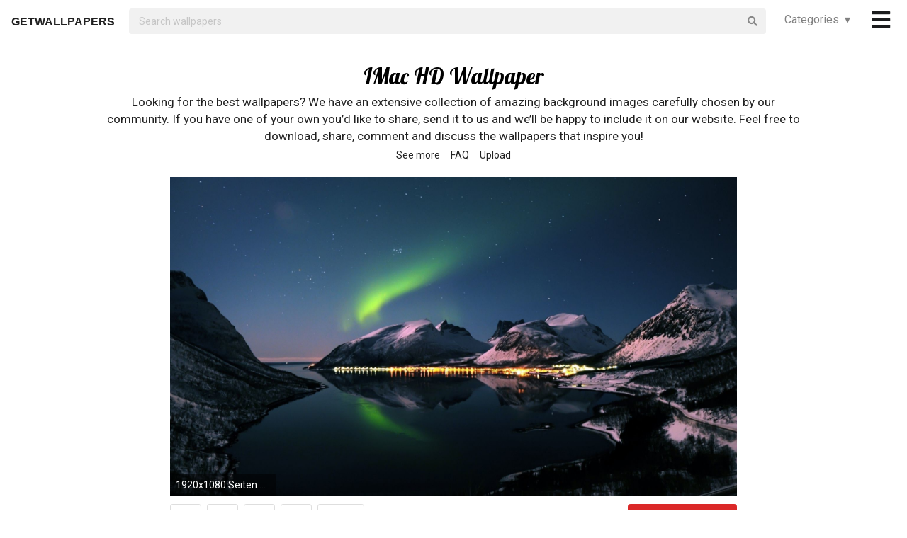

--- FILE ---
content_type: text/html; charset=UTF-8
request_url: https://getwallpapers.com/collection/imac-hd-wallpaper
body_size: 38065
content:
<!DOCTYPE html>
<html lang="en">
<head>
    <meta charset="utf-8">
    <link rel="canonical" hreflang="en" href="https://getwallpapers.com/collection/imac-hd-wallpaper">
    <meta name="viewport" content="width=device-width, initial-scale=1.0">
    
    
    <title>IMac HD Wallpaper (68+ images)</title>
    <meta name="description" content="Find the best IMac HD Wallpaper on GetWallpapers. We have 68+ background pictures for you!">
            <meta name="google-site-verification" content="aH-ymJxOUkKf3Nh2N5mu_E1P7H3rbsqHobvNFK9j6K8"/>
    <link rel="shortcut icon" type="image/ico" href="/favicon.ico"/>
    <meta name="csrf-token" content="w1ejXAPM707IsdUUlZm1u3zUZduV5l3pUarca05q">
    <link href="https://fonts.googleapis.com/css?family=Lobster|Roboto" rel="stylesheet">
    <link async rel="stylesheet" type="text/css" href="/css/app.css?id=865f8b1840c02d9eb4a5"/>
    <script>
      window.showAddThis = true;
      window.showRecaptcha = false;
      window.cookieconsent = true;
      window.appCallbacks = [];
    </script>
</head>
<body>
    <!-- Sidebar Menu -->
    <div class="ui vertical inverted right sidebar menu" style="background-color: black;">
        <a class="item header" style="font-size: 16px;" href="/">Home</a>
                <div class="item tablet only mobile only">
            <div class="header" style="font-size: 16px;">Categories</div>
            <div class="menu">
                <div class="flexbox" style="padding-top: 5px;padding-bottom: 5px">
            <div class="column">
            <div class="ui category_sidebar link list">
                                                        <a href="https://getwallpapers.com/cat/abstract"
                       class="category_sidebar item">Abstract</a>
                                                        <a href="https://getwallpapers.com/cat/animals"
                       class="category_sidebar item">Animals</a>
                                                        <a href="https://getwallpapers.com/cat/anime"
                       class="category_sidebar item">Anime</a>
                                                        <a href="https://getwallpapers.com/cat/art"
                       class="category_sidebar item">Art</a>
                                                        <a href="https://getwallpapers.com/cat/cars"
                       class="category_sidebar item">Cars</a>
                                                        <a href="https://getwallpapers.com/cat/cartoon"
                       class="category_sidebar item">Cartoon</a>
                                                        <a href="https://getwallpapers.com/cat/celebreties"
                       class="category_sidebar item">Celebreties</a>
                                                        <a href="https://getwallpapers.com/cat/city"
                       class="category_sidebar item">City</a>
                                                        <a href="https://getwallpapers.com/cat/colors"
                       class="category_sidebar item">Colors</a>
                                                        <a href="https://getwallpapers.com/cat/comics"
                       class="category_sidebar item">Comics</a>
                                                        <a href="https://getwallpapers.com/cat/fantasy"
                       class="category_sidebar item">Fantasy</a>
                                                        <a href="https://getwallpapers.com/cat/flowers"
                       class="category_sidebar item">Flowers</a>
                                                        <a href="https://getwallpapers.com/cat/food"
                       class="category_sidebar item">Food</a>
                                                        <a href="https://getwallpapers.com/cat/games"
                       class="category_sidebar item">Games</a>
                                                        <a href="https://getwallpapers.com/cat/girls"
                       class="category_sidebar item">Girls</a>
                
                
            </div>
        </div>
            <div class="column">
            <div class="ui category_sidebar link list">
                                                        <a href="https://getwallpapers.com/cat/holidays"
                       class="category_sidebar item">Holidays</a>
                                                        <a href="https://getwallpapers.com/cat/horror"
                       class="category_sidebar item">Horror</a>
                                                        <a href="https://getwallpapers.com/cat/love"
                       class="category_sidebar item">Love</a>
                                                        <a href="https://getwallpapers.com/cat/men"
                       class="category_sidebar item">Men</a>
                                                        <a href="https://getwallpapers.com/cat/military"
                       class="category_sidebar item">Military</a>
                                                        <a href="https://getwallpapers.com/cat/movies"
                       class="category_sidebar item">Movies</a>
                                                        <a href="https://getwallpapers.com/cat/music"
                       class="category_sidebar item">Music</a>
                                                        <a href="https://getwallpapers.com/cat/nature"
                       class="category_sidebar item">Nature</a>
                                                        <a href="https://getwallpapers.com/cat/other"
                       class="category_sidebar item">Other</a>
                                                        <a href="https://getwallpapers.com/cat/sci-fi"
                       class="category_sidebar item">Sci-Fi</a>
                                                        <a href="https://getwallpapers.com/cat/space"
                       class="category_sidebar item">Space</a>
                                                        <a href="https://getwallpapers.com/cat/sport"
                       class="category_sidebar item">Sport</a>
                                                        <a href="https://getwallpapers.com/cat/textures"
                       class="category_sidebar item">Textures</a>
                                                        <a href="https://getwallpapers.com/cat/travel"
                       class="category_sidebar item">Travel</a>
                                                        <a href="https://getwallpapers.com/cat/tv-series"
                       class="category_sidebar item">TV Series</a>
                
                
            </div>
        </div>
    </div>




            </div>
        </div>
        <!-- Authentication Links -->
                    <div class="item accordion">
                <div class="header title" style="font-size: 16px;">Profile&nbsp;&nbsp;▾</div>
                <div class="menu content">
                    <div class="flexbox" style="padding-top: 5px;padding-bottom: 5px">
                        <div class="column">
                            <div class="ui category_sidebar link list">
                                <div class="item">
                                    <div style="font-size: 16px; padding-bottom: 10px">Not yet authorized?</div>
                                    <a class="ui button" href="https://getwallpapers.com/user/login">Sign In</a>
                                    <a class="ui button" href="https://getwallpapers.com/user/register">Sign Up</a>
                                </div>
                            </div>
                        </div>
                    </div>
                </div>
            </div>
                <div class="item accordion">
            <div class="header title" style="font-size: 16px;">Popular collections&nbsp;&nbsp;▾</div>
            <div class="menu content">
                <div class="flexbox" style="padding-top: 5px;padding-bottom: 5px">
    <div class="column">
        <div class="ui category_sidebar link list">
                            <a title="Planet Terror"
                   href="https://getwallpapers.com/collection/planet-terror-wallpaper"
                   class="category_sidebar v2 item">Planet Terror</a>
                            <a title="Mafia"
                   href="https://getwallpapers.com/collection/mafia-wallpaper"
                   class="category_sidebar v2 item">Mafia</a>
                            <a title="Background For Computer"
                   href="https://getwallpapers.com/collection/background-for-computer"
                   class="category_sidebar v2 item">Background For Computer</a>
                            <a title="Neymar Jr 2018"
                   href="https://getwallpapers.com/collection/neymar-jr-2018-wallpaper"
                   class="category_sidebar v2 item">Neymar Jr 2018</a>
                            <a title="James Rodriguez"
                   href="https://getwallpapers.com/collection/james-rodriguez-wallpapers"
                   class="category_sidebar v2 item">James Rodriguez</a>
                            <a title="Ford Fiesta"
                   href="https://getwallpapers.com/collection/ford-fiesta-wallpapers"
                   class="category_sidebar v2 item">Ford Fiesta</a>
                            <a title="Desktop Wallpaper Winter"
                   href="https://getwallpapers.com/collection/desktop-wallpaper-winter"
                   class="category_sidebar v2 item">Desktop Wallpaper Winter</a>
                            <a title="Cool Skulls"
                   href="https://getwallpapers.com/collection/cool-skulls-wallpapers"
                   class="category_sidebar v2 item">Cool Skulls</a>
                            <a title="Blue Angels"
                   href="https://getwallpapers.com/collection/blue-angels-wallpapers"
                   class="category_sidebar v2 item">Blue Angels</a>
                            <a title="Love 3D"
                   href="https://getwallpapers.com/collection/love-3d-wallpaper"
                   class="category_sidebar v2 item">Love 3D</a>
                    </div>
    </div>
</div>



            </div>
        </div>
        <a class="item header" style="font-size: 16px;"
           href="mailto:getwallpapers7@gmail.com">Contact</a>
        <a class="item header" style="font-size: 16px;" href="https://getwallpapers.com/page-terms">Terms &
            Privacy</a>
        <a class="item header" style="font-size: 16px;"
           href="https://getwallpapers.com/page-about">About Us</a>
        <a class="item header" style="font-size: 16px;"
           href="https://getwallpapers.com/page-faq">FAQ</a>

        
        
        
        
        
        
        
        
        <div class="item" style="padding-top: 16px;padding-bottom: 40px;">
            <a href="https://getwallpapers.com"
               style="color: rgba(255,255,255,.5); font-size: 14px">© Getwallpapers.com 2024</a>
            <!--LiveInternet counter-->
            
        </div>
    </div>

    <div class="fixed main_menu">
        <div class="ui equal width middle aligned centered grid pad_horisont20">
            <div class="middle aligned equal width row">
                <div class="item" style="padding-left: 10px; padding-top: 2px;">
                    
                    <a href="https://getwallpapers.com" class="color_black logo">GETWALLPAPERS</a>
                </div>
                <div class="fluid search column">
                    <div class="ui fluid icon input">
                        <form id="search_form" method="GET" action="https://getwallpapers.com/search"></form>
                        <input id="search_input" form="search_form" name="term" type="text"
                               placeholder="Search wallpapers" style="background-color: #F1F1F1; border: 0px;">
                        <i class="search icon"></i>
                    </div>
                </div>
                <div class="item custom computer only">
                    <a id="collection_popup"
   class="default_link"
   style="">
    Categories&nbsp;&nbsp;▾
</a>
<div class="ui flowing popup categories_menu_web">
    <div class="ui two column relaxed grid">
                    <div class="column">
                <div class="ui link list">
                                                                    <a href="https://getwallpapers.com/cat/abstract"
                           class="item" style="color: black">Abstract</a>
                                                                    <a href="https://getwallpapers.com/cat/animals"
                           class="item" style="color: black">Animals</a>
                                                                    <a href="https://getwallpapers.com/cat/anime"
                           class="item" style="color: black">Anime</a>
                                                                    <a href="https://getwallpapers.com/cat/art"
                           class="item" style="color: black">Art</a>
                                                                    <a href="https://getwallpapers.com/cat/cars"
                           class="item" style="color: black">Cars</a>
                                                                    <a href="https://getwallpapers.com/cat/cartoon"
                           class="item" style="color: black">Cartoon</a>
                                                                    <a href="https://getwallpapers.com/cat/celebreties"
                           class="item" style="color: black">Celebreties</a>
                                                                    <a href="https://getwallpapers.com/cat/city"
                           class="item" style="color: black">City</a>
                                                                    <a href="https://getwallpapers.com/cat/colors"
                           class="item" style="color: black">Colors</a>
                                                                    <a href="https://getwallpapers.com/cat/comics"
                           class="item" style="color: black">Comics</a>
                                                                    <a href="https://getwallpapers.com/cat/fantasy"
                           class="item" style="color: black">Fantasy</a>
                                                                    <a href="https://getwallpapers.com/cat/flowers"
                           class="item" style="color: black">Flowers</a>
                                                                    <a href="https://getwallpapers.com/cat/food"
                           class="item" style="color: black">Food</a>
                                                                    <a href="https://getwallpapers.com/cat/games"
                           class="item" style="color: black">Games</a>
                                                                    <a href="https://getwallpapers.com/cat/girls"
                           class="item" style="color: black">Girls</a>
                                    </div>
            </div>
                    <div class="column">
                <div class="ui link list">
                                                                    <a href="https://getwallpapers.com/cat/holidays"
                           class="item" style="color: black">Holidays</a>
                                                                    <a href="https://getwallpapers.com/cat/horror"
                           class="item" style="color: black">Horror</a>
                                                                    <a href="https://getwallpapers.com/cat/love"
                           class="item" style="color: black">Love</a>
                                                                    <a href="https://getwallpapers.com/cat/men"
                           class="item" style="color: black">Men</a>
                                                                    <a href="https://getwallpapers.com/cat/military"
                           class="item" style="color: black">Military</a>
                                                                    <a href="https://getwallpapers.com/cat/movies"
                           class="item" style="color: black">Movies</a>
                                                                    <a href="https://getwallpapers.com/cat/music"
                           class="item" style="color: black">Music</a>
                                                                    <a href="https://getwallpapers.com/cat/nature"
                           class="item" style="color: black">Nature</a>
                                                                    <a href="https://getwallpapers.com/cat/other"
                           class="item" style="color: black">Other</a>
                                                                    <a href="https://getwallpapers.com/cat/sci-fi"
                           class="item" style="color: black">Sci-Fi</a>
                                                                    <a href="https://getwallpapers.com/cat/space"
                           class="item" style="color: black">Space</a>
                                                                    <a href="https://getwallpapers.com/cat/sport"
                           class="item" style="color: black">Sport</a>
                                                                    <a href="https://getwallpapers.com/cat/textures"
                           class="item" style="color: black">Textures</a>
                                                                    <a href="https://getwallpapers.com/cat/travel"
                           class="item" style="color: black">Travel</a>
                                                                    <a href="https://getwallpapers.com/cat/tv-series"
                           class="item" style="color: black">TV Series</a>
                                    </div>
            </div>
            </div>
</div>
                </div>
                <div class="item" style="padding-right: 10px;">
                    <a style="font-size: 20px;" href="javascript:void(0)" class="toc color_black">
                        <span class="custom computer only">
                              <i class="icon large black bars"></i>
                        </span>
                        <span class="custom mobile only">
                            <i class="icons">
                              <i class="icon large black bars"></i>
                              <i class="icon large black bars red_dot"></i>
                            </i>
                        </span>
                    </a>
                </div>
            </div>
        </div>
    </div>

    <div class="pusher" style="padding-top: 88px">

            <meta name="twitter:card" content="summary_large_image">
    <meta name="twitter:title" content="IMac HD Wallpaper (68+ images)">
    <meta name="twitter:description" content="Looking for the best wallpapers? We have an extensive collection of amazing background images carefully chosen by our community. If you have one of your own you’d like to share, send it to us and we’ll be happy to include it on our website. Feel free to download, share, comment and discuss the wallpapers that inspire you!">

    <style>
        ._h2 {
            font-size: 24px;
        }
    </style>
    <div class="ui grid container">
        <div class="row">
            <div class="center aligned column">
                <h1 itemprop="name" class="ui centered aligned">IMac HD Wallpaper</h1>
                
                
                
                <p class="h3_like_size" style="padding-top: 5px; margin-bottom: 5px;">
                    Looking for the best wallpapers? We have an extensive collection of amazing background images carefully chosen by our community. If you have one of your own you’d like to share, send it to us and we’ll be happy to include it on our website. Feel free to download, share, comment and discuss the wallpapers that inspire you!
                </p>
                <div style="padding-bottom: 20px;">
                    
                    
                    
                    <a href="#related" class="color_black" style="border-bottom: 1px dotted;">
                        See more
                    </a>&nbsp;&nbsp;&nbsp;
                    <a href="#guide" class="color_black" style="border-bottom: 1px dotted;">
                        FAQ
                    </a>&nbsp;&nbsp;&nbsp;
                    <a href="#upload" class="color_black" style="border-bottom: 1px dotted;">
                        Upload
                    </a>
                </div>
                
                
                
                
                
                
                
                
                
                
                
                
            </div>
        </div>
    </div>

    <style>
  .single_image img:hover {
    cursor: pointer;
  }
</style>
<div class="flexbox column single_image pad_horisont15">
                        <meta name="twitter:image" content="https://getwallpapers.com/wallpaper/full/8/f/f/805918-free-download-imac-hd-wallpaper-1920x1080-for-windows.jpg">
                <div id="805918"
             data-fullimg="/wallpaper/full/8/f/f/805918-free-download-imac-hd-wallpaper-1920x1080-for-windows.jpg"
             data-or="1920x1080"
             data-fsb="http://www.facebook.com/sharer.php?u=https://getwallpapers.com/collection/imac-hd-wallpaper%23805918"
             data-tw="https://twitter.com/share?url=https://getwallpapers.com/collection/imac-hd-wallpaper%23805918&amp;text=iMac HD Wallpaper&amp;hashtags=imachd,wallpapers"
             data-pin="javascript:void((function()%7Bvar%20e=document.createElement('script');e.setAttribute('type','text/javascript');e.setAttribute('charset','UTF-8');e.setAttribute('src','https://assets.pinterest.com/js/pinmarklet.js?r='+Math.random()*99999999);document.body.appendChild(e)%7D)());"
             data-download="https://getwallpapers.com/wallpaper/download/805918"
             class="flexbox_item">
            <div class="wrapper">
                <img class="isWiden thumb preload ads_popup tothemoon"

                     data-id="eyJpdiI6ImdZZ2J4ajRtVlwvSStjZjZhbzUzT01RPT0iLCJ2YWx1ZSI6ImlYQitzem9WVXA5dThWb2lDQXV5RXc9PSIsIm1hYyI6IjI0Y2ViOGQyMzhhYTlhYTFlMTFiZDFmMmY2NzE2Yjc5MmQxZWI1ZGMyZjBlNTBkN2ZhYzE5ZGRlOGRkNDIyNjQifQ=="
                     alt="1920x1080 Seiten ..."
                     decoding="async"
                     src="/wallpaper/full/8/f/f/805918-free-download-imac-hd-wallpaper-1920x1080-for-windows.jpg"
                     srcSet="/preview-825-550.png"
                     data-download="https://getwallpapers.com/wallpaper/download/805918"
                     data-srcset="/wallpaper/full/8/f/f/805918-free-download-imac-hd-wallpaper-1920x1080-for-windows.jpg">
                <div class="image_cap">
                    <span class="color_white">1920x1080 Seiten ...</span>
                </div>
            </div>
        </div>
        <div class="flexbox_item bottom_panel">
            <div class="flexbox">
                <div style="width: 100%">
                    <a rel="nofollow" href="http://www.facebook.com/sharer.php?u=https://getwallpapers.com/collection/imac-hd-wallpaper%23805918"
                       target="_blank"
                       class="ui icon basic button" style="margin-right: 5px">
                        <i class="facebook icon"></i>
                    </a>
                    <a rel="nofollow"
                       href="javascript:void((function()%7Bvar%20e=document.createElement('script');e.setAttribute('type','text/javascript');e.setAttribute('charset','UTF-8');e.setAttribute('src','https://assets.pinterest.com/js/pinmarklet.js?r='+Math.random()*99999999);document.body.appendChild(e)%7D)());"
                       target="_blank"
                       class="ui icon basic button" style="margin-right: 5px">
                        <i class="pinterest square icon"></i>
                    </a>
                    <a rel="nofollow"
                       href="https://twitter.com/share?url=https://getwallpapers.com/collection/imac-hd-wallpaper%23805918&amp;text=iMac HD Wallpaper&amp;hashtags=imachd,wallpapers"
                       target="_blank"
                       class="ui icon basic button" style="margin-right: 5px">
                        <i class="twitter icon"></i>
                    </a>
                    <button class="ui icon basic button complaint" style="margin-right: 5px"
                            data-id="805918"
                            data-resource-modal="https://getwallpapers.com/complaint/modal/805918">
                        <i class="flag icon"></i>
                    </button>
                                            <a
                                href="https://getwallpapers.com/user/profile"
                                class="ui icon basic button" style="margin-right: 5px">
                            <i class="heart outline icon"></i>&MediumSpace;<span class="text">32</span>
                        </a>
                    
                </div>

                <div class="" style="flex-shrink: 0; text-align: end; align-self: flex-end">
                    <a href="/wallpaper/full/8/f/f/805918-free-download-imac-hd-wallpaper-1920x1080-for-windows.jpg" id="image-805918"
                       data-id="eyJpdiI6IlNtZmpySW5HNGI5OCtXVU96a0NYaEE9PSIsInZhbHVlIjoiS0c2RzF0Q1wvY2FYVWxqQ05lUEpIVkE9PSIsIm1hYyI6ImQxNTBjZTMyMDMyZGE2ZDhkMGUyYWNkZDFjNDlkMDI1OTVhNDJhZmI3MzMxYzEzODM3OGUyMTZjMjQxYzVmZDQifQ=="
                       data-download="https://getwallpapers.com/wallpaper/download/805918"
                       class="ui small red button tothemoon download_button ads_popup">
                            <span class="ui inverted">
                                <i class="icon arrow down"></i>
                                <span class="download_text">Download</span>
                            </span>
                    </a>
                </div>
            </div>










        </div>

                    <div id="806049"
             data-fullimg="/wallpaper/full/1/b/6/806049-vertical-imac-hd-wallpaper-2048x2048-computer.jpg"
             data-or="2048x2048"
             data-fsb="http://www.facebook.com/sharer.php?u=https://getwallpapers.com/collection/imac-hd-wallpaper%23806049"
             data-tw="https://twitter.com/share?url=https://getwallpapers.com/collection/imac-hd-wallpaper%23806049&amp;text=iMac HD Wallpaper&amp;hashtags=imachd,wallpapers"
             data-pin="javascript:void((function()%7Bvar%20e=document.createElement('script');e.setAttribute('type','text/javascript');e.setAttribute('charset','UTF-8');e.setAttribute('src','https://assets.pinterest.com/js/pinmarklet.js?r='+Math.random()*99999999);document.body.appendChild(e)%7D)());"
             data-download="https://getwallpapers.com/wallpaper/download/806049"
             class="flexbox_item">
            <div class="wrapper">
                <img class="isWiden thumb preload ads_popup tothemoon"

                     data-id="eyJpdiI6IlQwVnNLelhPQWNmVFRWdDlWNUZZVmc9PSIsInZhbHVlIjoiRndcLzY2enRjS29iM3NBVGVrTW12ZEE9PSIsIm1hYyI6IjljYTNhZTE1MDFlZTIwYzg4NGM2MTcxYzc0N2U0MzI2MDlhMzA4MjgxYTIxODQwZDg0ZWNjZjgzYWMxZTA1ZWMifQ=="
                     alt="2048x2048 Ipad Iphone Imac Macbook Pro Air Names Wallpapers ~ HD Wallpapers ."
                     decoding="async"
                     src="/wallpaper/full/1/b/6/806049-vertical-imac-hd-wallpaper-2048x2048-computer.jpg"
                     srcSet="/preview-825-550.png"
                     data-download="https://getwallpapers.com/wallpaper/download/806049"
                     data-srcset="/wallpaper/full/1/b/6/806049-vertical-imac-hd-wallpaper-2048x2048-computer.jpg">
                <div class="image_cap">
                    <span class="color_white">2048x2048 Ipad Iphone Imac Macbook Pro Air Names Wallpapers ~ HD Wallpapers .</span>
                </div>
            </div>
        </div>
        <div class="flexbox_item bottom_panel">
            <div class="flexbox">
                <div style="width: 100%">
                    <a rel="nofollow" href="http://www.facebook.com/sharer.php?u=https://getwallpapers.com/collection/imac-hd-wallpaper%23806049"
                       target="_blank"
                       class="ui icon basic button" style="margin-right: 5px">
                        <i class="facebook icon"></i>
                    </a>
                    <a rel="nofollow"
                       href="javascript:void((function()%7Bvar%20e=document.createElement('script');e.setAttribute('type','text/javascript');e.setAttribute('charset','UTF-8');e.setAttribute('src','https://assets.pinterest.com/js/pinmarklet.js?r='+Math.random()*99999999);document.body.appendChild(e)%7D)());"
                       target="_blank"
                       class="ui icon basic button" style="margin-right: 5px">
                        <i class="pinterest square icon"></i>
                    </a>
                    <a rel="nofollow"
                       href="https://twitter.com/share?url=https://getwallpapers.com/collection/imac-hd-wallpaper%23806049&amp;text=iMac HD Wallpaper&amp;hashtags=imachd,wallpapers"
                       target="_blank"
                       class="ui icon basic button" style="margin-right: 5px">
                        <i class="twitter icon"></i>
                    </a>
                    <button class="ui icon basic button complaint" style="margin-right: 5px"
                            data-id="806049"
                            data-resource-modal="https://getwallpapers.com/complaint/modal/806049">
                        <i class="flag icon"></i>
                    </button>
                                            <a
                                href="https://getwallpapers.com/user/profile"
                                class="ui icon basic button" style="margin-right: 5px">
                            <i class="heart outline icon"></i>&MediumSpace;<span class="text">74</span>
                        </a>
                    
                </div>

                <div class="" style="flex-shrink: 0; text-align: end; align-self: flex-end">
                    <a href="/wallpaper/full/1/b/6/806049-vertical-imac-hd-wallpaper-2048x2048-computer.jpg" id="image-806049"
                       data-id="eyJpdiI6Ikc2eGhFdGZyN2FKbVZ3bkZZSzhmWEE9PSIsInZhbHVlIjoiN0lXMzBRUE9yTnJEUnh4RGg2QVVTZz09IiwibWFjIjoiZjc3NGMxNGExM2M3N2MwNDJhZmI2YjU2ODU3NThhMWY1NDZlYzYxMWUwNWNjNzYwNWZiYTliMjlmN2ZmOTIyNSJ9"
                       data-download="https://getwallpapers.com/wallpaper/download/806049"
                       class="ui small red button tothemoon download_button ads_popup">
                            <span class="ui inverted">
                                <i class="icon arrow down"></i>
                                <span class="download_text">Download</span>
                            </span>
                    </a>
                </div>
            </div>










        </div>

                    <div id="806005"
             data-fullimg="/wallpaper/full/5/f/6/806005-amazing-imac-hd-wallpaper-1920x1080.jpg"
             data-or="1920x1080"
             data-fsb="http://www.facebook.com/sharer.php?u=https://getwallpapers.com/collection/imac-hd-wallpaper%23806005"
             data-tw="https://twitter.com/share?url=https://getwallpapers.com/collection/imac-hd-wallpaper%23806005&amp;text=iMac HD Wallpaper&amp;hashtags=imachd,wallpapers"
             data-pin="javascript:void((function()%7Bvar%20e=document.createElement('script');e.setAttribute('type','text/javascript');e.setAttribute('charset','UTF-8');e.setAttribute('src','https://assets.pinterest.com/js/pinmarklet.js?r='+Math.random()*99999999);document.body.appendChild(e)%7D)());"
             data-download="https://getwallpapers.com/wallpaper/download/806005"
             class="flexbox_item">
            <div class="wrapper">
                <img class="isWiden thumb preload ads_popup tothemoon"

                     data-id="eyJpdiI6Im12NjhRZGZ2SFlublRlekVma1FsZ0E9PSIsInZhbHVlIjoiblBLeWt4dGx0dDk4Z3FqS1VFZEozdz09IiwibWFjIjoiZjE4OWI0OWMzYjY4MWVlZDdlZDFhNmExNDFlY2JjM2RiNWIzMDMxMWM0MmQxYWY3MmI5NDY3ZjExZjkzMDVkZSJ9"
                     alt="1920x1080 HD 16:9"
                     decoding="async"
                     src="/wallpaper/full/5/f/6/806005-amazing-imac-hd-wallpaper-1920x1080.jpg"
                     srcSet="/preview-825-550.png"
                     data-download="https://getwallpapers.com/wallpaper/download/806005"
                     data-srcset="/wallpaper/full/5/f/6/806005-amazing-imac-hd-wallpaper-1920x1080.jpg">
                <div class="image_cap">
                    <span class="color_white">1920x1080 HD 16:9</span>
                </div>
            </div>
        </div>
        <div class="flexbox_item bottom_panel">
            <div class="flexbox">
                <div style="width: 100%">
                    <a rel="nofollow" href="http://www.facebook.com/sharer.php?u=https://getwallpapers.com/collection/imac-hd-wallpaper%23806005"
                       target="_blank"
                       class="ui icon basic button" style="margin-right: 5px">
                        <i class="facebook icon"></i>
                    </a>
                    <a rel="nofollow"
                       href="javascript:void((function()%7Bvar%20e=document.createElement('script');e.setAttribute('type','text/javascript');e.setAttribute('charset','UTF-8');e.setAttribute('src','https://assets.pinterest.com/js/pinmarklet.js?r='+Math.random()*99999999);document.body.appendChild(e)%7D)());"
                       target="_blank"
                       class="ui icon basic button" style="margin-right: 5px">
                        <i class="pinterest square icon"></i>
                    </a>
                    <a rel="nofollow"
                       href="https://twitter.com/share?url=https://getwallpapers.com/collection/imac-hd-wallpaper%23806005&amp;text=iMac HD Wallpaper&amp;hashtags=imachd,wallpapers"
                       target="_blank"
                       class="ui icon basic button" style="margin-right: 5px">
                        <i class="twitter icon"></i>
                    </a>
                    <button class="ui icon basic button complaint" style="margin-right: 5px"
                            data-id="806005"
                            data-resource-modal="https://getwallpapers.com/complaint/modal/806005">
                        <i class="flag icon"></i>
                    </button>
                                            <a
                                href="https://getwallpapers.com/user/profile"
                                class="ui icon basic button" style="margin-right: 5px">
                            <i class="heart outline icon"></i>&MediumSpace;<span class="text">81</span>
                        </a>
                    
                </div>

                <div class="" style="flex-shrink: 0; text-align: end; align-self: flex-end">
                    <a href="/wallpaper/full/5/f/6/806005-amazing-imac-hd-wallpaper-1920x1080.jpg" id="image-806005"
                       data-id="eyJpdiI6InlxQnZaTzc2dU5mV25tR3lBZ1BJVlE9PSIsInZhbHVlIjoiS2hcL0JFcXRsckdKQnlremlXMzFYVEE9PSIsIm1hYyI6ImNhZTcxN2E1Y2FmYmZjNmQxY2Y1NGJiZWExZDEwYWVkOWQwMzc0N2Q4ZGZlYTQ3ODYwYzdlNmM5MjM0NzM1ZTkifQ=="
                       data-download="https://getwallpapers.com/wallpaper/download/806005"
                       class="ui small red button tothemoon download_button ads_popup">
                            <span class="ui inverted">
                                <i class="icon arrow down"></i>
                                <span class="download_text">Download</span>
                            </span>
                    </a>
                </div>
            </div>










        </div>

                    <div id="805796"
             data-fullimg="/wallpaper/full/a/7/4/805796-amazing-imac-hd-wallpaper-2560x1440.jpg"
             data-or="2560x1440"
             data-fsb="http://www.facebook.com/sharer.php?u=https://getwallpapers.com/collection/imac-hd-wallpaper%23805796"
             data-tw="https://twitter.com/share?url=https://getwallpapers.com/collection/imac-hd-wallpaper%23805796&amp;text=iMac HD Wallpaper&amp;hashtags=imachd,wallpapers"
             data-pin="javascript:void((function()%7Bvar%20e=document.createElement('script');e.setAttribute('type','text/javascript');e.setAttribute('charset','UTF-8');e.setAttribute('src','https://assets.pinterest.com/js/pinmarklet.js?r='+Math.random()*99999999);document.body.appendChild(e)%7D)());"
             data-download="https://getwallpapers.com/wallpaper/download/805796"
             class="flexbox_item">
            <div class="wrapper">
                <img class="isWiden thumb preload ads_popup tothemoon"

                     data-id="eyJpdiI6InV3YXJcL3FleFNVU29qYVJWU0JtenF3PT0iLCJ2YWx1ZSI6IkdoYTJkRFNCXC9BV1hIYzIxMCtQMnpRPT0iLCJtYWMiOiIyZTdjMGJjZTkxNWU2MThhMDZkODg2ODMxNjIxZjJkYmY3NmE4MGI0MWFmN2IyOWM1Zjg0Y2ZlMzRkMzkzN2QwIn0="
                     alt="2560x1440 free rainy imac wallpapers full hd download high definiton wallpapers  windows 10 backgrounds hi res computer wallpapers cool colours artwork  2560Ã1440 ..."
                     decoding="async"
                     src="/wallpaper/full/a/7/4/805796-amazing-imac-hd-wallpaper-2560x1440.jpg"
                     srcSet="/preview-825-550.png"
                     data-download="https://getwallpapers.com/wallpaper/download/805796"
                     data-srcset="/wallpaper/full/a/7/4/805796-amazing-imac-hd-wallpaper-2560x1440.jpg">
                <div class="image_cap">
                    <span class="color_white">2560x1440 free rainy imac wallpapers full hd download high definiton wallpapers  windows 10 backgrounds hi res computer wallpapers cool colours artwork  2560Ã1440 ...</span>
                </div>
            </div>
        </div>
        <div class="flexbox_item bottom_panel">
            <div class="flexbox">
                <div style="width: 100%">
                    <a rel="nofollow" href="http://www.facebook.com/sharer.php?u=https://getwallpapers.com/collection/imac-hd-wallpaper%23805796"
                       target="_blank"
                       class="ui icon basic button" style="margin-right: 5px">
                        <i class="facebook icon"></i>
                    </a>
                    <a rel="nofollow"
                       href="javascript:void((function()%7Bvar%20e=document.createElement('script');e.setAttribute('type','text/javascript');e.setAttribute('charset','UTF-8');e.setAttribute('src','https://assets.pinterest.com/js/pinmarklet.js?r='+Math.random()*99999999);document.body.appendChild(e)%7D)());"
                       target="_blank"
                       class="ui icon basic button" style="margin-right: 5px">
                        <i class="pinterest square icon"></i>
                    </a>
                    <a rel="nofollow"
                       href="https://twitter.com/share?url=https://getwallpapers.com/collection/imac-hd-wallpaper%23805796&amp;text=iMac HD Wallpaper&amp;hashtags=imachd,wallpapers"
                       target="_blank"
                       class="ui icon basic button" style="margin-right: 5px">
                        <i class="twitter icon"></i>
                    </a>
                    <button class="ui icon basic button complaint" style="margin-right: 5px"
                            data-id="805796"
                            data-resource-modal="https://getwallpapers.com/complaint/modal/805796">
                        <i class="flag icon"></i>
                    </button>
                                            <a
                                href="https://getwallpapers.com/user/profile"
                                class="ui icon basic button" style="margin-right: 5px">
                            <i class="heart outline icon"></i>&MediumSpace;<span class="text">84</span>
                        </a>
                    
                </div>

                <div class="" style="flex-shrink: 0; text-align: end; align-self: flex-end">
                    <a href="/wallpaper/full/a/7/4/805796-amazing-imac-hd-wallpaper-2560x1440.jpg" id="image-805796"
                       data-id="eyJpdiI6IitSazJxZ1dOMlM4UEVGRWVrYjZtR1E9PSIsInZhbHVlIjoiOG5lcXJydGQ4SDJiY3YyMEJNemNkQT09IiwibWFjIjoiZWFkYzQxY2NiNTY4NzE0NWRlOWZmOGUwNjMwNDk5YjgwNTNhMjQ4NWYzMzRmNTNjZjE3NWI3MjFhMjNiMDNjZSJ9"
                       data-download="https://getwallpapers.com/wallpaper/download/805796"
                       class="ui small red button tothemoon download_button ads_popup">
                            <span class="ui inverted">
                                <i class="icon arrow down"></i>
                                <span class="download_text">Download</span>
                            </span>
                    </a>
                </div>
            </div>










        </div>

                    <div id="805878"
             data-fullimg="/wallpaper/full/b/9/c/805878-large-imac-hd-wallpaper-2560x1600-for-iphone-5.jpg"
             data-or="2560x1600"
             data-fsb="http://www.facebook.com/sharer.php?u=https://getwallpapers.com/collection/imac-hd-wallpaper%23805878"
             data-tw="https://twitter.com/share?url=https://getwallpapers.com/collection/imac-hd-wallpaper%23805878&amp;text=iMac HD Wallpaper&amp;hashtags=imachd,wallpapers"
             data-pin="javascript:void((function()%7Bvar%20e=document.createElement('script');e.setAttribute('type','text/javascript');e.setAttribute('charset','UTF-8');e.setAttribute('src','https://assets.pinterest.com/js/pinmarklet.js?r='+Math.random()*99999999);document.body.appendChild(e)%7D)());"
             data-download="https://getwallpapers.com/wallpaper/download/805878"
             class="flexbox_item">
            <div class="wrapper">
                <img class="isWiden thumb preload ads_popup tothemoon"

                     data-id="eyJpdiI6ImdJc1FreHVzdm1cL0gyaWRwSXc1Rlp3PT0iLCJ2YWx1ZSI6ImtodVdSbU9pc2hUaldcL2thZDFwTWp3PT0iLCJtYWMiOiJiM2ZjNGRiNTAwNDY1OTEwNTgzNzZkZmE0NjRhMzIxZjM2YTExMjc1NDE4YzEwYmQwMDhiOTY2Nzc3OWE5YjA0In0="
                     alt="2560x1600 apple imac hi-tech hd wallpaper"
                     decoding="async"
                     src="/wallpaper/full/b/9/c/805878-large-imac-hd-wallpaper-2560x1600-for-iphone-5.jpg"
                     srcSet="/preview-825-550.png"
                     data-download="https://getwallpapers.com/wallpaper/download/805878"
                     data-srcset="/wallpaper/full/b/9/c/805878-large-imac-hd-wallpaper-2560x1600-for-iphone-5.jpg">
                <div class="image_cap">
                    <span class="color_white">2560x1600 apple imac hi-tech hd wallpaper</span>
                </div>
            </div>
        </div>
        <div class="flexbox_item bottom_panel">
            <div class="flexbox">
                <div style="width: 100%">
                    <a rel="nofollow" href="http://www.facebook.com/sharer.php?u=https://getwallpapers.com/collection/imac-hd-wallpaper%23805878"
                       target="_blank"
                       class="ui icon basic button" style="margin-right: 5px">
                        <i class="facebook icon"></i>
                    </a>
                    <a rel="nofollow"
                       href="javascript:void((function()%7Bvar%20e=document.createElement('script');e.setAttribute('type','text/javascript');e.setAttribute('charset','UTF-8');e.setAttribute('src','https://assets.pinterest.com/js/pinmarklet.js?r='+Math.random()*99999999);document.body.appendChild(e)%7D)());"
                       target="_blank"
                       class="ui icon basic button" style="margin-right: 5px">
                        <i class="pinterest square icon"></i>
                    </a>
                    <a rel="nofollow"
                       href="https://twitter.com/share?url=https://getwallpapers.com/collection/imac-hd-wallpaper%23805878&amp;text=iMac HD Wallpaper&amp;hashtags=imachd,wallpapers"
                       target="_blank"
                       class="ui icon basic button" style="margin-right: 5px">
                        <i class="twitter icon"></i>
                    </a>
                    <button class="ui icon basic button complaint" style="margin-right: 5px"
                            data-id="805878"
                            data-resource-modal="https://getwallpapers.com/complaint/modal/805878">
                        <i class="flag icon"></i>
                    </button>
                                            <a
                                href="https://getwallpapers.com/user/profile"
                                class="ui icon basic button" style="margin-right: 5px">
                            <i class="heart outline icon"></i>&MediumSpace;<span class="text">20</span>
                        </a>
                    
                </div>

                <div class="" style="flex-shrink: 0; text-align: end; align-self: flex-end">
                    <a href="/wallpaper/full/b/9/c/805878-large-imac-hd-wallpaper-2560x1600-for-iphone-5.jpg" id="image-805878"
                       data-id="eyJpdiI6IlBiUUZ0RVNCaEt1N1wvWDdWNjg1SGNnPT0iLCJ2YWx1ZSI6IlV4Nm02N1dxZ3BudXBhMG9wNGg3QXc9PSIsIm1hYyI6ImFkNGQzNzI0YWU0MTBhOTEzNmViM2JlODM5ZTZmYzc0YTUxN2I0YWEyNjNiYTgwNDkyYTliNzJiMjMzZjJhMDMifQ=="
                       data-download="https://getwallpapers.com/wallpaper/download/805878"
                       class="ui small red button tothemoon download_button ads_popup">
                            <span class="ui inverted">
                                <i class="icon arrow down"></i>
                                <span class="download_text">Download</span>
                            </span>
                    </a>
                </div>
            </div>










        </div>

                    <div id="806027"
             data-fullimg="/wallpaper/full/0/8/2/806027-gorgerous-imac-hd-wallpaper-2560x1440-for-iphone.jpg"
             data-or="2560x1440"
             data-fsb="http://www.facebook.com/sharer.php?u=https://getwallpapers.com/collection/imac-hd-wallpaper%23806027"
             data-tw="https://twitter.com/share?url=https://getwallpapers.com/collection/imac-hd-wallpaper%23806027&amp;text=iMac HD Wallpaper&amp;hashtags=imachd,wallpapers"
             data-pin="javascript:void((function()%7Bvar%20e=document.createElement('script');e.setAttribute('type','text/javascript');e.setAttribute('charset','UTF-8');e.setAttribute('src','https://assets.pinterest.com/js/pinmarklet.js?r='+Math.random()*99999999);document.body.appendChild(e)%7D)());"
             data-download="https://getwallpapers.com/wallpaper/download/806027"
             class="flexbox_item">
            <div class="wrapper">
                <img class="isWiden thumb preload ads_popup tothemoon"

                     data-id="eyJpdiI6ImlOdkdBcWNJa1dFcDZOV3Bjb2Z5Rmc9PSIsInZhbHVlIjoib1pDMEw3RU4xNjBUWEo1cEtlNlVsdz09IiwibWFjIjoiOTczZmIyMjNiZmFjNTY1ZGEyNTQxMTVlYzI3NjAwYzQxZjQ5NTliMzQ4N2QxNGZlNjRkMmM4MWVmNjc2YzRlYyJ9"
                     alt="2560x1440 iMac Wallpaper"
                     decoding="async"
                     src="/wallpaper/full/0/8/2/806027-gorgerous-imac-hd-wallpaper-2560x1440-for-iphone.jpg"
                     srcSet="/preview-825-550.png"
                     data-download="https://getwallpapers.com/wallpaper/download/806027"
                     data-srcset="/wallpaper/full/0/8/2/806027-gorgerous-imac-hd-wallpaper-2560x1440-for-iphone.jpg">
                <div class="image_cap">
                    <span class="color_white">2560x1440 iMac Wallpaper</span>
                </div>
            </div>
        </div>
        <div class="flexbox_item bottom_panel">
            <div class="flexbox">
                <div style="width: 100%">
                    <a rel="nofollow" href="http://www.facebook.com/sharer.php?u=https://getwallpapers.com/collection/imac-hd-wallpaper%23806027"
                       target="_blank"
                       class="ui icon basic button" style="margin-right: 5px">
                        <i class="facebook icon"></i>
                    </a>
                    <a rel="nofollow"
                       href="javascript:void((function()%7Bvar%20e=document.createElement('script');e.setAttribute('type','text/javascript');e.setAttribute('charset','UTF-8');e.setAttribute('src','https://assets.pinterest.com/js/pinmarklet.js?r='+Math.random()*99999999);document.body.appendChild(e)%7D)());"
                       target="_blank"
                       class="ui icon basic button" style="margin-right: 5px">
                        <i class="pinterest square icon"></i>
                    </a>
                    <a rel="nofollow"
                       href="https://twitter.com/share?url=https://getwallpapers.com/collection/imac-hd-wallpaper%23806027&amp;text=iMac HD Wallpaper&amp;hashtags=imachd,wallpapers"
                       target="_blank"
                       class="ui icon basic button" style="margin-right: 5px">
                        <i class="twitter icon"></i>
                    </a>
                    <button class="ui icon basic button complaint" style="margin-right: 5px"
                            data-id="806027"
                            data-resource-modal="https://getwallpapers.com/complaint/modal/806027">
                        <i class="flag icon"></i>
                    </button>
                                            <a
                                href="https://getwallpapers.com/user/profile"
                                class="ui icon basic button" style="margin-right: 5px">
                            <i class="heart outline icon"></i>&MediumSpace;<span class="text">94</span>
                        </a>
                    
                </div>

                <div class="" style="flex-shrink: 0; text-align: end; align-self: flex-end">
                    <a href="/wallpaper/full/0/8/2/806027-gorgerous-imac-hd-wallpaper-2560x1440-for-iphone.jpg" id="image-806027"
                       data-id="eyJpdiI6Img5enM2SVNIY011Z3B4YWl4YlJjVmc9PSIsInZhbHVlIjoiU3hxTTJcL25ta3MxWVVZNDlRSDZiRVE9PSIsIm1hYyI6ImU0MjQwYTY5MGE4MmE5NDViNDY1MzcyYjFjMmQ0MjU0YzUyN2E5ZTE4MGI4NTk3ZWRhYzVlM2RjZjE3MWVhNjcifQ=="
                       data-download="https://getwallpapers.com/wallpaper/download/806027"
                       class="ui small red button tothemoon download_button ads_popup">
                            <span class="ui inverted">
                                <i class="icon arrow down"></i>
                                <span class="download_text">Download</span>
                            </span>
                    </a>
                </div>
            </div>










        </div>

                    <div id="806077"
             data-fullimg="/wallpaper/full/f/7/c/806077-vertical-imac-hd-wallpaper-2560x1440-for-windows-10.jpg"
             data-or="2560x1440"
             data-fsb="http://www.facebook.com/sharer.php?u=https://getwallpapers.com/collection/imac-hd-wallpaper%23806077"
             data-tw="https://twitter.com/share?url=https://getwallpapers.com/collection/imac-hd-wallpaper%23806077&amp;text=iMac HD Wallpaper&amp;hashtags=imachd,wallpapers"
             data-pin="javascript:void((function()%7Bvar%20e=document.createElement('script');e.setAttribute('type','text/javascript');e.setAttribute('charset','UTF-8');e.setAttribute('src','https://assets.pinterest.com/js/pinmarklet.js?r='+Math.random()*99999999);document.body.appendChild(e)%7D)());"
             data-download="https://getwallpapers.com/wallpaper/download/806077"
             class="flexbox_item">
            <div class="wrapper">
                <img class="isWiden thumb preload ads_popup tothemoon"

                     data-id="eyJpdiI6IktzNUFYWElJZWNaVEdiMzBvRUllT2c9PSIsInZhbHVlIjoiWjM0T0xJMENtaHdlRlk1Y1cwTjF5UT09IiwibWFjIjoiYTQ3MWNiMmUyOThhNTFhNGQ3NWJlNDZhMzk3Mjg3MzQ5ZjdhOWE4YjI5MzQzYjgzNjg0MTI4ZjljZDM2MmM0YSJ9"
                     alt="2560x1440 Pages ..."
                     decoding="async"
                     src="/wallpaper/full/f/7/c/806077-vertical-imac-hd-wallpaper-2560x1440-for-windows-10.jpg"
                     srcSet="/preview-825-550.png"
                     data-download="https://getwallpapers.com/wallpaper/download/806077"
                     data-srcset="/wallpaper/full/f/7/c/806077-vertical-imac-hd-wallpaper-2560x1440-for-windows-10.jpg">
                <div class="image_cap">
                    <span class="color_white">2560x1440 Pages ...</span>
                </div>
            </div>
        </div>
        <div class="flexbox_item bottom_panel">
            <div class="flexbox">
                <div style="width: 100%">
                    <a rel="nofollow" href="http://www.facebook.com/sharer.php?u=https://getwallpapers.com/collection/imac-hd-wallpaper%23806077"
                       target="_blank"
                       class="ui icon basic button" style="margin-right: 5px">
                        <i class="facebook icon"></i>
                    </a>
                    <a rel="nofollow"
                       href="javascript:void((function()%7Bvar%20e=document.createElement('script');e.setAttribute('type','text/javascript');e.setAttribute('charset','UTF-8');e.setAttribute('src','https://assets.pinterest.com/js/pinmarklet.js?r='+Math.random()*99999999);document.body.appendChild(e)%7D)());"
                       target="_blank"
                       class="ui icon basic button" style="margin-right: 5px">
                        <i class="pinterest square icon"></i>
                    </a>
                    <a rel="nofollow"
                       href="https://twitter.com/share?url=https://getwallpapers.com/collection/imac-hd-wallpaper%23806077&amp;text=iMac HD Wallpaper&amp;hashtags=imachd,wallpapers"
                       target="_blank"
                       class="ui icon basic button" style="margin-right: 5px">
                        <i class="twitter icon"></i>
                    </a>
                    <button class="ui icon basic button complaint" style="margin-right: 5px"
                            data-id="806077"
                            data-resource-modal="https://getwallpapers.com/complaint/modal/806077">
                        <i class="flag icon"></i>
                    </button>
                                            <a
                                href="https://getwallpapers.com/user/profile"
                                class="ui icon basic button" style="margin-right: 5px">
                            <i class="heart outline icon"></i>&MediumSpace;<span class="text">60</span>
                        </a>
                    
                </div>

                <div class="" style="flex-shrink: 0; text-align: end; align-self: flex-end">
                    <a href="/wallpaper/full/f/7/c/806077-vertical-imac-hd-wallpaper-2560x1440-for-windows-10.jpg" id="image-806077"
                       data-id="eyJpdiI6ImtQUGpURUE5TXRjTWhHQkRweUhyT2c9PSIsInZhbHVlIjoidmQ0K2lVOElUaFg0UTc2TzdvY2hlZz09IiwibWFjIjoiYzhhYmQwYTFhNWU5ODRhZTU2YjI2ZmI4NmQ1ZGMzYTY5Njc3NmI1MzQ5ZTgzMmEwMjQ5YmQxZDEzNjEzYzEwNyJ9"
                       data-download="https://getwallpapers.com/wallpaper/download/806077"
                       class="ui small red button tothemoon download_button ads_popup">
                            <span class="ui inverted">
                                <i class="icon arrow down"></i>
                                <span class="download_text">Download</span>
                            </span>
                    </a>
                </div>
            </div>










        </div>

                    <div id="806008"
             data-fullimg="/wallpaper/full/e/e/c/806008-free-download-imac-hd-wallpaper-2560x1440-smartphone.jpg"
             data-or="2560x1440"
             data-fsb="http://www.facebook.com/sharer.php?u=https://getwallpapers.com/collection/imac-hd-wallpaper%23806008"
             data-tw="https://twitter.com/share?url=https://getwallpapers.com/collection/imac-hd-wallpaper%23806008&amp;text=iMac HD Wallpaper&amp;hashtags=imachd,wallpapers"
             data-pin="javascript:void((function()%7Bvar%20e=document.createElement('script');e.setAttribute('type','text/javascript');e.setAttribute('charset','UTF-8');e.setAttribute('src','https://assets.pinterest.com/js/pinmarklet.js?r='+Math.random()*99999999);document.body.appendChild(e)%7D)());"
             data-download="https://getwallpapers.com/wallpaper/download/806008"
             class="flexbox_item">
            <div class="wrapper">
                <img class="isWiden thumb preload ads_popup tothemoon"

                     data-id="eyJpdiI6IndEdk9MdHlIVUVSSWtFUzhCWDFJSUE9PSIsInZhbHVlIjoiVkVVOEtsbmJHdjBqZ3pkZmlZWnVJUT09IiwibWFjIjoiZjFhYjA0MTUzZTYyNzRiMzcxZTkyMDdmNDY5YjhmZjI4OWQwYmU3MDcwMTZlNTJhZTk2MWZlMDQzYzQ3NTk1ZiJ9"
                     alt="2560x1440 Preview wallpaper milky way, stars, mountains, night, germany, bavaria, sky"
                     decoding="async"
                     src="/wallpaper/full/e/e/c/806008-free-download-imac-hd-wallpaper-2560x1440-smartphone.jpg"
                     srcSet="/preview-825-550.png"
                     data-download="https://getwallpapers.com/wallpaper/download/806008"
                     data-srcset="/wallpaper/full/e/e/c/806008-free-download-imac-hd-wallpaper-2560x1440-smartphone.jpg">
                <div class="image_cap">
                    <span class="color_white">2560x1440 Preview wallpaper milky way, stars, mountains, night, germany, bavaria, sky</span>
                </div>
            </div>
        </div>
        <div class="flexbox_item bottom_panel">
            <div class="flexbox">
                <div style="width: 100%">
                    <a rel="nofollow" href="http://www.facebook.com/sharer.php?u=https://getwallpapers.com/collection/imac-hd-wallpaper%23806008"
                       target="_blank"
                       class="ui icon basic button" style="margin-right: 5px">
                        <i class="facebook icon"></i>
                    </a>
                    <a rel="nofollow"
                       href="javascript:void((function()%7Bvar%20e=document.createElement('script');e.setAttribute('type','text/javascript');e.setAttribute('charset','UTF-8');e.setAttribute('src','https://assets.pinterest.com/js/pinmarklet.js?r='+Math.random()*99999999);document.body.appendChild(e)%7D)());"
                       target="_blank"
                       class="ui icon basic button" style="margin-right: 5px">
                        <i class="pinterest square icon"></i>
                    </a>
                    <a rel="nofollow"
                       href="https://twitter.com/share?url=https://getwallpapers.com/collection/imac-hd-wallpaper%23806008&amp;text=iMac HD Wallpaper&amp;hashtags=imachd,wallpapers"
                       target="_blank"
                       class="ui icon basic button" style="margin-right: 5px">
                        <i class="twitter icon"></i>
                    </a>
                    <button class="ui icon basic button complaint" style="margin-right: 5px"
                            data-id="806008"
                            data-resource-modal="https://getwallpapers.com/complaint/modal/806008">
                        <i class="flag icon"></i>
                    </button>
                                            <a
                                href="https://getwallpapers.com/user/profile"
                                class="ui icon basic button" style="margin-right: 5px">
                            <i class="heart outline icon"></i>&MediumSpace;<span class="text">97</span>
                        </a>
                    
                </div>

                <div class="" style="flex-shrink: 0; text-align: end; align-self: flex-end">
                    <a href="/wallpaper/full/e/e/c/806008-free-download-imac-hd-wallpaper-2560x1440-smartphone.jpg" id="image-806008"
                       data-id="eyJpdiI6IjZEUW0wVE5NZGhjTzM2U3dKOXdxa3c9PSIsInZhbHVlIjoiVGJcLzJLT295U2ZxWUFjY3k2VFBxcWc9PSIsIm1hYyI6IjMxOTFjMjFlMWJkNGI4NWE1NzFhOGI3ZDgxY2U5NDM3NmMwYmZiNjQxYmVhNmNhMWNmNDJjMWMwMjk5ZGI4Y2EifQ=="
                       data-download="https://getwallpapers.com/wallpaper/download/806008"
                       class="ui small red button tothemoon download_button ads_popup">
                            <span class="ui inverted">
                                <i class="icon arrow down"></i>
                                <span class="download_text">Download</span>
                            </span>
                    </a>
                </div>
            </div>










        </div>

                    <div id="806053"
             data-fullimg="/wallpaper/full/e/1/5/806053-new-imac-hd-wallpaper-2560x1440.jpg"
             data-or="2560x1440"
             data-fsb="http://www.facebook.com/sharer.php?u=https://getwallpapers.com/collection/imac-hd-wallpaper%23806053"
             data-tw="https://twitter.com/share?url=https://getwallpapers.com/collection/imac-hd-wallpaper%23806053&amp;text=iMac HD Wallpaper&amp;hashtags=imachd,wallpapers"
             data-pin="javascript:void((function()%7Bvar%20e=document.createElement('script');e.setAttribute('type','text/javascript');e.setAttribute('charset','UTF-8');e.setAttribute('src','https://assets.pinterest.com/js/pinmarklet.js?r='+Math.random()*99999999);document.body.appendChild(e)%7D)());"
             data-download="https://getwallpapers.com/wallpaper/download/806053"
             class="flexbox_item">
            <div class="wrapper">
                <img class="isWiden thumb preload ads_popup tothemoon"

                     data-id="eyJpdiI6IkNKK1pVYkJGUjFvOGk4MXYxXC91bFp3PT0iLCJ2YWx1ZSI6ImNCc241UXdMaHdqQm5cLzAwQTQ1bGVnPT0iLCJtYWMiOiJlNGI0ZTgzMjJhMDAxOWM2NDYyMGYyMTBiMjYzYTY0OTQzM2Y0NzMyZWNlNjRkNzQ5OWY3NGQ5NzU4NTgyMDZjIn0="
                     alt="2560x1440 Preview wallpaper galaxy, nebula, blurring, stars "
                     decoding="async"
                     src="/wallpaper/full/e/1/5/806053-new-imac-hd-wallpaper-2560x1440.jpg"
                     srcSet="/preview-825-550.png"
                     data-download="https://getwallpapers.com/wallpaper/download/806053"
                     data-srcset="/wallpaper/full/e/1/5/806053-new-imac-hd-wallpaper-2560x1440.jpg">
                <div class="image_cap">
                    <span class="color_white">2560x1440 Preview wallpaper galaxy, nebula, blurring, stars </span>
                </div>
            </div>
        </div>
        <div class="flexbox_item bottom_panel">
            <div class="flexbox">
                <div style="width: 100%">
                    <a rel="nofollow" href="http://www.facebook.com/sharer.php?u=https://getwallpapers.com/collection/imac-hd-wallpaper%23806053"
                       target="_blank"
                       class="ui icon basic button" style="margin-right: 5px">
                        <i class="facebook icon"></i>
                    </a>
                    <a rel="nofollow"
                       href="javascript:void((function()%7Bvar%20e=document.createElement('script');e.setAttribute('type','text/javascript');e.setAttribute('charset','UTF-8');e.setAttribute('src','https://assets.pinterest.com/js/pinmarklet.js?r='+Math.random()*99999999);document.body.appendChild(e)%7D)());"
                       target="_blank"
                       class="ui icon basic button" style="margin-right: 5px">
                        <i class="pinterest square icon"></i>
                    </a>
                    <a rel="nofollow"
                       href="https://twitter.com/share?url=https://getwallpapers.com/collection/imac-hd-wallpaper%23806053&amp;text=iMac HD Wallpaper&amp;hashtags=imachd,wallpapers"
                       target="_blank"
                       class="ui icon basic button" style="margin-right: 5px">
                        <i class="twitter icon"></i>
                    </a>
                    <button class="ui icon basic button complaint" style="margin-right: 5px"
                            data-id="806053"
                            data-resource-modal="https://getwallpapers.com/complaint/modal/806053">
                        <i class="flag icon"></i>
                    </button>
                                            <a
                                href="https://getwallpapers.com/user/profile"
                                class="ui icon basic button" style="margin-right: 5px">
                            <i class="heart outline icon"></i>&MediumSpace;<span class="text">24</span>
                        </a>
                    
                </div>

                <div class="" style="flex-shrink: 0; text-align: end; align-self: flex-end">
                    <a href="/wallpaper/full/e/1/5/806053-new-imac-hd-wallpaper-2560x1440.jpg" id="image-806053"
                       data-id="eyJpdiI6IkxaTk5RWE9hU294Q0Q0SVpUcUliYWc9PSIsInZhbHVlIjoid1lLZUpoUEc1d3BoUlhQNWdnOUJqdz09IiwibWFjIjoiZmZhNTE0ZTE1ZTgyMTkzYWNiNmFjMTg0MWQ1ZDI5NGM5NDQ4ZTc4NTkzOTkyODY2NzhmMjQxNTdiMDkwY2U3ZiJ9"
                       data-download="https://getwallpapers.com/wallpaper/download/806053"
                       class="ui small red button tothemoon download_button ads_popup">
                            <span class="ui inverted">
                                <i class="icon arrow down"></i>
                                <span class="download_text">Download</span>
                            </span>
                    </a>
                </div>
            </div>










        </div>

                    <div id="806025"
             data-fullimg="/wallpaper/full/6/2/8/806025-cool-imac-hd-wallpaper-2560x1440-free-download.jpg"
             data-or="2560x1440"
             data-fsb="http://www.facebook.com/sharer.php?u=https://getwallpapers.com/collection/imac-hd-wallpaper%23806025"
             data-tw="https://twitter.com/share?url=https://getwallpapers.com/collection/imac-hd-wallpaper%23806025&amp;text=iMac HD Wallpaper&amp;hashtags=imachd,wallpapers"
             data-pin="javascript:void((function()%7Bvar%20e=document.createElement('script');e.setAttribute('type','text/javascript');e.setAttribute('charset','UTF-8');e.setAttribute('src','https://assets.pinterest.com/js/pinmarklet.js?r='+Math.random()*99999999);document.body.appendChild(e)%7D)());"
             data-download="https://getwallpapers.com/wallpaper/download/806025"
             class="flexbox_item">
            <div class="wrapper">
                <img class="isWiden thumb preload ads_popup tothemoon"

                     data-id="eyJpdiI6IjMzT1ZMUkdNVHlPTW9BUXREU3F0b2c9PSIsInZhbHVlIjoiYnJBQktcL0k2MzhRbW1ZTE5YSjRUU0E9PSIsIm1hYyI6IjdmZWVmMDc1OTNlOTBjMzVkNzdmOWI0MWQ4YTU5ZGQwMTE5NWYzMWU4OTk0MThiZjJmNjE0ODYyNjM1N2JiODIifQ=="
                     alt="2560x1440 Netbook ..."
                     decoding="async"
                     src="/wallpaper/full/6/2/8/806025-cool-imac-hd-wallpaper-2560x1440-free-download.jpg"
                     srcSet="/preview-825-550.png"
                     data-download="https://getwallpapers.com/wallpaper/download/806025"
                     data-srcset="/wallpaper/full/6/2/8/806025-cool-imac-hd-wallpaper-2560x1440-free-download.jpg">
                <div class="image_cap">
                    <span class="color_white">2560x1440 Netbook ...</span>
                </div>
            </div>
        </div>
        <div class="flexbox_item bottom_panel">
            <div class="flexbox">
                <div style="width: 100%">
                    <a rel="nofollow" href="http://www.facebook.com/sharer.php?u=https://getwallpapers.com/collection/imac-hd-wallpaper%23806025"
                       target="_blank"
                       class="ui icon basic button" style="margin-right: 5px">
                        <i class="facebook icon"></i>
                    </a>
                    <a rel="nofollow"
                       href="javascript:void((function()%7Bvar%20e=document.createElement('script');e.setAttribute('type','text/javascript');e.setAttribute('charset','UTF-8');e.setAttribute('src','https://assets.pinterest.com/js/pinmarklet.js?r='+Math.random()*99999999);document.body.appendChild(e)%7D)());"
                       target="_blank"
                       class="ui icon basic button" style="margin-right: 5px">
                        <i class="pinterest square icon"></i>
                    </a>
                    <a rel="nofollow"
                       href="https://twitter.com/share?url=https://getwallpapers.com/collection/imac-hd-wallpaper%23806025&amp;text=iMac HD Wallpaper&amp;hashtags=imachd,wallpapers"
                       target="_blank"
                       class="ui icon basic button" style="margin-right: 5px">
                        <i class="twitter icon"></i>
                    </a>
                    <button class="ui icon basic button complaint" style="margin-right: 5px"
                            data-id="806025"
                            data-resource-modal="https://getwallpapers.com/complaint/modal/806025">
                        <i class="flag icon"></i>
                    </button>
                                            <a
                                href="https://getwallpapers.com/user/profile"
                                class="ui icon basic button" style="margin-right: 5px">
                            <i class="heart outline icon"></i>&MediumSpace;<span class="text">63</span>
                        </a>
                    
                </div>

                <div class="" style="flex-shrink: 0; text-align: end; align-self: flex-end">
                    <a href="/wallpaper/full/6/2/8/806025-cool-imac-hd-wallpaper-2560x1440-free-download.jpg" id="image-806025"
                       data-id="eyJpdiI6IkN3emN0c2xXaERuWXU3SzVDUTA4TVE9PSIsInZhbHVlIjoiR243Y1Vud25FSjZxM3Q2M2dZVktydz09IiwibWFjIjoiN2JkMDk3NzFmN2FmZDc0NDVlNGNlM2JmZDM2MmE4ZjcyOGY2NGI0NjgyNWE0YjA4OTNkMzhhZDJkN2VlYmI4OCJ9"
                       data-download="https://getwallpapers.com/wallpaper/download/806025"
                       class="ui small red button tothemoon download_button ads_popup">
                            <span class="ui inverted">
                                <i class="icon arrow down"></i>
                                <span class="download_text">Download</span>
                            </span>
                    </a>
                </div>
            </div>










        </div>

                    <div id="805889"
             data-fullimg="/wallpaper/full/a/7/8/805889-imac-hd-wallpaper-2560x1440-1080p.jpg"
             data-or="2560x1440"
             data-fsb="http://www.facebook.com/sharer.php?u=https://getwallpapers.com/collection/imac-hd-wallpaper%23805889"
             data-tw="https://twitter.com/share?url=https://getwallpapers.com/collection/imac-hd-wallpaper%23805889&amp;text=iMac HD Wallpaper&amp;hashtags=imachd,wallpapers"
             data-pin="javascript:void((function()%7Bvar%20e=document.createElement('script');e.setAttribute('type','text/javascript');e.setAttribute('charset','UTF-8');e.setAttribute('src','https://assets.pinterest.com/js/pinmarklet.js?r='+Math.random()*99999999);document.body.appendChild(e)%7D)());"
             data-download="https://getwallpapers.com/wallpaper/download/805889"
             class="flexbox_item">
            <div class="wrapper">
                <img class="isWiden thumb preload ads_popup tothemoon"

                     data-id="eyJpdiI6IkRxbDB5UmxsXC8xVDByVUY1RUlMY3dnPT0iLCJ2YWx1ZSI6Ik1qTmt4UmhcL1NRTFNPM2pzTmJLRk13PT0iLCJtYWMiOiI2MWFkYmFkODJkNzM3NzVjMDRlNzgyMTU4M2YxYTQ4YTkyZWQ1ZDQ5M2FhYTRmYzEzODgzNzBiODY1ZGExNmUyIn0="
                     alt="2560x1440 ... Download Wallpaper  Line, Glitter, Glare, Dark Mac iMac ."
                     decoding="async"
                     src="/wallpaper/full/a/7/8/805889-imac-hd-wallpaper-2560x1440-1080p.jpg"
                     srcSet="/preview-825-550.png"
                     data-download="https://getwallpapers.com/wallpaper/download/805889"
                     data-srcset="/wallpaper/full/a/7/8/805889-imac-hd-wallpaper-2560x1440-1080p.jpg">
                <div class="image_cap">
                    <span class="color_white">2560x1440 ... Download Wallpaper  Line, Glitter, Glare, Dark Mac iMac .</span>
                </div>
            </div>
        </div>
        <div class="flexbox_item bottom_panel">
            <div class="flexbox">
                <div style="width: 100%">
                    <a rel="nofollow" href="http://www.facebook.com/sharer.php?u=https://getwallpapers.com/collection/imac-hd-wallpaper%23805889"
                       target="_blank"
                       class="ui icon basic button" style="margin-right: 5px">
                        <i class="facebook icon"></i>
                    </a>
                    <a rel="nofollow"
                       href="javascript:void((function()%7Bvar%20e=document.createElement('script');e.setAttribute('type','text/javascript');e.setAttribute('charset','UTF-8');e.setAttribute('src','https://assets.pinterest.com/js/pinmarklet.js?r='+Math.random()*99999999);document.body.appendChild(e)%7D)());"
                       target="_blank"
                       class="ui icon basic button" style="margin-right: 5px">
                        <i class="pinterest square icon"></i>
                    </a>
                    <a rel="nofollow"
                       href="https://twitter.com/share?url=https://getwallpapers.com/collection/imac-hd-wallpaper%23805889&amp;text=iMac HD Wallpaper&amp;hashtags=imachd,wallpapers"
                       target="_blank"
                       class="ui icon basic button" style="margin-right: 5px">
                        <i class="twitter icon"></i>
                    </a>
                    <button class="ui icon basic button complaint" style="margin-right: 5px"
                            data-id="805889"
                            data-resource-modal="https://getwallpapers.com/complaint/modal/805889">
                        <i class="flag icon"></i>
                    </button>
                                            <a
                                href="https://getwallpapers.com/user/profile"
                                class="ui icon basic button" style="margin-right: 5px">
                            <i class="heart outline icon"></i>&MediumSpace;<span class="text">27</span>
                        </a>
                    
                </div>

                <div class="" style="flex-shrink: 0; text-align: end; align-self: flex-end">
                    <a href="/wallpaper/full/a/7/8/805889-imac-hd-wallpaper-2560x1440-1080p.jpg" id="image-805889"
                       data-id="eyJpdiI6ImhXelhnN2RFcWtPV0t2TCtFSG1zbGc9PSIsInZhbHVlIjoiODlKalAzWDVVUndzWVdHSzY5MTVmUT09IiwibWFjIjoiMTIyYTkwM2UxOTJiMGFiM2UxNGVkOTFmMjI4N2E4NGEwMWI1OTA3ZjFkOTM5NTMzMDdiNzRiMDI0MDI3NmUxYSJ9"
                       data-download="https://getwallpapers.com/wallpaper/download/805889"
                       class="ui small red button tothemoon download_button ads_popup">
                            <span class="ui inverted">
                                <i class="icon arrow down"></i>
                                <span class="download_text">Download</span>
                            </span>
                    </a>
                </div>
            </div>










        </div>

                    <div id="805894"
             data-fullimg="/wallpaper/full/5/9/5/805894-imac-hd-wallpaper-2560x1440-for-mac.jpg"
             data-or="2560x1440"
             data-fsb="http://www.facebook.com/sharer.php?u=https://getwallpapers.com/collection/imac-hd-wallpaper%23805894"
             data-tw="https://twitter.com/share?url=https://getwallpapers.com/collection/imac-hd-wallpaper%23805894&amp;text=iMac HD Wallpaper&amp;hashtags=imachd,wallpapers"
             data-pin="javascript:void((function()%7Bvar%20e=document.createElement('script');e.setAttribute('type','text/javascript');e.setAttribute('charset','UTF-8');e.setAttribute('src','https://assets.pinterest.com/js/pinmarklet.js?r='+Math.random()*99999999);document.body.appendChild(e)%7D)());"
             data-download="https://getwallpapers.com/wallpaper/download/805894"
             class="flexbox_item">
            <div class="wrapper">
                <img class="isWiden thumb preload ads_popup tothemoon"

                     data-id="eyJpdiI6IjM5dzlQa3dMUFpkMDRmV084Mjc1S3c9PSIsInZhbHVlIjoiTGhHVHhoZG4rUWNxKzVBR0s2R0NQQT09IiwibWFjIjoiYjhiMzI0ZjczYzk3YWZlNjhlMDE1NTU1ZGRhMzQ0ZjBlY2ViZDhmZjVlM2Y5ZGM3Y2IwOTczYjBiNzJlMmE0ZiJ9"
                     alt="2560x1440 Wallpapers For iMac 27 (23 Wallpapers)"
                     decoding="async"
                     src="/wallpaper/full/5/9/5/805894-imac-hd-wallpaper-2560x1440-for-mac.jpg"
                     srcSet="/preview-825-550.png"
                     data-download="https://getwallpapers.com/wallpaper/download/805894"
                     data-srcset="/wallpaper/full/5/9/5/805894-imac-hd-wallpaper-2560x1440-for-mac.jpg">
                <div class="image_cap">
                    <span class="color_white">2560x1440 Wallpapers For iMac 27 (23 Wallpapers)</span>
                </div>
            </div>
        </div>
        <div class="flexbox_item bottom_panel">
            <div class="flexbox">
                <div style="width: 100%">
                    <a rel="nofollow" href="http://www.facebook.com/sharer.php?u=https://getwallpapers.com/collection/imac-hd-wallpaper%23805894"
                       target="_blank"
                       class="ui icon basic button" style="margin-right: 5px">
                        <i class="facebook icon"></i>
                    </a>
                    <a rel="nofollow"
                       href="javascript:void((function()%7Bvar%20e=document.createElement('script');e.setAttribute('type','text/javascript');e.setAttribute('charset','UTF-8');e.setAttribute('src','https://assets.pinterest.com/js/pinmarklet.js?r='+Math.random()*99999999);document.body.appendChild(e)%7D)());"
                       target="_blank"
                       class="ui icon basic button" style="margin-right: 5px">
                        <i class="pinterest square icon"></i>
                    </a>
                    <a rel="nofollow"
                       href="https://twitter.com/share?url=https://getwallpapers.com/collection/imac-hd-wallpaper%23805894&amp;text=iMac HD Wallpaper&amp;hashtags=imachd,wallpapers"
                       target="_blank"
                       class="ui icon basic button" style="margin-right: 5px">
                        <i class="twitter icon"></i>
                    </a>
                    <button class="ui icon basic button complaint" style="margin-right: 5px"
                            data-id="805894"
                            data-resource-modal="https://getwallpapers.com/complaint/modal/805894">
                        <i class="flag icon"></i>
                    </button>
                                            <a
                                href="https://getwallpapers.com/user/profile"
                                class="ui icon basic button" style="margin-right: 5px">
                            <i class="heart outline icon"></i>&MediumSpace;<span class="text">19</span>
                        </a>
                    
                </div>

                <div class="" style="flex-shrink: 0; text-align: end; align-self: flex-end">
                    <a href="/wallpaper/full/5/9/5/805894-imac-hd-wallpaper-2560x1440-for-mac.jpg" id="image-805894"
                       data-id="eyJpdiI6InpMZ1pNSmJsVGVCaE16YlBmUFRLeGc9PSIsInZhbHVlIjoiWDJEZ1RGWEVGait6Y2NkMTZJZkFEZz09IiwibWFjIjoiNzRmNzI2MjM3ZDYwYmI0MmFlYzYyMTBjMGIwNDQyY2VjNWQyN2Q4YzA2ZmEyZjQxZjgxODBkYTk2MWIyZGVhMSJ9"
                       data-download="https://getwallpapers.com/wallpaper/download/805894"
                       class="ui small red button tothemoon download_button ads_popup">
                            <span class="ui inverted">
                                <i class="icon arrow down"></i>
                                <span class="download_text">Download</span>
                            </span>
                    </a>
                </div>
            </div>










        </div>

                    <div id="806036"
             data-fullimg="/wallpaper/full/3/c/7/806036-imac-hd-wallpaper-2560x1440-iphone.jpg"
             data-or="2560x1440"
             data-fsb="http://www.facebook.com/sharer.php?u=https://getwallpapers.com/collection/imac-hd-wallpaper%23806036"
             data-tw="https://twitter.com/share?url=https://getwallpapers.com/collection/imac-hd-wallpaper%23806036&amp;text=iMac HD Wallpaper&amp;hashtags=imachd,wallpapers"
             data-pin="javascript:void((function()%7Bvar%20e=document.createElement('script');e.setAttribute('type','text/javascript');e.setAttribute('charset','UTF-8');e.setAttribute('src','https://assets.pinterest.com/js/pinmarklet.js?r='+Math.random()*99999999);document.body.appendChild(e)%7D)());"
             data-download="https://getwallpapers.com/wallpaper/download/806036"
             class="flexbox_item">
            <div class="wrapper">
                <img class="isWiden thumb preload ads_popup tothemoon"

                     data-id="eyJpdiI6ImVLeFwvcEJDMjNhVXJrWHdmNW1qTk1BPT0iLCJ2YWx1ZSI6InREZGc2RmsrR0IxcEsyQjVWYkx3cWc9PSIsIm1hYyI6IjZhNzk3YjQ4Zjk2MDRiNTg0NDRkNDdlODFjZjgzMWYzNjlkNmNiOGM3ODc2MmEwMGIxNWM2ODU3MjlhZjNmYzMifQ=="
                     alt="2560x1440 Tablet ..."
                     decoding="async"
                     src="/wallpaper/full/3/c/7/806036-imac-hd-wallpaper-2560x1440-iphone.jpg"
                     srcSet="/preview-825-550.png"
                     data-download="https://getwallpapers.com/wallpaper/download/806036"
                     data-srcset="/wallpaper/full/3/c/7/806036-imac-hd-wallpaper-2560x1440-iphone.jpg">
                <div class="image_cap">
                    <span class="color_white">2560x1440 Tablet ...</span>
                </div>
            </div>
        </div>
        <div class="flexbox_item bottom_panel">
            <div class="flexbox">
                <div style="width: 100%">
                    <a rel="nofollow" href="http://www.facebook.com/sharer.php?u=https://getwallpapers.com/collection/imac-hd-wallpaper%23806036"
                       target="_blank"
                       class="ui icon basic button" style="margin-right: 5px">
                        <i class="facebook icon"></i>
                    </a>
                    <a rel="nofollow"
                       href="javascript:void((function()%7Bvar%20e=document.createElement('script');e.setAttribute('type','text/javascript');e.setAttribute('charset','UTF-8');e.setAttribute('src','https://assets.pinterest.com/js/pinmarklet.js?r='+Math.random()*99999999);document.body.appendChild(e)%7D)());"
                       target="_blank"
                       class="ui icon basic button" style="margin-right: 5px">
                        <i class="pinterest square icon"></i>
                    </a>
                    <a rel="nofollow"
                       href="https://twitter.com/share?url=https://getwallpapers.com/collection/imac-hd-wallpaper%23806036&amp;text=iMac HD Wallpaper&amp;hashtags=imachd,wallpapers"
                       target="_blank"
                       class="ui icon basic button" style="margin-right: 5px">
                        <i class="twitter icon"></i>
                    </a>
                    <button class="ui icon basic button complaint" style="margin-right: 5px"
                            data-id="806036"
                            data-resource-modal="https://getwallpapers.com/complaint/modal/806036">
                        <i class="flag icon"></i>
                    </button>
                                            <a
                                href="https://getwallpapers.com/user/profile"
                                class="ui icon basic button" style="margin-right: 5px">
                            <i class="heart outline icon"></i>&MediumSpace;<span class="text">93</span>
                        </a>
                    
                </div>

                <div class="" style="flex-shrink: 0; text-align: end; align-self: flex-end">
                    <a href="/wallpaper/full/3/c/7/806036-imac-hd-wallpaper-2560x1440-iphone.jpg" id="image-806036"
                       data-id="eyJpdiI6InJBeWFqRzljczEwVERVZUs2RjRIb1E9PSIsInZhbHVlIjoiZHBhU0V5NitEakE3dm9sXC9aMVVGdEE9PSIsIm1hYyI6IjZkZTI1ZjBmNjkwNzcwNzNlYjU2ZWQ2MmNiM2JjZjY0MGI3ZjVlODM4Y2EyYTU4MTJhODEyMDQ4NWRjM2ZlZGQifQ=="
                       data-download="https://getwallpapers.com/wallpaper/download/806036"
                       class="ui small red button tothemoon download_button ads_popup">
                            <span class="ui inverted">
                                <i class="icon arrow down"></i>
                                <span class="download_text">Download</span>
                            </span>
                    </a>
                </div>
            </div>










        </div>

                    <div id="805927"
             data-fullimg="/wallpaper/full/0/f/b/805927-beautiful-imac-hd-wallpaper-1920x1080-htc.jpg"
             data-or="1920x1080"
             data-fsb="http://www.facebook.com/sharer.php?u=https://getwallpapers.com/collection/imac-hd-wallpaper%23805927"
             data-tw="https://twitter.com/share?url=https://getwallpapers.com/collection/imac-hd-wallpaper%23805927&amp;text=iMac HD Wallpaper&amp;hashtags=imachd,wallpapers"
             data-pin="javascript:void((function()%7Bvar%20e=document.createElement('script');e.setAttribute('type','text/javascript');e.setAttribute('charset','UTF-8');e.setAttribute('src','https://assets.pinterest.com/js/pinmarklet.js?r='+Math.random()*99999999);document.body.appendChild(e)%7D)());"
             data-download="https://getwallpapers.com/wallpaper/download/805927"
             class="flexbox_item">
            <div class="wrapper">
                <img class="isWiden thumb preload ads_popup tothemoon"

                     data-id="eyJpdiI6IkV4NzdjNzVwZXlNUHRSWU9JdkVWbnc9PSIsInZhbHVlIjoiang3R3pkYmorUDVycWZUbkFkY0hiUT09IiwibWFjIjoiNjNlOTE3NDdiYzhmZDA0YjJhMTc5YmYwOTBiMzI4MDQ2ZmI4MDNlNDFhMzU1NDkwYzE1OWU1YWMwZjBiNDNmYyJ9"
                     alt="1920x1080 Standard ..."
                     decoding="async"
                     src="/wallpaper/full/0/f/b/805927-beautiful-imac-hd-wallpaper-1920x1080-htc.jpg"
                     srcSet="/preview-825-550.png"
                     data-download="https://getwallpapers.com/wallpaper/download/805927"
                     data-srcset="/wallpaper/full/0/f/b/805927-beautiful-imac-hd-wallpaper-1920x1080-htc.jpg">
                <div class="image_cap">
                    <span class="color_white">1920x1080 Standard ...</span>
                </div>
            </div>
        </div>
        <div class="flexbox_item bottom_panel">
            <div class="flexbox">
                <div style="width: 100%">
                    <a rel="nofollow" href="http://www.facebook.com/sharer.php?u=https://getwallpapers.com/collection/imac-hd-wallpaper%23805927"
                       target="_blank"
                       class="ui icon basic button" style="margin-right: 5px">
                        <i class="facebook icon"></i>
                    </a>
                    <a rel="nofollow"
                       href="javascript:void((function()%7Bvar%20e=document.createElement('script');e.setAttribute('type','text/javascript');e.setAttribute('charset','UTF-8');e.setAttribute('src','https://assets.pinterest.com/js/pinmarklet.js?r='+Math.random()*99999999);document.body.appendChild(e)%7D)());"
                       target="_blank"
                       class="ui icon basic button" style="margin-right: 5px">
                        <i class="pinterest square icon"></i>
                    </a>
                    <a rel="nofollow"
                       href="https://twitter.com/share?url=https://getwallpapers.com/collection/imac-hd-wallpaper%23805927&amp;text=iMac HD Wallpaper&amp;hashtags=imachd,wallpapers"
                       target="_blank"
                       class="ui icon basic button" style="margin-right: 5px">
                        <i class="twitter icon"></i>
                    </a>
                    <button class="ui icon basic button complaint" style="margin-right: 5px"
                            data-id="805927"
                            data-resource-modal="https://getwallpapers.com/complaint/modal/805927">
                        <i class="flag icon"></i>
                    </button>
                                            <a
                                href="https://getwallpapers.com/user/profile"
                                class="ui icon basic button" style="margin-right: 5px">
                            <i class="heart outline icon"></i>&MediumSpace;<span class="text">64</span>
                        </a>
                    
                </div>

                <div class="" style="flex-shrink: 0; text-align: end; align-self: flex-end">
                    <a href="/wallpaper/full/0/f/b/805927-beautiful-imac-hd-wallpaper-1920x1080-htc.jpg" id="image-805927"
                       data-id="eyJpdiI6ImpCeEdGMkI2djBPVXBmMTB5V3lvcUE9PSIsInZhbHVlIjoibE9jUTVXOVhaYkdlOGoybG9nK3FUUT09IiwibWFjIjoiNWMzYzJlMDM3Zjk0ODUwNjk4ZDY3YjBlOTBiM2E3YTQwYzkwMmYxYTMyODYxNTg5MGRlZTI2NzMwMzQ1MjRiNSJ9"
                       data-download="https://getwallpapers.com/wallpaper/download/805927"
                       class="ui small red button tothemoon download_button ads_popup">
                            <span class="ui inverted">
                                <i class="icon arrow down"></i>
                                <span class="download_text">Download</span>
                            </span>
                    </a>
                </div>
            </div>










        </div>

                    <div id="806042"
             data-fullimg="/wallpaper/full/b/f/6/806042-widescreen-imac-hd-wallpaper-2560x1440-smartphone.jpg"
             data-or="2560x1440"
             data-fsb="http://www.facebook.com/sharer.php?u=https://getwallpapers.com/collection/imac-hd-wallpaper%23806042"
             data-tw="https://twitter.com/share?url=https://getwallpapers.com/collection/imac-hd-wallpaper%23806042&amp;text=iMac HD Wallpaper&amp;hashtags=imachd,wallpapers"
             data-pin="javascript:void((function()%7Bvar%20e=document.createElement('script');e.setAttribute('type','text/javascript');e.setAttribute('charset','UTF-8');e.setAttribute('src','https://assets.pinterest.com/js/pinmarklet.js?r='+Math.random()*99999999);document.body.appendChild(e)%7D)());"
             data-download="https://getwallpapers.com/wallpaper/download/806042"
             class="flexbox_item">
            <div class="wrapper">
                <img class="isWiden thumb preload ads_popup tothemoon"

                     data-id="eyJpdiI6ImpMUElqQWxRZG8rNVJneU1kclNjdnc9PSIsInZhbHVlIjoib2srd1pEbWM3d3lma3czdzJcLzBTeWc9PSIsIm1hYyI6IjA0YmM3OTk1NzU2ZjJjNzY4YTA3OThhYWQ5YWI2YzI5YzkxMmM0NjQzOGZkNTg1YTE1NjVlYTMxZjI2NTE1NzUifQ=="
                     alt="2560x1440 iMac HD desktop wallpaper : High Definition : Fullscreen 2304Ã1296 HD  Wallpapers IMac |"
                     decoding="async"
                     src="/wallpaper/full/b/f/6/806042-widescreen-imac-hd-wallpaper-2560x1440-smartphone.jpg"
                     srcSet="/preview-825-550.png"
                     data-download="https://getwallpapers.com/wallpaper/download/806042"
                     data-srcset="/wallpaper/full/b/f/6/806042-widescreen-imac-hd-wallpaper-2560x1440-smartphone.jpg">
                <div class="image_cap">
                    <span class="color_white">2560x1440 iMac HD desktop wallpaper : High Definition : Fullscreen 2304Ã1296 HD  Wallpapers IMac |</span>
                </div>
            </div>
        </div>
        <div class="flexbox_item bottom_panel">
            <div class="flexbox">
                <div style="width: 100%">
                    <a rel="nofollow" href="http://www.facebook.com/sharer.php?u=https://getwallpapers.com/collection/imac-hd-wallpaper%23806042"
                       target="_blank"
                       class="ui icon basic button" style="margin-right: 5px">
                        <i class="facebook icon"></i>
                    </a>
                    <a rel="nofollow"
                       href="javascript:void((function()%7Bvar%20e=document.createElement('script');e.setAttribute('type','text/javascript');e.setAttribute('charset','UTF-8');e.setAttribute('src','https://assets.pinterest.com/js/pinmarklet.js?r='+Math.random()*99999999);document.body.appendChild(e)%7D)());"
                       target="_blank"
                       class="ui icon basic button" style="margin-right: 5px">
                        <i class="pinterest square icon"></i>
                    </a>
                    <a rel="nofollow"
                       href="https://twitter.com/share?url=https://getwallpapers.com/collection/imac-hd-wallpaper%23806042&amp;text=iMac HD Wallpaper&amp;hashtags=imachd,wallpapers"
                       target="_blank"
                       class="ui icon basic button" style="margin-right: 5px">
                        <i class="twitter icon"></i>
                    </a>
                    <button class="ui icon basic button complaint" style="margin-right: 5px"
                            data-id="806042"
                            data-resource-modal="https://getwallpapers.com/complaint/modal/806042">
                        <i class="flag icon"></i>
                    </button>
                                            <a
                                href="https://getwallpapers.com/user/profile"
                                class="ui icon basic button" style="margin-right: 5px">
                            <i class="heart outline icon"></i>&MediumSpace;<span class="text">93</span>
                        </a>
                    
                </div>

                <div class="" style="flex-shrink: 0; text-align: end; align-self: flex-end">
                    <a href="/wallpaper/full/b/f/6/806042-widescreen-imac-hd-wallpaper-2560x1440-smartphone.jpg" id="image-806042"
                       data-id="eyJpdiI6InpQMXZKUEdjbnVEYWZzOUUwSmRxM1E9PSIsInZhbHVlIjoibWwrYnpXdElEMXF0T01DSVhlRWdQQT09IiwibWFjIjoiMTE2ZGRmZWQ1NGYxZWMwNmRhN2VmYWMwZDllZjdiZDJkNWQzYmI0ZTU5ZWVjMWI3OGZiMWFiNTcxMGUyNzNkYSJ9"
                       data-download="https://getwallpapers.com/wallpaper/download/806042"
                       class="ui small red button tothemoon download_button ads_popup">
                            <span class="ui inverted">
                                <i class="icon arrow down"></i>
                                <span class="download_text">Download</span>
                            </span>
                    </a>
                </div>
            </div>










        </div>

                    <div id="805960"
             data-fullimg="/wallpaper/full/e/1/8/805960-imac-hd-wallpaper-1920x1080-for-android.jpg"
             data-or="1920x1080"
             data-fsb="http://www.facebook.com/sharer.php?u=https://getwallpapers.com/collection/imac-hd-wallpaper%23805960"
             data-tw="https://twitter.com/share?url=https://getwallpapers.com/collection/imac-hd-wallpaper%23805960&amp;text=iMac HD Wallpaper&amp;hashtags=imachd,wallpapers"
             data-pin="javascript:void((function()%7Bvar%20e=document.createElement('script');e.setAttribute('type','text/javascript');e.setAttribute('charset','UTF-8');e.setAttribute('src','https://assets.pinterest.com/js/pinmarklet.js?r='+Math.random()*99999999);document.body.appendChild(e)%7D)());"
             data-download="https://getwallpapers.com/wallpaper/download/805960"
             class="flexbox_item">
            <div class="wrapper">
                <img class="isWiden thumb preload ads_popup tothemoon"

                     data-id="eyJpdiI6IjZcL21ZVjVNbVA0ajZwV1RQQ1RyeFwvZz09IiwidmFsdWUiOiJMRVh3dm5DUVY4OG9hOFFRaGl2RlpnPT0iLCJtYWMiOiI3M2I0NWY5ZmYxYzMzNjczYWQ4ZmY2NTdhYWZkOTcyZWMxYjczN2EzMTI4NTU2NGJlZTU0MTMzM2YzMWI5ZWI3In0="
                     alt="1920x1080 iMac Wallpaper 2560Ã1440 HD Wallpapers IMac | Adorable Wallpapers"
                     decoding="async"
                     src="/wallpaper/full/e/1/8/805960-imac-hd-wallpaper-1920x1080-for-android.jpg"
                     srcSet="/preview-825-550.png"
                     data-download="https://getwallpapers.com/wallpaper/download/805960"
                     data-srcset="/wallpaper/full/e/1/8/805960-imac-hd-wallpaper-1920x1080-for-android.jpg">
                <div class="image_cap">
                    <span class="color_white">1920x1080 iMac Wallpaper 2560Ã1440 HD Wallpapers IMac | Adorable Wallpapers</span>
                </div>
            </div>
        </div>
        <div class="flexbox_item bottom_panel">
            <div class="flexbox">
                <div style="width: 100%">
                    <a rel="nofollow" href="http://www.facebook.com/sharer.php?u=https://getwallpapers.com/collection/imac-hd-wallpaper%23805960"
                       target="_blank"
                       class="ui icon basic button" style="margin-right: 5px">
                        <i class="facebook icon"></i>
                    </a>
                    <a rel="nofollow"
                       href="javascript:void((function()%7Bvar%20e=document.createElement('script');e.setAttribute('type','text/javascript');e.setAttribute('charset','UTF-8');e.setAttribute('src','https://assets.pinterest.com/js/pinmarklet.js?r='+Math.random()*99999999);document.body.appendChild(e)%7D)());"
                       target="_blank"
                       class="ui icon basic button" style="margin-right: 5px">
                        <i class="pinterest square icon"></i>
                    </a>
                    <a rel="nofollow"
                       href="https://twitter.com/share?url=https://getwallpapers.com/collection/imac-hd-wallpaper%23805960&amp;text=iMac HD Wallpaper&amp;hashtags=imachd,wallpapers"
                       target="_blank"
                       class="ui icon basic button" style="margin-right: 5px">
                        <i class="twitter icon"></i>
                    </a>
                    <button class="ui icon basic button complaint" style="margin-right: 5px"
                            data-id="805960"
                            data-resource-modal="https://getwallpapers.com/complaint/modal/805960">
                        <i class="flag icon"></i>
                    </button>
                                            <a
                                href="https://getwallpapers.com/user/profile"
                                class="ui icon basic button" style="margin-right: 5px">
                            <i class="heart outline icon"></i>&MediumSpace;<span class="text">90</span>
                        </a>
                    
                </div>

                <div class="" style="flex-shrink: 0; text-align: end; align-self: flex-end">
                    <a href="/wallpaper/full/e/1/8/805960-imac-hd-wallpaper-1920x1080-for-android.jpg" id="image-805960"
                       data-id="eyJpdiI6InZMVmJDWEVjdjcreG9sS0Iyb3RZbmc9PSIsInZhbHVlIjoieVBoUkpQV0tQa1piaDI1dk9KOFwvVHc9PSIsIm1hYyI6IjZhNzc3NDA3YTA3MWNiZjA0Y2ZlYmM5Yzc2NDcyYTc1MmRlNmNhOGEwMDllMTI5MzlhMDEyMTcwMjlhY2IyYzgifQ=="
                       data-download="https://getwallpapers.com/wallpaper/download/805960"
                       class="ui small red button tothemoon download_button ads_popup">
                            <span class="ui inverted">
                                <i class="icon arrow down"></i>
                                <span class="download_text">Download</span>
                            </span>
                    </a>
                </div>
            </div>










        </div>

                    <div id="805836"
             data-fullimg="/wallpaper/full/0/d/3/805836-download-free-imac-hd-wallpaper-2560x1440-free-download.jpg"
             data-or="2560x1440"
             data-fsb="http://www.facebook.com/sharer.php?u=https://getwallpapers.com/collection/imac-hd-wallpaper%23805836"
             data-tw="https://twitter.com/share?url=https://getwallpapers.com/collection/imac-hd-wallpaper%23805836&amp;text=iMac HD Wallpaper&amp;hashtags=imachd,wallpapers"
             data-pin="javascript:void((function()%7Bvar%20e=document.createElement('script');e.setAttribute('type','text/javascript');e.setAttribute('charset','UTF-8');e.setAttribute('src','https://assets.pinterest.com/js/pinmarklet.js?r='+Math.random()*99999999);document.body.appendChild(e)%7D)());"
             data-download="https://getwallpapers.com/wallpaper/download/805836"
             class="flexbox_item">
            <div class="wrapper">
                <img class="isWiden thumb preload ads_popup tothemoon"

                     data-id="eyJpdiI6ImJVNE1OVThPcG5FZjhIcFR5SGpGbUE9PSIsInZhbHVlIjoiUXRuSVpsRndIdzJlazFVc0dNUld3UT09IiwibWFjIjoiZWUzNmFjODAyYzlmYTYyNTg0ODA2NzYxZGEzNDkyMjUzMTQ1NDVkOTNiY2Q2NmYzOThlZTM5NjBmNjA2YWVjMiJ9"
                     alt="2560x1440 Preview wallpaper switzerland, alps, mountains, night, beautiful landscape  "
                     decoding="async"
                     src="/wallpaper/full/0/d/3/805836-download-free-imac-hd-wallpaper-2560x1440-free-download.jpg"
                     srcSet="/preview-825-550.png"
                     data-download="https://getwallpapers.com/wallpaper/download/805836"
                     data-srcset="/wallpaper/full/0/d/3/805836-download-free-imac-hd-wallpaper-2560x1440-free-download.jpg">
                <div class="image_cap">
                    <span class="color_white">2560x1440 Preview wallpaper switzerland, alps, mountains, night, beautiful landscape  </span>
                </div>
            </div>
        </div>
        <div class="flexbox_item bottom_panel">
            <div class="flexbox">
                <div style="width: 100%">
                    <a rel="nofollow" href="http://www.facebook.com/sharer.php?u=https://getwallpapers.com/collection/imac-hd-wallpaper%23805836"
                       target="_blank"
                       class="ui icon basic button" style="margin-right: 5px">
                        <i class="facebook icon"></i>
                    </a>
                    <a rel="nofollow"
                       href="javascript:void((function()%7Bvar%20e=document.createElement('script');e.setAttribute('type','text/javascript');e.setAttribute('charset','UTF-8');e.setAttribute('src','https://assets.pinterest.com/js/pinmarklet.js?r='+Math.random()*99999999);document.body.appendChild(e)%7D)());"
                       target="_blank"
                       class="ui icon basic button" style="margin-right: 5px">
                        <i class="pinterest square icon"></i>
                    </a>
                    <a rel="nofollow"
                       href="https://twitter.com/share?url=https://getwallpapers.com/collection/imac-hd-wallpaper%23805836&amp;text=iMac HD Wallpaper&amp;hashtags=imachd,wallpapers"
                       target="_blank"
                       class="ui icon basic button" style="margin-right: 5px">
                        <i class="twitter icon"></i>
                    </a>
                    <button class="ui icon basic button complaint" style="margin-right: 5px"
                            data-id="805836"
                            data-resource-modal="https://getwallpapers.com/complaint/modal/805836">
                        <i class="flag icon"></i>
                    </button>
                                            <a
                                href="https://getwallpapers.com/user/profile"
                                class="ui icon basic button" style="margin-right: 5px">
                            <i class="heart outline icon"></i>&MediumSpace;<span class="text">10</span>
                        </a>
                    
                </div>

                <div class="" style="flex-shrink: 0; text-align: end; align-self: flex-end">
                    <a href="/wallpaper/full/0/d/3/805836-download-free-imac-hd-wallpaper-2560x1440-free-download.jpg" id="image-805836"
                       data-id="eyJpdiI6IkZOdG9abkh4bmRRd2pxXC94RGVuSkRBPT0iLCJ2YWx1ZSI6ImdRbUJHRmlcL2FUREFWeHc3WE5McmVRPT0iLCJtYWMiOiI2MmFkMzNlYzBiNTc5MGFhMGU4NjcwNTU2MDBmMTI2NTE1NjY4YzAyMDRlYjI4ZjFhZmE1MmVlZDJmYTMzN2M0In0="
                       data-download="https://getwallpapers.com/wallpaper/download/805836"
                       class="ui small red button tothemoon download_button ads_popup">
                            <span class="ui inverted">
                                <i class="icon arrow down"></i>
                                <span class="download_text">Download</span>
                            </span>
                    </a>
                </div>
            </div>










        </div>

                    <div id="805813"
             data-fullimg="/wallpaper/full/1/6/e/805813-best-imac-hd-wallpaper-2560x1440.jpg"
             data-or="2560x1440"
             data-fsb="http://www.facebook.com/sharer.php?u=https://getwallpapers.com/collection/imac-hd-wallpaper%23805813"
             data-tw="https://twitter.com/share?url=https://getwallpapers.com/collection/imac-hd-wallpaper%23805813&amp;text=iMac HD Wallpaper&amp;hashtags=imachd,wallpapers"
             data-pin="javascript:void((function()%7Bvar%20e=document.createElement('script');e.setAttribute('type','text/javascript');e.setAttribute('charset','UTF-8');e.setAttribute('src','https://assets.pinterest.com/js/pinmarklet.js?r='+Math.random()*99999999);document.body.appendChild(e)%7D)());"
             data-download="https://getwallpapers.com/wallpaper/download/805813"
             class="flexbox_item">
            <div class="wrapper">
                <img class="isWiden thumb preload ads_popup tothemoon"

                     data-id="eyJpdiI6Im9jUTFmSmlWaXpKMzdWZEY1ck5ob0E9PSIsInZhbHVlIjoiQ2ZrZFwvcXZkdG53SXdyalg1TnVBdHc9PSIsIm1hYyI6ImEwMmVjYzkwMWVmMTJlYmY4MTRlMTVmYzFiNmU1ODAzMzcxZDhjZTg4ZWVkYWQwNTI5MDgxMTRlMzRiYzgxOTUifQ=="
                     alt="2560x1440 HD-Imac-Wallpapers"
                     decoding="async"
                     src="/wallpaper/full/1/6/e/805813-best-imac-hd-wallpaper-2560x1440.jpg"
                     srcSet="/preview-825-550.png"
                     data-download="https://getwallpapers.com/wallpaper/download/805813"
                     data-srcset="/wallpaper/full/1/6/e/805813-best-imac-hd-wallpaper-2560x1440.jpg">
                <div class="image_cap">
                    <span class="color_white">2560x1440 HD-Imac-Wallpapers</span>
                </div>
            </div>
        </div>
        <div class="flexbox_item bottom_panel">
            <div class="flexbox">
                <div style="width: 100%">
                    <a rel="nofollow" href="http://www.facebook.com/sharer.php?u=https://getwallpapers.com/collection/imac-hd-wallpaper%23805813"
                       target="_blank"
                       class="ui icon basic button" style="margin-right: 5px">
                        <i class="facebook icon"></i>
                    </a>
                    <a rel="nofollow"
                       href="javascript:void((function()%7Bvar%20e=document.createElement('script');e.setAttribute('type','text/javascript');e.setAttribute('charset','UTF-8');e.setAttribute('src','https://assets.pinterest.com/js/pinmarklet.js?r='+Math.random()*99999999);document.body.appendChild(e)%7D)());"
                       target="_blank"
                       class="ui icon basic button" style="margin-right: 5px">
                        <i class="pinterest square icon"></i>
                    </a>
                    <a rel="nofollow"
                       href="https://twitter.com/share?url=https://getwallpapers.com/collection/imac-hd-wallpaper%23805813&amp;text=iMac HD Wallpaper&amp;hashtags=imachd,wallpapers"
                       target="_blank"
                       class="ui icon basic button" style="margin-right: 5px">
                        <i class="twitter icon"></i>
                    </a>
                    <button class="ui icon basic button complaint" style="margin-right: 5px"
                            data-id="805813"
                            data-resource-modal="https://getwallpapers.com/complaint/modal/805813">
                        <i class="flag icon"></i>
                    </button>
                                            <a
                                href="https://getwallpapers.com/user/profile"
                                class="ui icon basic button" style="margin-right: 5px">
                            <i class="heart outline icon"></i>&MediumSpace;<span class="text">61</span>
                        </a>
                    
                </div>

                <div class="" style="flex-shrink: 0; text-align: end; align-self: flex-end">
                    <a href="/wallpaper/full/1/6/e/805813-best-imac-hd-wallpaper-2560x1440.jpg" id="image-805813"
                       data-id="eyJpdiI6IldYTUttXC9lazI2Z1wveXI1UzdrTkZPUT09IiwidmFsdWUiOiJod2hZajlVVDVBZTNcL21MbmZTa29xdz09IiwibWFjIjoiNWM1MjE2MjllZGYyM2I1ZGQ4ZTJiNGE3OTlhZTI3NmM5MTU1NDJjNDMxN2NkN2JmZmFiNjA5OWNjN2FjY2VkMSJ9"
                       data-download="https://getwallpapers.com/wallpaper/download/805813"
                       class="ui small red button tothemoon download_button ads_popup">
                            <span class="ui inverted">
                                <i class="icon arrow down"></i>
                                <span class="download_text">Download</span>
                            </span>
                    </a>
                </div>
            </div>










        </div>

                    <div id="806038"
             data-fullimg="/wallpaper/full/1/0/d/806038-free-download-imac-hd-wallpaper-1920x1080-desktop.jpg"
             data-or="1920x1080"
             data-fsb="http://www.facebook.com/sharer.php?u=https://getwallpapers.com/collection/imac-hd-wallpaper%23806038"
             data-tw="https://twitter.com/share?url=https://getwallpapers.com/collection/imac-hd-wallpaper%23806038&amp;text=iMac HD Wallpaper&amp;hashtags=imachd,wallpapers"
             data-pin="javascript:void((function()%7Bvar%20e=document.createElement('script');e.setAttribute('type','text/javascript');e.setAttribute('charset','UTF-8');e.setAttribute('src','https://assets.pinterest.com/js/pinmarklet.js?r='+Math.random()*99999999);document.body.appendChild(e)%7D)());"
             data-download="https://getwallpapers.com/wallpaper/download/806038"
             class="flexbox_item">
            <div class="wrapper">
                <img class="isWiden thumb preload ads_popup tothemoon"

                     data-id="eyJpdiI6IjdrUWVyMTNzcFQ0cU5rK0pDTHNSaHc9PSIsInZhbHVlIjoidVM2dlwvNmh1QW50QXljZmoyZ2tcL2VBPT0iLCJtYWMiOiJkMWMwNTIyYWRiZDQxMmUyNDM3ZmJiMDQyOGVhOWMzZTZjNTU4MTJkNGYxYzkzNTE3NWEyYTQzYmY2ZWM1MTFmIn0="
                     alt="1920x1080 "
                     decoding="async"
                     src="/wallpaper/full/1/0/d/806038-free-download-imac-hd-wallpaper-1920x1080-desktop.jpg"
                     srcSet="/preview-825-550.png"
                     data-download="https://getwallpapers.com/wallpaper/download/806038"
                     data-srcset="/wallpaper/full/1/0/d/806038-free-download-imac-hd-wallpaper-1920x1080-desktop.jpg">
                <div class="image_cap">
                    <span class="color_white">1920x1080 </span>
                </div>
            </div>
        </div>
        <div class="flexbox_item bottom_panel">
            <div class="flexbox">
                <div style="width: 100%">
                    <a rel="nofollow" href="http://www.facebook.com/sharer.php?u=https://getwallpapers.com/collection/imac-hd-wallpaper%23806038"
                       target="_blank"
                       class="ui icon basic button" style="margin-right: 5px">
                        <i class="facebook icon"></i>
                    </a>
                    <a rel="nofollow"
                       href="javascript:void((function()%7Bvar%20e=document.createElement('script');e.setAttribute('type','text/javascript');e.setAttribute('charset','UTF-8');e.setAttribute('src','https://assets.pinterest.com/js/pinmarklet.js?r='+Math.random()*99999999);document.body.appendChild(e)%7D)());"
                       target="_blank"
                       class="ui icon basic button" style="margin-right: 5px">
                        <i class="pinterest square icon"></i>
                    </a>
                    <a rel="nofollow"
                       href="https://twitter.com/share?url=https://getwallpapers.com/collection/imac-hd-wallpaper%23806038&amp;text=iMac HD Wallpaper&amp;hashtags=imachd,wallpapers"
                       target="_blank"
                       class="ui icon basic button" style="margin-right: 5px">
                        <i class="twitter icon"></i>
                    </a>
                    <button class="ui icon basic button complaint" style="margin-right: 5px"
                            data-id="806038"
                            data-resource-modal="https://getwallpapers.com/complaint/modal/806038">
                        <i class="flag icon"></i>
                    </button>
                                            <a
                                href="https://getwallpapers.com/user/profile"
                                class="ui icon basic button" style="margin-right: 5px">
                            <i class="heart outline icon"></i>&MediumSpace;<span class="text">49</span>
                        </a>
                    
                </div>

                <div class="" style="flex-shrink: 0; text-align: end; align-self: flex-end">
                    <a href="/wallpaper/full/1/0/d/806038-free-download-imac-hd-wallpaper-1920x1080-desktop.jpg" id="image-806038"
                       data-id="eyJpdiI6IkYrVGErRXNrNFN4RHVBZ0JsUVlobHc9PSIsInZhbHVlIjoiVlVnUjVaK1IwTU91NlJJMHd4dmxiUT09IiwibWFjIjoiYmI5ZTY3YTkyNTRiYjhkMTkxNWVhMzI4OTgyMzRkMDUzODU3MTc3NDRlNTI2N2U2ODZlZjcyMmI1NDk2MGFhMCJ9"
                       data-download="https://getwallpapers.com/wallpaper/download/806038"
                       class="ui small red button tothemoon download_button ads_popup">
                            <span class="ui inverted">
                                <i class="icon arrow down"></i>
                                <span class="download_text">Download</span>
                            </span>
                    </a>
                </div>
            </div>










        </div>

                    <div id="805790"
             data-fullimg="/wallpaper/full/f/f/b/805790-imac-hd-wallpaper-2560x1440-4k.jpg"
             data-or="2560x1440"
             data-fsb="http://www.facebook.com/sharer.php?u=https://getwallpapers.com/collection/imac-hd-wallpaper%23805790"
             data-tw="https://twitter.com/share?url=https://getwallpapers.com/collection/imac-hd-wallpaper%23805790&amp;text=iMac HD Wallpaper&amp;hashtags=imachd,wallpapers"
             data-pin="javascript:void((function()%7Bvar%20e=document.createElement('script');e.setAttribute('type','text/javascript');e.setAttribute('charset','UTF-8');e.setAttribute('src','https://assets.pinterest.com/js/pinmarklet.js?r='+Math.random()*99999999);document.body.appendChild(e)%7D)());"
             data-download="https://getwallpapers.com/wallpaper/download/805790"
             class="flexbox_item">
            <div class="wrapper">
                <img class="isWiden thumb preload ads_popup tothemoon"

                     data-id="eyJpdiI6Imw1UUlJQVVpWVowV0pRYXZTa1E3MkE9PSIsInZhbHVlIjoidE5sTlIzVE1oQklVVVVNdmlEcGM4UT09IiwibWFjIjoiYTUxYzQ1ODQ3NGYzZDFkZjhlYWM4YWFmNzQ0Y2U2Yjc0M2RiZmY1NGMwZjk4NzI3NmQ3ZWVlY2E5YjE1NzRmZSJ9"
                     alt="2560x1440 Imac-Wallpapers-Widescreen-For-PC-Desktop"
                     decoding="async"
                     src="/wallpaper/full/f/f/b/805790-imac-hd-wallpaper-2560x1440-4k.jpg"
                     srcSet="/preview-825-550.png"
                     data-download="https://getwallpapers.com/wallpaper/download/805790"
                     data-srcset="/wallpaper/full/f/f/b/805790-imac-hd-wallpaper-2560x1440-4k.jpg">
                <div class="image_cap">
                    <span class="color_white">2560x1440 Imac-Wallpapers-Widescreen-For-PC-Desktop</span>
                </div>
            </div>
        </div>
        <div class="flexbox_item bottom_panel">
            <div class="flexbox">
                <div style="width: 100%">
                    <a rel="nofollow" href="http://www.facebook.com/sharer.php?u=https://getwallpapers.com/collection/imac-hd-wallpaper%23805790"
                       target="_blank"
                       class="ui icon basic button" style="margin-right: 5px">
                        <i class="facebook icon"></i>
                    </a>
                    <a rel="nofollow"
                       href="javascript:void((function()%7Bvar%20e=document.createElement('script');e.setAttribute('type','text/javascript');e.setAttribute('charset','UTF-8');e.setAttribute('src','https://assets.pinterest.com/js/pinmarklet.js?r='+Math.random()*99999999);document.body.appendChild(e)%7D)());"
                       target="_blank"
                       class="ui icon basic button" style="margin-right: 5px">
                        <i class="pinterest square icon"></i>
                    </a>
                    <a rel="nofollow"
                       href="https://twitter.com/share?url=https://getwallpapers.com/collection/imac-hd-wallpaper%23805790&amp;text=iMac HD Wallpaper&amp;hashtags=imachd,wallpapers"
                       target="_blank"
                       class="ui icon basic button" style="margin-right: 5px">
                        <i class="twitter icon"></i>
                    </a>
                    <button class="ui icon basic button complaint" style="margin-right: 5px"
                            data-id="805790"
                            data-resource-modal="https://getwallpapers.com/complaint/modal/805790">
                        <i class="flag icon"></i>
                    </button>
                                            <a
                                href="https://getwallpapers.com/user/profile"
                                class="ui icon basic button" style="margin-right: 5px">
                            <i class="heart outline icon"></i>&MediumSpace;<span class="text">23</span>
                        </a>
                    
                </div>

                <div class="" style="flex-shrink: 0; text-align: end; align-self: flex-end">
                    <a href="/wallpaper/full/f/f/b/805790-imac-hd-wallpaper-2560x1440-4k.jpg" id="image-805790"
                       data-id="eyJpdiI6IlNEYm1WNEVTbTQ4dUh1WHllM1k2d2c9PSIsInZhbHVlIjoiR1ZPQlwvdFpsRTgrOHlXNmJkZVVPbEE9PSIsIm1hYyI6IjBkMGE1MmVlMjZlZTRjZjRjYWViZDNlNGMwZjkwYWY1OWI4Mjg2ZDU2MGFiMjg3MTY4Yzk2MTJmY2IyNjYzN2IifQ=="
                       data-download="https://getwallpapers.com/wallpaper/download/805790"
                       class="ui small red button tothemoon download_button ads_popup">
                            <span class="ui inverted">
                                <i class="icon arrow down"></i>
                                <span class="download_text">Download</span>
                            </span>
                    </a>
                </div>
            </div>










        </div>

                    <div id="805788"
             data-fullimg="/wallpaper/full/5/a/e/805788-imac-hd-wallpaper-2560x1440-for-tablet.jpg"
             data-or="2560x1440"
             data-fsb="http://www.facebook.com/sharer.php?u=https://getwallpapers.com/collection/imac-hd-wallpaper%23805788"
             data-tw="https://twitter.com/share?url=https://getwallpapers.com/collection/imac-hd-wallpaper%23805788&amp;text=iMac HD Wallpaper&amp;hashtags=imachd,wallpapers"
             data-pin="javascript:void((function()%7Bvar%20e=document.createElement('script');e.setAttribute('type','text/javascript');e.setAttribute('charset','UTF-8');e.setAttribute('src','https://assets.pinterest.com/js/pinmarklet.js?r='+Math.random()*99999999);document.body.appendChild(e)%7D)());"
             data-download="https://getwallpapers.com/wallpaper/download/805788"
             class="flexbox_item">
            <div class="wrapper">
                <img class="isWiden thumb preload ads_popup tothemoon"

                     data-id="eyJpdiI6IlF3d0NPM3VyK2RWWElOR2gwZ1V5c2c9PSIsInZhbHVlIjoiajQ4cGdhNFEyazc3cGFsc3RpcG9IQT09IiwibWFjIjoiZmJhZjYwOGJmZTYwZDE2OGI3NTZjYzM3NDA1N2E1YzYyM2ZiYjYzNTQ0Yzc3YjE3ZjVlMGE0NDMxMTI4NmIwYyJ9"
                     alt="2560x1440 Preview wallpaper clouds, milky way, eclipse, light "
                     decoding="async"
                     src="/wallpaper/full/5/a/e/805788-imac-hd-wallpaper-2560x1440-for-tablet.jpg"
                     srcSet="/preview-825-550.png"
                     data-download="https://getwallpapers.com/wallpaper/download/805788"
                     data-srcset="/wallpaper/full/5/a/e/805788-imac-hd-wallpaper-2560x1440-for-tablet.jpg">
                <div class="image_cap">
                    <span class="color_white">2560x1440 Preview wallpaper clouds, milky way, eclipse, light </span>
                </div>
            </div>
        </div>
        <div class="flexbox_item bottom_panel">
            <div class="flexbox">
                <div style="width: 100%">
                    <a rel="nofollow" href="http://www.facebook.com/sharer.php?u=https://getwallpapers.com/collection/imac-hd-wallpaper%23805788"
                       target="_blank"
                       class="ui icon basic button" style="margin-right: 5px">
                        <i class="facebook icon"></i>
                    </a>
                    <a rel="nofollow"
                       href="javascript:void((function()%7Bvar%20e=document.createElement('script');e.setAttribute('type','text/javascript');e.setAttribute('charset','UTF-8');e.setAttribute('src','https://assets.pinterest.com/js/pinmarklet.js?r='+Math.random()*99999999);document.body.appendChild(e)%7D)());"
                       target="_blank"
                       class="ui icon basic button" style="margin-right: 5px">
                        <i class="pinterest square icon"></i>
                    </a>
                    <a rel="nofollow"
                       href="https://twitter.com/share?url=https://getwallpapers.com/collection/imac-hd-wallpaper%23805788&amp;text=iMac HD Wallpaper&amp;hashtags=imachd,wallpapers"
                       target="_blank"
                       class="ui icon basic button" style="margin-right: 5px">
                        <i class="twitter icon"></i>
                    </a>
                    <button class="ui icon basic button complaint" style="margin-right: 5px"
                            data-id="805788"
                            data-resource-modal="https://getwallpapers.com/complaint/modal/805788">
                        <i class="flag icon"></i>
                    </button>
                                            <a
                                href="https://getwallpapers.com/user/profile"
                                class="ui icon basic button" style="margin-right: 5px">
                            <i class="heart outline icon"></i>&MediumSpace;<span class="text">52</span>
                        </a>
                    
                </div>

                <div class="" style="flex-shrink: 0; text-align: end; align-self: flex-end">
                    <a href="/wallpaper/full/5/a/e/805788-imac-hd-wallpaper-2560x1440-for-tablet.jpg" id="image-805788"
                       data-id="eyJpdiI6IkpBeDlpSzFycHFHSUJDME8xTUpLbGc9PSIsInZhbHVlIjoiVGoxK0RrOW1kbmlnb1dHeWJQWDdjQT09IiwibWFjIjoiMWE3ZmUzYWNhNzk0Y2EyZmZhMzNlZDNlZjNiY2NmYmVhNWNhYzYyNmU3ZDFkNmRhNWUzODQ0NjNhYmQ4MzcyYiJ9"
                       data-download="https://getwallpapers.com/wallpaper/download/805788"
                       class="ui small red button tothemoon download_button ads_popup">
                            <span class="ui inverted">
                                <i class="icon arrow down"></i>
                                <span class="download_text">Download</span>
                            </span>
                    </a>
                </div>
            </div>










        </div>

                    <div id="805884"
             data-fullimg="/wallpaper/full/f/d/4/805884-imac-hd-wallpaper-2560x1440-4k.jpg"
             data-or="2560x1440"
             data-fsb="http://www.facebook.com/sharer.php?u=https://getwallpapers.com/collection/imac-hd-wallpaper%23805884"
             data-tw="https://twitter.com/share?url=https://getwallpapers.com/collection/imac-hd-wallpaper%23805884&amp;text=iMac HD Wallpaper&amp;hashtags=imachd,wallpapers"
             data-pin="javascript:void((function()%7Bvar%20e=document.createElement('script');e.setAttribute('type','text/javascript');e.setAttribute('charset','UTF-8');e.setAttribute('src','https://assets.pinterest.com/js/pinmarklet.js?r='+Math.random()*99999999);document.body.appendChild(e)%7D)());"
             data-download="https://getwallpapers.com/wallpaper/download/805884"
             class="flexbox_item">
            <div class="wrapper">
                <img class="isWiden thumb preload ads_popup tothemoon"

                     data-id="eyJpdiI6InJBR3E4bk9tVk5XaEk4UHFKWlBBUVE9PSIsInZhbHVlIjoiVTFGYmIwSCsxdTFHTFJBMnF5QURXUT09IiwibWFjIjoiODZhMzM5MDkzMzEyMjM3ZDk1MjIyNjFjMjViODE2M2M5NTE1MTU1ZGE5OTg0MjBkNDFmOWZmZmY3OGMzZTUxZCJ9"
                     alt="2560x1440 Preview wallpaper winter, sky, stars, nature, night "
                     decoding="async"
                     src="/wallpaper/full/f/d/4/805884-imac-hd-wallpaper-2560x1440-4k.jpg"
                     srcSet="/preview-825-550.png"
                     data-download="https://getwallpapers.com/wallpaper/download/805884"
                     data-srcset="/wallpaper/full/f/d/4/805884-imac-hd-wallpaper-2560x1440-4k.jpg">
                <div class="image_cap">
                    <span class="color_white">2560x1440 Preview wallpaper winter, sky, stars, nature, night </span>
                </div>
            </div>
        </div>
        <div class="flexbox_item bottom_panel">
            <div class="flexbox">
                <div style="width: 100%">
                    <a rel="nofollow" href="http://www.facebook.com/sharer.php?u=https://getwallpapers.com/collection/imac-hd-wallpaper%23805884"
                       target="_blank"
                       class="ui icon basic button" style="margin-right: 5px">
                        <i class="facebook icon"></i>
                    </a>
                    <a rel="nofollow"
                       href="javascript:void((function()%7Bvar%20e=document.createElement('script');e.setAttribute('type','text/javascript');e.setAttribute('charset','UTF-8');e.setAttribute('src','https://assets.pinterest.com/js/pinmarklet.js?r='+Math.random()*99999999);document.body.appendChild(e)%7D)());"
                       target="_blank"
                       class="ui icon basic button" style="margin-right: 5px">
                        <i class="pinterest square icon"></i>
                    </a>
                    <a rel="nofollow"
                       href="https://twitter.com/share?url=https://getwallpapers.com/collection/imac-hd-wallpaper%23805884&amp;text=iMac HD Wallpaper&amp;hashtags=imachd,wallpapers"
                       target="_blank"
                       class="ui icon basic button" style="margin-right: 5px">
                        <i class="twitter icon"></i>
                    </a>
                    <button class="ui icon basic button complaint" style="margin-right: 5px"
                            data-id="805884"
                            data-resource-modal="https://getwallpapers.com/complaint/modal/805884">
                        <i class="flag icon"></i>
                    </button>
                                            <a
                                href="https://getwallpapers.com/user/profile"
                                class="ui icon basic button" style="margin-right: 5px">
                            <i class="heart outline icon"></i>&MediumSpace;<span class="text">10</span>
                        </a>
                    
                </div>

                <div class="" style="flex-shrink: 0; text-align: end; align-self: flex-end">
                    <a href="/wallpaper/full/f/d/4/805884-imac-hd-wallpaper-2560x1440-4k.jpg" id="image-805884"
                       data-id="eyJpdiI6Ik8xeU8yOEJTdjcrYm43QTd3citRSlE9PSIsInZhbHVlIjoiYzFLSXowcHFWYWZiSE5lQWpROXo4QT09IiwibWFjIjoiN2FmZDA0MzMxZTAxYjdhNzliYmQ3MWRiODU1YmUxOTEzOWU1ODViNGQzNDllMzM2YTRjZjIwNjIwNWViNmFiMyJ9"
                       data-download="https://getwallpapers.com/wallpaper/download/805884"
                       class="ui small red button tothemoon download_button ads_popup">
                            <span class="ui inverted">
                                <i class="icon arrow down"></i>
                                <span class="download_text">Download</span>
                            </span>
                    </a>
                </div>
            </div>










        </div>

                    <div id="805823"
             data-fullimg="/wallpaper/full/5/a/3/805823-imac-hd-wallpaper-2560x1440-for-pc.jpg"
             data-or="2560x1440"
             data-fsb="http://www.facebook.com/sharer.php?u=https://getwallpapers.com/collection/imac-hd-wallpaper%23805823"
             data-tw="https://twitter.com/share?url=https://getwallpapers.com/collection/imac-hd-wallpaper%23805823&amp;text=iMac HD Wallpaper&amp;hashtags=imachd,wallpapers"
             data-pin="javascript:void((function()%7Bvar%20e=document.createElement('script');e.setAttribute('type','text/javascript');e.setAttribute('charset','UTF-8');e.setAttribute('src','https://assets.pinterest.com/js/pinmarklet.js?r='+Math.random()*99999999);document.body.appendChild(e)%7D)());"
             data-download="https://getwallpapers.com/wallpaper/download/805823"
             class="flexbox_item">
            <div class="wrapper">
                <img class="isWiden thumb preload ads_popup tothemoon"

                     data-id="eyJpdiI6IjgxclwvSzlLaFZXMiswVnZmeU5RQWVRPT0iLCJ2YWx1ZSI6IksrZWo5QWlYemo5NDFxbStyb0M0Z1E9PSIsIm1hYyI6IjMxODY3OTEwMDVkNDVhNmYxMDc5MDAxYjMyODU2YWY4OTVlN2YyYmM5ZTljNDE1ZTkzZTMwMDJiZTBkM2NhMmEifQ=="
                     alt="2560x1440 pink haze and stones wallpaper for your imac desktop wallpapers high  definition monitor download free amazing background photos artwork  2560Ã1440 Wallpaper ..."
                     decoding="async"
                     src="/wallpaper/full/5/a/3/805823-imac-hd-wallpaper-2560x1440-for-pc.jpg"
                     srcSet="/preview-825-550.png"
                     data-download="https://getwallpapers.com/wallpaper/download/805823"
                     data-srcset="/wallpaper/full/5/a/3/805823-imac-hd-wallpaper-2560x1440-for-pc.jpg">
                <div class="image_cap">
                    <span class="color_white">2560x1440 pink haze and stones wallpaper for your imac desktop wallpapers high  definition monitor download free amazing background photos artwork  2560Ã1440 Wallpaper ...</span>
                </div>
            </div>
        </div>
        <div class="flexbox_item bottom_panel">
            <div class="flexbox">
                <div style="width: 100%">
                    <a rel="nofollow" href="http://www.facebook.com/sharer.php?u=https://getwallpapers.com/collection/imac-hd-wallpaper%23805823"
                       target="_blank"
                       class="ui icon basic button" style="margin-right: 5px">
                        <i class="facebook icon"></i>
                    </a>
                    <a rel="nofollow"
                       href="javascript:void((function()%7Bvar%20e=document.createElement('script');e.setAttribute('type','text/javascript');e.setAttribute('charset','UTF-8');e.setAttribute('src','https://assets.pinterest.com/js/pinmarklet.js?r='+Math.random()*99999999);document.body.appendChild(e)%7D)());"
                       target="_blank"
                       class="ui icon basic button" style="margin-right: 5px">
                        <i class="pinterest square icon"></i>
                    </a>
                    <a rel="nofollow"
                       href="https://twitter.com/share?url=https://getwallpapers.com/collection/imac-hd-wallpaper%23805823&amp;text=iMac HD Wallpaper&amp;hashtags=imachd,wallpapers"
                       target="_blank"
                       class="ui icon basic button" style="margin-right: 5px">
                        <i class="twitter icon"></i>
                    </a>
                    <button class="ui icon basic button complaint" style="margin-right: 5px"
                            data-id="805823"
                            data-resource-modal="https://getwallpapers.com/complaint/modal/805823">
                        <i class="flag icon"></i>
                    </button>
                                            <a
                                href="https://getwallpapers.com/user/profile"
                                class="ui icon basic button" style="margin-right: 5px">
                            <i class="heart outline icon"></i>&MediumSpace;<span class="text">98</span>
                        </a>
                    
                </div>

                <div class="" style="flex-shrink: 0; text-align: end; align-self: flex-end">
                    <a href="/wallpaper/full/5/a/3/805823-imac-hd-wallpaper-2560x1440-for-pc.jpg" id="image-805823"
                       data-id="eyJpdiI6ImxoRVBoT2Eyc0o3MFRUOVZaV1F0UWc9PSIsInZhbHVlIjoiNG44emxMdkNhUmQ3OTZ0b3k5XC8wcWc9PSIsIm1hYyI6ImM2NzE5M2M2NjdlOGNjOGFiZWE3Y2RlNmFkMTc2ZjhkYTQ1ZDU4ZDA0ODRlZTllZjQ3ZWExZDdlYTAzNzRlMTMifQ=="
                       data-download="https://getwallpapers.com/wallpaper/download/805823"
                       class="ui small red button tothemoon download_button ads_popup">
                            <span class="ui inverted">
                                <i class="icon arrow down"></i>
                                <span class="download_text">Download</span>
                            </span>
                    </a>
                </div>
            </div>










        </div>

                    <div id="805854"
             data-fullimg="/wallpaper/full/9/5/6/805854-free-imac-hd-wallpaper-2560x1440.jpg"
             data-or="2560x1440"
             data-fsb="http://www.facebook.com/sharer.php?u=https://getwallpapers.com/collection/imac-hd-wallpaper%23805854"
             data-tw="https://twitter.com/share?url=https://getwallpapers.com/collection/imac-hd-wallpaper%23805854&amp;text=iMac HD Wallpaper&amp;hashtags=imachd,wallpapers"
             data-pin="javascript:void((function()%7Bvar%20e=document.createElement('script');e.setAttribute('type','text/javascript');e.setAttribute('charset','UTF-8');e.setAttribute('src','https://assets.pinterest.com/js/pinmarklet.js?r='+Math.random()*99999999);document.body.appendChild(e)%7D)());"
             data-download="https://getwallpapers.com/wallpaper/download/805854"
             class="flexbox_item">
            <div class="wrapper">
                <img class="isWiden thumb preload ads_popup tothemoon"

                     data-id="eyJpdiI6IksydzdZVGpGblFnQ0JwenVGdDVjSGc9PSIsInZhbHVlIjoiN25UK1RIVzlOYkFabkw3MFZkMittUT09IiwibWFjIjoiMDQ2MDJhYzFiYjEyODMzNmQ5NzQ2MDliYjI5ZDljZDNiYzZmODIyODI0ZDdlYjMyMzI0ZTBlODg5NTIzNmFmZSJ9"
                     alt="2560x1440 Download"
                     decoding="async"
                     src="/wallpaper/full/9/5/6/805854-free-imac-hd-wallpaper-2560x1440.jpg"
                     srcSet="/preview-825-550.png"
                     data-download="https://getwallpapers.com/wallpaper/download/805854"
                     data-srcset="/wallpaper/full/9/5/6/805854-free-imac-hd-wallpaper-2560x1440.jpg">
                <div class="image_cap">
                    <span class="color_white">2560x1440 Download</span>
                </div>
            </div>
        </div>
        <div class="flexbox_item bottom_panel">
            <div class="flexbox">
                <div style="width: 100%">
                    <a rel="nofollow" href="http://www.facebook.com/sharer.php?u=https://getwallpapers.com/collection/imac-hd-wallpaper%23805854"
                       target="_blank"
                       class="ui icon basic button" style="margin-right: 5px">
                        <i class="facebook icon"></i>
                    </a>
                    <a rel="nofollow"
                       href="javascript:void((function()%7Bvar%20e=document.createElement('script');e.setAttribute('type','text/javascript');e.setAttribute('charset','UTF-8');e.setAttribute('src','https://assets.pinterest.com/js/pinmarklet.js?r='+Math.random()*99999999);document.body.appendChild(e)%7D)());"
                       target="_blank"
                       class="ui icon basic button" style="margin-right: 5px">
                        <i class="pinterest square icon"></i>
                    </a>
                    <a rel="nofollow"
                       href="https://twitter.com/share?url=https://getwallpapers.com/collection/imac-hd-wallpaper%23805854&amp;text=iMac HD Wallpaper&amp;hashtags=imachd,wallpapers"
                       target="_blank"
                       class="ui icon basic button" style="margin-right: 5px">
                        <i class="twitter icon"></i>
                    </a>
                    <button class="ui icon basic button complaint" style="margin-right: 5px"
                            data-id="805854"
                            data-resource-modal="https://getwallpapers.com/complaint/modal/805854">
                        <i class="flag icon"></i>
                    </button>
                                            <a
                                href="https://getwallpapers.com/user/profile"
                                class="ui icon basic button" style="margin-right: 5px">
                            <i class="heart outline icon"></i>&MediumSpace;<span class="text">54</span>
                        </a>
                    
                </div>

                <div class="" style="flex-shrink: 0; text-align: end; align-self: flex-end">
                    <a href="/wallpaper/full/9/5/6/805854-free-imac-hd-wallpaper-2560x1440.jpg" id="image-805854"
                       data-id="eyJpdiI6ImNIbWVKc2d0NDNcL1VqQ1FPeXgrbjFBPT0iLCJ2YWx1ZSI6IlZOUFJLK05tN01QbkprNGdsUndDV1E9PSIsIm1hYyI6IjZlNmI3NzA2ODY2NTI0NzgyZGVlOTJmYjJhZThkNmM0MjFlOTMyMDY4NzU0NjBjNjk5MzA2ZDFjZTdjMzY2MTcifQ=="
                       data-download="https://getwallpapers.com/wallpaper/download/805854"
                       class="ui small red button tothemoon download_button ads_popup">
                            <span class="ui inverted">
                                <i class="icon arrow down"></i>
                                <span class="download_text">Download</span>
                            </span>
                    </a>
                </div>
            </div>










        </div>

                    <div id="806096"
             data-fullimg="/wallpaper/full/d/f/3/806096-large-imac-hd-wallpaper-1242x2208-for-phone.jpg"
             data-or="1242x2208"
             data-fsb="http://www.facebook.com/sharer.php?u=https://getwallpapers.com/collection/imac-hd-wallpaper%23806096"
             data-tw="https://twitter.com/share?url=https://getwallpapers.com/collection/imac-hd-wallpaper%23806096&amp;text=iMac HD Wallpaper&amp;hashtags=imachd,wallpapers"
             data-pin="javascript:void((function()%7Bvar%20e=document.createElement('script');e.setAttribute('type','text/javascript');e.setAttribute('charset','UTF-8');e.setAttribute('src','https://assets.pinterest.com/js/pinmarklet.js?r='+Math.random()*99999999);document.body.appendChild(e)%7D)());"
             data-download="https://getwallpapers.com/wallpaper/download/806096"
             class="flexbox_item">
            <div class="wrapper">
                <img class=" thumb preload ads_popup tothemoon"

                     data-id="eyJpdiI6Ikp0V1BlXC9LclA0QzNwMkV3Njd3VzdBPT0iLCJ2YWx1ZSI6ImgwVWtJS0wwcVhCaEJwRmlcL3hZR2dRPT0iLCJtYWMiOiIyMTFkMjliY2Y1ZGRlMzg4NjRjOTM2MzA1YWQ3NjkwODEzMTBiZGI4ODI0N2E4OGI1YjM1NGFiOGZjZmE4OWRhIn0="
                     alt="1242x2208 5k Apple Mountain Spring Nature Imac Flare White Android wallpaper -  Android HD wallpapers"
                     decoding="async"
                     src="/wallpaper/full/d/f/3/806096-large-imac-hd-wallpaper-1242x2208-for-phone.jpg"
                     srcSet="/preview-825-550.png"
                     data-download="https://getwallpapers.com/wallpaper/download/806096"
                     data-srcset="/wallpaper/full/d/f/3/806096-large-imac-hd-wallpaper-1242x2208-for-phone.jpg">
                <div class="image_cap">
                    <span class="color_white">1242x2208 5k Apple Mountain Spring Nature Imac Flare White Android wallpaper -  Android HD wallpapers</span>
                </div>
            </div>
        </div>
        <div class="flexbox_item bottom_panel">
            <div class="flexbox">
                <div style="width: 100%">
                    <a rel="nofollow" href="http://www.facebook.com/sharer.php?u=https://getwallpapers.com/collection/imac-hd-wallpaper%23806096"
                       target="_blank"
                       class="ui icon basic button" style="margin-right: 5px">
                        <i class="facebook icon"></i>
                    </a>
                    <a rel="nofollow"
                       href="javascript:void((function()%7Bvar%20e=document.createElement('script');e.setAttribute('type','text/javascript');e.setAttribute('charset','UTF-8');e.setAttribute('src','https://assets.pinterest.com/js/pinmarklet.js?r='+Math.random()*99999999);document.body.appendChild(e)%7D)());"
                       target="_blank"
                       class="ui icon basic button" style="margin-right: 5px">
                        <i class="pinterest square icon"></i>
                    </a>
                    <a rel="nofollow"
                       href="https://twitter.com/share?url=https://getwallpapers.com/collection/imac-hd-wallpaper%23806096&amp;text=iMac HD Wallpaper&amp;hashtags=imachd,wallpapers"
                       target="_blank"
                       class="ui icon basic button" style="margin-right: 5px">
                        <i class="twitter icon"></i>
                    </a>
                    <button class="ui icon basic button complaint" style="margin-right: 5px"
                            data-id="806096"
                            data-resource-modal="https://getwallpapers.com/complaint/modal/806096">
                        <i class="flag icon"></i>
                    </button>
                                            <a
                                href="https://getwallpapers.com/user/profile"
                                class="ui icon basic button" style="margin-right: 5px">
                            <i class="heart outline icon"></i>&MediumSpace;<span class="text">93</span>
                        </a>
                    
                </div>

                <div class="" style="flex-shrink: 0; text-align: end; align-self: flex-end">
                    <a href="/wallpaper/full/d/f/3/806096-large-imac-hd-wallpaper-1242x2208-for-phone.jpg" id="image-806096"
                       data-id="eyJpdiI6InArZ1wvQ2E5cGNaSGNuSjN4ckNCSGpRPT0iLCJ2YWx1ZSI6Ing2XC9udGx0eENXcFpKZm4xVFwvMEVRUT09IiwibWFjIjoiYmNhYTQzOTUwN2Q3MDQ1ZWRhNmFlMWI1ZTljN2U5OGUwNjNiYThjYjdiOTdiMDM4OTNlNDFlNTg4NWQ2NjAxZiJ9"
                       data-download="https://getwallpapers.com/wallpaper/download/806096"
                       class="ui small red button tothemoon download_button ads_popup">
                            <span class="ui inverted">
                                <i class="icon arrow down"></i>
                                <span class="download_text">Download</span>
                            </span>
                    </a>
                </div>
            </div>










        </div>

                    <div id="805964"
             data-fullimg="/wallpaper/full/8/8/f/805964-imac-hd-wallpaper-1920x1200-for-macbook.jpg"
             data-or="1920x1200"
             data-fsb="http://www.facebook.com/sharer.php?u=https://getwallpapers.com/collection/imac-hd-wallpaper%23805964"
             data-tw="https://twitter.com/share?url=https://getwallpapers.com/collection/imac-hd-wallpaper%23805964&amp;text=iMac HD Wallpaper&amp;hashtags=imachd,wallpapers"
             data-pin="javascript:void((function()%7Bvar%20e=document.createElement('script');e.setAttribute('type','text/javascript');e.setAttribute('charset','UTF-8');e.setAttribute('src','https://assets.pinterest.com/js/pinmarklet.js?r='+Math.random()*99999999);document.body.appendChild(e)%7D)());"
             data-download="https://getwallpapers.com/wallpaper/download/805964"
             class="flexbox_item">
            <div class="wrapper">
                <img class="isWiden thumb preload ads_popup tothemoon"

                     data-id="eyJpdiI6Im5KQmZYOFJBZDRYb25xZmFNQVwvWll3PT0iLCJ2YWx1ZSI6ImhCblB6b0N1M1wvK2lOUmdaWGNxaTlRPT0iLCJtYWMiOiI2YmNmMDg1ZGQ0MGZmZGViZTkwNzNmNDBjNTY0MTcxNDhhMDAyM2UyYzYxNTA4YWNmM2EwZTczNjRlYTE5NmVmIn0="
                     alt="1920x1200 Category : Era WallCrash HD Wallpaper Page 52 of 124"
                     decoding="async"
                     src="/wallpaper/full/8/8/f/805964-imac-hd-wallpaper-1920x1200-for-macbook.jpg"
                     srcSet="/preview-825-550.png"
                     data-download="https://getwallpapers.com/wallpaper/download/805964"
                     data-srcset="/wallpaper/full/8/8/f/805964-imac-hd-wallpaper-1920x1200-for-macbook.jpg">
                <div class="image_cap">
                    <span class="color_white">1920x1200 Category : Era WallCrash HD Wallpaper Page 52 of 124</span>
                </div>
            </div>
        </div>
        <div class="flexbox_item bottom_panel">
            <div class="flexbox">
                <div style="width: 100%">
                    <a rel="nofollow" href="http://www.facebook.com/sharer.php?u=https://getwallpapers.com/collection/imac-hd-wallpaper%23805964"
                       target="_blank"
                       class="ui icon basic button" style="margin-right: 5px">
                        <i class="facebook icon"></i>
                    </a>
                    <a rel="nofollow"
                       href="javascript:void((function()%7Bvar%20e=document.createElement('script');e.setAttribute('type','text/javascript');e.setAttribute('charset','UTF-8');e.setAttribute('src','https://assets.pinterest.com/js/pinmarklet.js?r='+Math.random()*99999999);document.body.appendChild(e)%7D)());"
                       target="_blank"
                       class="ui icon basic button" style="margin-right: 5px">
                        <i class="pinterest square icon"></i>
                    </a>
                    <a rel="nofollow"
                       href="https://twitter.com/share?url=https://getwallpapers.com/collection/imac-hd-wallpaper%23805964&amp;text=iMac HD Wallpaper&amp;hashtags=imachd,wallpapers"
                       target="_blank"
                       class="ui icon basic button" style="margin-right: 5px">
                        <i class="twitter icon"></i>
                    </a>
                    <button class="ui icon basic button complaint" style="margin-right: 5px"
                            data-id="805964"
                            data-resource-modal="https://getwallpapers.com/complaint/modal/805964">
                        <i class="flag icon"></i>
                    </button>
                                            <a
                                href="https://getwallpapers.com/user/profile"
                                class="ui icon basic button" style="margin-right: 5px">
                            <i class="heart outline icon"></i>&MediumSpace;<span class="text">67</span>
                        </a>
                    
                </div>

                <div class="" style="flex-shrink: 0; text-align: end; align-self: flex-end">
                    <a href="/wallpaper/full/8/8/f/805964-imac-hd-wallpaper-1920x1200-for-macbook.jpg" id="image-805964"
                       data-id="eyJpdiI6IjdNMHBOMEdjV0RqN3dHc3hoXC9RQ093PT0iLCJ2YWx1ZSI6Im8rTzlVcmNVMEp3bWZ1Nkk3ZDk2UkE9PSIsIm1hYyI6ImFhOGI0YjhiYzRiOTgzNzlkZmI3ZWM1NTRmNGFiNDBmZGRjODcyMjJiYzA2YjY1MjhiZWIzYWJmZTFmMjI4MjcifQ=="
                       data-download="https://getwallpapers.com/wallpaper/download/805964"
                       class="ui small red button tothemoon download_button ads_popup">
                            <span class="ui inverted">
                                <i class="icon arrow down"></i>
                                <span class="download_text">Download</span>
                            </span>
                    </a>
                </div>
            </div>










        </div>

                    <div id="805833"
             data-fullimg="/wallpaper/full/3/c/d/805833-top-imac-hd-wallpaper-2560x1440-smartphone.jpg"
             data-or="2560x1440"
             data-fsb="http://www.facebook.com/sharer.php?u=https://getwallpapers.com/collection/imac-hd-wallpaper%23805833"
             data-tw="https://twitter.com/share?url=https://getwallpapers.com/collection/imac-hd-wallpaper%23805833&amp;text=iMac HD Wallpaper&amp;hashtags=imachd,wallpapers"
             data-pin="javascript:void((function()%7Bvar%20e=document.createElement('script');e.setAttribute('type','text/javascript');e.setAttribute('charset','UTF-8');e.setAttribute('src','https://assets.pinterest.com/js/pinmarklet.js?r='+Math.random()*99999999);document.body.appendChild(e)%7D)());"
             data-download="https://getwallpapers.com/wallpaper/download/805833"
             class="flexbox_item">
            <div class="wrapper">
                <img class="isWiden thumb preload ads_popup tothemoon"

                     data-id="eyJpdiI6IjMxMFlWNFZwV1llbjNnb3djWnN4c2c9PSIsInZhbHVlIjoiUUUyR0lzMnFnUVZ4MGpuSm9HbjZndz09IiwibWFjIjoiNDNmMDBjYzFhODA0NmFmNGVlNDRjYjE2YzM2Yzg0YzhkZGUwNmNmNTdhZGZkNGQwNzJkN2Q3M2U2NmQ4ZjM4YSJ9"
                     alt="2560x1440 Forest-Sunny-Way-IMac-Wallpaper"
                     decoding="async"
                     src="/wallpaper/full/3/c/d/805833-top-imac-hd-wallpaper-2560x1440-smartphone.jpg"
                     srcSet="/preview-825-550.png"
                     data-download="https://getwallpapers.com/wallpaper/download/805833"
                     data-srcset="/wallpaper/full/3/c/d/805833-top-imac-hd-wallpaper-2560x1440-smartphone.jpg">
                <div class="image_cap">
                    <span class="color_white">2560x1440 Forest-Sunny-Way-IMac-Wallpaper</span>
                </div>
            </div>
        </div>
        <div class="flexbox_item bottom_panel">
            <div class="flexbox">
                <div style="width: 100%">
                    <a rel="nofollow" href="http://www.facebook.com/sharer.php?u=https://getwallpapers.com/collection/imac-hd-wallpaper%23805833"
                       target="_blank"
                       class="ui icon basic button" style="margin-right: 5px">
                        <i class="facebook icon"></i>
                    </a>
                    <a rel="nofollow"
                       href="javascript:void((function()%7Bvar%20e=document.createElement('script');e.setAttribute('type','text/javascript');e.setAttribute('charset','UTF-8');e.setAttribute('src','https://assets.pinterest.com/js/pinmarklet.js?r='+Math.random()*99999999);document.body.appendChild(e)%7D)());"
                       target="_blank"
                       class="ui icon basic button" style="margin-right: 5px">
                        <i class="pinterest square icon"></i>
                    </a>
                    <a rel="nofollow"
                       href="https://twitter.com/share?url=https://getwallpapers.com/collection/imac-hd-wallpaper%23805833&amp;text=iMac HD Wallpaper&amp;hashtags=imachd,wallpapers"
                       target="_blank"
                       class="ui icon basic button" style="margin-right: 5px">
                        <i class="twitter icon"></i>
                    </a>
                    <button class="ui icon basic button complaint" style="margin-right: 5px"
                            data-id="805833"
                            data-resource-modal="https://getwallpapers.com/complaint/modal/805833">
                        <i class="flag icon"></i>
                    </button>
                                            <a
                                href="https://getwallpapers.com/user/profile"
                                class="ui icon basic button" style="margin-right: 5px">
                            <i class="heart outline icon"></i>&MediumSpace;<span class="text">60</span>
                        </a>
                    
                </div>

                <div class="" style="flex-shrink: 0; text-align: end; align-self: flex-end">
                    <a href="/wallpaper/full/3/c/d/805833-top-imac-hd-wallpaper-2560x1440-smartphone.jpg" id="image-805833"
                       data-id="eyJpdiI6IlwvZFwvNW5FeVVJUVpRM014RlY4NTJYZz09IiwidmFsdWUiOiJvYlwvNjF6b0dTY2xYc0xVU3JRSXJMZz09IiwibWFjIjoiZjhlMDhiMzY2MDAzMWQxNWNhNDUwNTRmY2VmMmUxZTc5MzNjZTcxMzkyNjZiNWZlMTIyNThjYzQxY2RkNmFmNiJ9"
                       data-download="https://getwallpapers.com/wallpaper/download/805833"
                       class="ui small red button tothemoon download_button ads_popup">
                            <span class="ui inverted">
                                <i class="icon arrow down"></i>
                                <span class="download_text">Download</span>
                            </span>
                    </a>
                </div>
            </div>










        </div>

                    <div id="806066"
             data-fullimg="/wallpaper/full/8/e/5/806066-top-imac-hd-wallpaper-2560x1440-lockscreen.jpg"
             data-or="2560x1440"
             data-fsb="http://www.facebook.com/sharer.php?u=https://getwallpapers.com/collection/imac-hd-wallpaper%23806066"
             data-tw="https://twitter.com/share?url=https://getwallpapers.com/collection/imac-hd-wallpaper%23806066&amp;text=iMac HD Wallpaper&amp;hashtags=imachd,wallpapers"
             data-pin="javascript:void((function()%7Bvar%20e=document.createElement('script');e.setAttribute('type','text/javascript');e.setAttribute('charset','UTF-8');e.setAttribute('src','https://assets.pinterest.com/js/pinmarklet.js?r='+Math.random()*99999999);document.body.appendChild(e)%7D)());"
             data-download="https://getwallpapers.com/wallpaper/download/806066"
             class="flexbox_item">
            <div class="wrapper">
                <img class="isWiden thumb preload ads_popup tothemoon"

                     data-id="eyJpdiI6IkNXWitRZGhWbERFb2tQMThzOTVjNXc9PSIsInZhbHVlIjoieDdTR2U1NzNwRUtGb3dGV2FacURPZz09IiwibWFjIjoiYTkzZmNhYWFhOTU3OGQ4NjJlNGYwOTFjYTMzY2E2Mzk5NmNjMjJhOTI5ZWZmZTgxYjUxM2Y1NzRlNTMyY2FhNyJ9"
                     alt="2560x1440 Smartphone ..."
                     decoding="async"
                     src="/wallpaper/full/8/e/5/806066-top-imac-hd-wallpaper-2560x1440-lockscreen.jpg"
                     srcSet="/preview-825-550.png"
                     data-download="https://getwallpapers.com/wallpaper/download/806066"
                     data-srcset="/wallpaper/full/8/e/5/806066-top-imac-hd-wallpaper-2560x1440-lockscreen.jpg">
                <div class="image_cap">
                    <span class="color_white">2560x1440 Smartphone ...</span>
                </div>
            </div>
        </div>
        <div class="flexbox_item bottom_panel">
            <div class="flexbox">
                <div style="width: 100%">
                    <a rel="nofollow" href="http://www.facebook.com/sharer.php?u=https://getwallpapers.com/collection/imac-hd-wallpaper%23806066"
                       target="_blank"
                       class="ui icon basic button" style="margin-right: 5px">
                        <i class="facebook icon"></i>
                    </a>
                    <a rel="nofollow"
                       href="javascript:void((function()%7Bvar%20e=document.createElement('script');e.setAttribute('type','text/javascript');e.setAttribute('charset','UTF-8');e.setAttribute('src','https://assets.pinterest.com/js/pinmarklet.js?r='+Math.random()*99999999);document.body.appendChild(e)%7D)());"
                       target="_blank"
                       class="ui icon basic button" style="margin-right: 5px">
                        <i class="pinterest square icon"></i>
                    </a>
                    <a rel="nofollow"
                       href="https://twitter.com/share?url=https://getwallpapers.com/collection/imac-hd-wallpaper%23806066&amp;text=iMac HD Wallpaper&amp;hashtags=imachd,wallpapers"
                       target="_blank"
                       class="ui icon basic button" style="margin-right: 5px">
                        <i class="twitter icon"></i>
                    </a>
                    <button class="ui icon basic button complaint" style="margin-right: 5px"
                            data-id="806066"
                            data-resource-modal="https://getwallpapers.com/complaint/modal/806066">
                        <i class="flag icon"></i>
                    </button>
                                            <a
                                href="https://getwallpapers.com/user/profile"
                                class="ui icon basic button" style="margin-right: 5px">
                            <i class="heart outline icon"></i>&MediumSpace;<span class="text">62</span>
                        </a>
                    
                </div>

                <div class="" style="flex-shrink: 0; text-align: end; align-self: flex-end">
                    <a href="/wallpaper/full/8/e/5/806066-top-imac-hd-wallpaper-2560x1440-lockscreen.jpg" id="image-806066"
                       data-id="eyJpdiI6IkVVZktMZEswaFwvdm9NVkpnSUJ6a3lRPT0iLCJ2YWx1ZSI6ImZLRUp6VG9TSjJJQ1lBc3V2c25ncWc9PSIsIm1hYyI6IjFlN2ZmNzFmNDM0MjM3NzkwNTg5YzVhMjZlMWVkOWJhNTE3NjZiMDc3MzM4Y2VmOTBhMjhhMzk5NDZhMzZjYTYifQ=="
                       data-download="https://getwallpapers.com/wallpaper/download/806066"
                       class="ui small red button tothemoon download_button ads_popup">
                            <span class="ui inverted">
                                <i class="icon arrow down"></i>
                                <span class="download_text">Download</span>
                            </span>
                    </a>
                </div>
            </div>










        </div>

                    <div id="806085"
             data-fullimg="/wallpaper/full/7/6/0/806085-cool-imac-hd-wallpaper-2560x1600-desktop.jpg"
             data-or="2560x1600"
             data-fsb="http://www.facebook.com/sharer.php?u=https://getwallpapers.com/collection/imac-hd-wallpaper%23806085"
             data-tw="https://twitter.com/share?url=https://getwallpapers.com/collection/imac-hd-wallpaper%23806085&amp;text=iMac HD Wallpaper&amp;hashtags=imachd,wallpapers"
             data-pin="javascript:void((function()%7Bvar%20e=document.createElement('script');e.setAttribute('type','text/javascript');e.setAttribute('charset','UTF-8');e.setAttribute('src','https://assets.pinterest.com/js/pinmarklet.js?r='+Math.random()*99999999);document.body.appendChild(e)%7D)());"
             data-download="https://getwallpapers.com/wallpaper/download/806085"
             class="flexbox_item">
            <div class="wrapper">
                <img class="isWiden thumb preload ads_popup tothemoon"

                     data-id="eyJpdiI6InlTNDJDc3dkNGNQVXFZNythSHlzOUE9PSIsInZhbHVlIjoiNFp5bG1FSlU4VTlJYWFFS2dJbGVSdz09IiwibWFjIjoiMDMwZTI3YWRhNjliY2ZmNzk0MmU3NzgxNWIyYzY0ZmFkYjlmYmNiMTA5Y2JkYjBhMGM3OWQ3N2I4ZWM0MmVlZSJ9"
                     alt="2560x1600 Cool iMac Wallpaper 40269"
                     decoding="async"
                     src="/wallpaper/full/7/6/0/806085-cool-imac-hd-wallpaper-2560x1600-desktop.jpg"
                     srcSet="/preview-825-550.png"
                     data-download="https://getwallpapers.com/wallpaper/download/806085"
                     data-srcset="/wallpaper/full/7/6/0/806085-cool-imac-hd-wallpaper-2560x1600-desktop.jpg">
                <div class="image_cap">
                    <span class="color_white">2560x1600 Cool iMac Wallpaper 40269</span>
                </div>
            </div>
        </div>
        <div class="flexbox_item bottom_panel">
            <div class="flexbox">
                <div style="width: 100%">
                    <a rel="nofollow" href="http://www.facebook.com/sharer.php?u=https://getwallpapers.com/collection/imac-hd-wallpaper%23806085"
                       target="_blank"
                       class="ui icon basic button" style="margin-right: 5px">
                        <i class="facebook icon"></i>
                    </a>
                    <a rel="nofollow"
                       href="javascript:void((function()%7Bvar%20e=document.createElement('script');e.setAttribute('type','text/javascript');e.setAttribute('charset','UTF-8');e.setAttribute('src','https://assets.pinterest.com/js/pinmarklet.js?r='+Math.random()*99999999);document.body.appendChild(e)%7D)());"
                       target="_blank"
                       class="ui icon basic button" style="margin-right: 5px">
                        <i class="pinterest square icon"></i>
                    </a>
                    <a rel="nofollow"
                       href="https://twitter.com/share?url=https://getwallpapers.com/collection/imac-hd-wallpaper%23806085&amp;text=iMac HD Wallpaper&amp;hashtags=imachd,wallpapers"
                       target="_blank"
                       class="ui icon basic button" style="margin-right: 5px">
                        <i class="twitter icon"></i>
                    </a>
                    <button class="ui icon basic button complaint" style="margin-right: 5px"
                            data-id="806085"
                            data-resource-modal="https://getwallpapers.com/complaint/modal/806085">
                        <i class="flag icon"></i>
                    </button>
                                            <a
                                href="https://getwallpapers.com/user/profile"
                                class="ui icon basic button" style="margin-right: 5px">
                            <i class="heart outline icon"></i>&MediumSpace;<span class="text">78</span>
                        </a>
                    
                </div>

                <div class="" style="flex-shrink: 0; text-align: end; align-self: flex-end">
                    <a href="/wallpaper/full/7/6/0/806085-cool-imac-hd-wallpaper-2560x1600-desktop.jpg" id="image-806085"
                       data-id="eyJpdiI6InhncUZWcHpHOVZwNktqRDdJSUdiM0E9PSIsInZhbHVlIjoiVnRsWDJsZ1ZidzhMUGYxNjlqYWVtZz09IiwibWFjIjoiN2EyMGU1NTMxMGVhNmVhNDgxNDdiMTgwY2JlY2IyOTYyMzAyNGE4N2ExZjkzMWNlMjBjNGUxZGI2NTZjOGRjZCJ9"
                       data-download="https://getwallpapers.com/wallpaper/download/806085"
                       class="ui small red button tothemoon download_button ads_popup">
                            <span class="ui inverted">
                                <i class="icon arrow down"></i>
                                <span class="download_text">Download</span>
                            </span>
                    </a>
                </div>
            </div>










        </div>

                    <div id="806010"
             data-fullimg="/wallpaper/full/4/e/b/806010-imac-hd-wallpaper-1242x2208-samsung.jpg"
             data-or="1242x2208"
             data-fsb="http://www.facebook.com/sharer.php?u=https://getwallpapers.com/collection/imac-hd-wallpaper%23806010"
             data-tw="https://twitter.com/share?url=https://getwallpapers.com/collection/imac-hd-wallpaper%23806010&amp;text=iMac HD Wallpaper&amp;hashtags=imachd,wallpapers"
             data-pin="javascript:void((function()%7Bvar%20e=document.createElement('script');e.setAttribute('type','text/javascript');e.setAttribute('charset','UTF-8');e.setAttribute('src','https://assets.pinterest.com/js/pinmarklet.js?r='+Math.random()*99999999);document.body.appendChild(e)%7D)());"
             data-download="https://getwallpapers.com/wallpaper/download/806010"
             class="flexbox_item">
            <div class="wrapper">
                <img class=" thumb preload ads_popup tothemoon"

                     data-id="eyJpdiI6ImVUVHZ3YXdscjk5c2V6OUVaTzk2N0E9PSIsInZhbHVlIjoib3JFMHVwNGphQ1lFYXlha3ZVNjBTZz09IiwibWFjIjoiZWM3YTJkNDNiZTUwY2YyYzM4MmMxZDMyODA2NjUwYTQ0YTY0ZWRhNmY5YWUyOTQ5ZTE0ODQyYzFjNmI4Nzk1MyJ9"
                     alt="1242x2208 5k Apple Mountain Spring Nature Imac Flare Android wallpaper - Android HD  wallpapers"
                     decoding="async"
                     src="/wallpaper/full/4/e/b/806010-imac-hd-wallpaper-1242x2208-samsung.jpg"
                     srcSet="/preview-825-550.png"
                     data-download="https://getwallpapers.com/wallpaper/download/806010"
                     data-srcset="/wallpaper/full/4/e/b/806010-imac-hd-wallpaper-1242x2208-samsung.jpg">
                <div class="image_cap">
                    <span class="color_white">1242x2208 5k Apple Mountain Spring Nature Imac Flare Android wallpaper - Android HD  wallpapers</span>
                </div>
            </div>
        </div>
        <div class="flexbox_item bottom_panel">
            <div class="flexbox">
                <div style="width: 100%">
                    <a rel="nofollow" href="http://www.facebook.com/sharer.php?u=https://getwallpapers.com/collection/imac-hd-wallpaper%23806010"
                       target="_blank"
                       class="ui icon basic button" style="margin-right: 5px">
                        <i class="facebook icon"></i>
                    </a>
                    <a rel="nofollow"
                       href="javascript:void((function()%7Bvar%20e=document.createElement('script');e.setAttribute('type','text/javascript');e.setAttribute('charset','UTF-8');e.setAttribute('src','https://assets.pinterest.com/js/pinmarklet.js?r='+Math.random()*99999999);document.body.appendChild(e)%7D)());"
                       target="_blank"
                       class="ui icon basic button" style="margin-right: 5px">
                        <i class="pinterest square icon"></i>
                    </a>
                    <a rel="nofollow"
                       href="https://twitter.com/share?url=https://getwallpapers.com/collection/imac-hd-wallpaper%23806010&amp;text=iMac HD Wallpaper&amp;hashtags=imachd,wallpapers"
                       target="_blank"
                       class="ui icon basic button" style="margin-right: 5px">
                        <i class="twitter icon"></i>
                    </a>
                    <button class="ui icon basic button complaint" style="margin-right: 5px"
                            data-id="806010"
                            data-resource-modal="https://getwallpapers.com/complaint/modal/806010">
                        <i class="flag icon"></i>
                    </button>
                                            <a
                                href="https://getwallpapers.com/user/profile"
                                class="ui icon basic button" style="margin-right: 5px">
                            <i class="heart outline icon"></i>&MediumSpace;<span class="text">81</span>
                        </a>
                    
                </div>

                <div class="" style="flex-shrink: 0; text-align: end; align-self: flex-end">
                    <a href="/wallpaper/full/4/e/b/806010-imac-hd-wallpaper-1242x2208-samsung.jpg" id="image-806010"
                       data-id="eyJpdiI6IldDaWZ4cW9iNjZZM3N1bE1YWDJ3QXc9PSIsInZhbHVlIjoiMTkwYVoyOWxqR3AzYlF4RE4zeGxZdz09IiwibWFjIjoiY2NhMzcxNDU1ZTk4YmE1MTM0ZmQ0ZDVhMDFjYzcyMTIwZTE1ZGMwNjJjZmE3YTZhYzA2NWEzM2IwNzBiM2ZjMSJ9"
                       data-download="https://getwallpapers.com/wallpaper/download/806010"
                       class="ui small red button tothemoon download_button ads_popup">
                            <span class="ui inverted">
                                <i class="icon arrow down"></i>
                                <span class="download_text">Download</span>
                            </span>
                    </a>
                </div>
            </div>










        </div>

                    <div id="806107"
             data-fullimg="/wallpaper/full/d/f/9/806107-gorgerous-imac-hd-wallpaper-2560x1440-for-mobile.jpg"
             data-or="2560x1440"
             data-fsb="http://www.facebook.com/sharer.php?u=https://getwallpapers.com/collection/imac-hd-wallpaper%23806107"
             data-tw="https://twitter.com/share?url=https://getwallpapers.com/collection/imac-hd-wallpaper%23806107&amp;text=iMac HD Wallpaper&amp;hashtags=imachd,wallpapers"
             data-pin="javascript:void((function()%7Bvar%20e=document.createElement('script');e.setAttribute('type','text/javascript');e.setAttribute('charset','UTF-8');e.setAttribute('src','https://assets.pinterest.com/js/pinmarklet.js?r='+Math.random()*99999999);document.body.appendChild(e)%7D)());"
             data-download="https://getwallpapers.com/wallpaper/download/806107"
             class="flexbox_item">
            <div class="wrapper">
                <img class="isWiden thumb preload ads_popup tothemoon"

                     data-id="eyJpdiI6InBqcWZGUlBhYitLRnd2YjVDSXFaZnc9PSIsInZhbHVlIjoiVW5CR25GaGlLaVV6NnRHQ25icGY3QT09IiwibWFjIjoiOGU4ZTIyMWNiYTBjODIzM2IzNWE3YThlODFmYWQ1NjU5OWQ4Mjg5MDllNDYzOTI1MWE0ZmJiM2JhMGI3ZTM3OSJ9"
                     alt="2560x1440 imac backgrounds disney wallpaper details :"
                     decoding="async"
                     src="/wallpaper/full/d/f/9/806107-gorgerous-imac-hd-wallpaper-2560x1440-for-mobile.jpg"
                     srcSet="/preview-825-550.png"
                     data-download="https://getwallpapers.com/wallpaper/download/806107"
                     data-srcset="/wallpaper/full/d/f/9/806107-gorgerous-imac-hd-wallpaper-2560x1440-for-mobile.jpg">
                <div class="image_cap">
                    <span class="color_white">2560x1440 imac backgrounds disney wallpaper details :</span>
                </div>
            </div>
        </div>
        <div class="flexbox_item bottom_panel">
            <div class="flexbox">
                <div style="width: 100%">
                    <a rel="nofollow" href="http://www.facebook.com/sharer.php?u=https://getwallpapers.com/collection/imac-hd-wallpaper%23806107"
                       target="_blank"
                       class="ui icon basic button" style="margin-right: 5px">
                        <i class="facebook icon"></i>
                    </a>
                    <a rel="nofollow"
                       href="javascript:void((function()%7Bvar%20e=document.createElement('script');e.setAttribute('type','text/javascript');e.setAttribute('charset','UTF-8');e.setAttribute('src','https://assets.pinterest.com/js/pinmarklet.js?r='+Math.random()*99999999);document.body.appendChild(e)%7D)());"
                       target="_blank"
                       class="ui icon basic button" style="margin-right: 5px">
                        <i class="pinterest square icon"></i>
                    </a>
                    <a rel="nofollow"
                       href="https://twitter.com/share?url=https://getwallpapers.com/collection/imac-hd-wallpaper%23806107&amp;text=iMac HD Wallpaper&amp;hashtags=imachd,wallpapers"
                       target="_blank"
                       class="ui icon basic button" style="margin-right: 5px">
                        <i class="twitter icon"></i>
                    </a>
                    <button class="ui icon basic button complaint" style="margin-right: 5px"
                            data-id="806107"
                            data-resource-modal="https://getwallpapers.com/complaint/modal/806107">
                        <i class="flag icon"></i>
                    </button>
                                            <a
                                href="https://getwallpapers.com/user/profile"
                                class="ui icon basic button" style="margin-right: 5px">
                            <i class="heart outline icon"></i>&MediumSpace;<span class="text">27</span>
                        </a>
                    
                </div>

                <div class="" style="flex-shrink: 0; text-align: end; align-self: flex-end">
                    <a href="/wallpaper/full/d/f/9/806107-gorgerous-imac-hd-wallpaper-2560x1440-for-mobile.jpg" id="image-806107"
                       data-id="eyJpdiI6IjNHcXMzNWFKc3Y0OTRYRHlnRFBjVEE9PSIsInZhbHVlIjoiazg5NDR0VExwZmtuWDZyRHk4eUFXZz09IiwibWFjIjoiZTJkYjg5MTBiMjNmYmNhZTIwODI3NzlmNzFhMzBjZjlmMWExMTY3ZmY4OTJiYTE5MTFjNzNkOTIyM2QxNTEwNiJ9"
                       data-download="https://getwallpapers.com/wallpaper/download/806107"
                       class="ui small red button tothemoon download_button ads_popup">
                            <span class="ui inverted">
                                <i class="icon arrow down"></i>
                                <span class="download_text">Download</span>
                            </span>
                    </a>
                </div>
            </div>










        </div>

                    <div id="805802"
             data-fullimg="/wallpaper/full/7/8/3/805802-popular-imac-hd-wallpaper-2560x1440-lockscreen.jpg"
             data-or="2560x1440"
             data-fsb="http://www.facebook.com/sharer.php?u=https://getwallpapers.com/collection/imac-hd-wallpaper%23805802"
             data-tw="https://twitter.com/share?url=https://getwallpapers.com/collection/imac-hd-wallpaper%23805802&amp;text=iMac HD Wallpaper&amp;hashtags=imachd,wallpapers"
             data-pin="javascript:void((function()%7Bvar%20e=document.createElement('script');e.setAttribute('type','text/javascript');e.setAttribute('charset','UTF-8');e.setAttribute('src','https://assets.pinterest.com/js/pinmarklet.js?r='+Math.random()*99999999);document.body.appendChild(e)%7D)());"
             data-download="https://getwallpapers.com/wallpaper/download/805802"
             class="flexbox_item">
            <div class="wrapper">
                <img class="isWiden thumb preload ads_popup tothemoon"

                     data-id="eyJpdiI6InBjZXVoNmpVR25vY0FaR1dVTjl2WlE9PSIsInZhbHVlIjoiRklBQkxUMklienMwSmFETU1IaVFMQT09IiwibWFjIjoiNzU3YTJkOGIwMTAwOTA2ZjlhOWE4YTEwMTdkNjhhMjVhNTc4N2UwNmM5NjQ3MzRjMzZhMGEyNmRmOTg1NzBlMCJ9"
                     alt="2560x1440 Collection of Imac Wallpaper on HDWallpapers HD Wallpapers IMac"
                     decoding="async"
                     src="/wallpaper/full/7/8/3/805802-popular-imac-hd-wallpaper-2560x1440-lockscreen.jpg"
                     srcSet="/preview-825-550.png"
                     data-download="https://getwallpapers.com/wallpaper/download/805802"
                     data-srcset="/wallpaper/full/7/8/3/805802-popular-imac-hd-wallpaper-2560x1440-lockscreen.jpg">
                <div class="image_cap">
                    <span class="color_white">2560x1440 Collection of Imac Wallpaper on HDWallpapers HD Wallpapers IMac</span>
                </div>
            </div>
        </div>
        <div class="flexbox_item bottom_panel">
            <div class="flexbox">
                <div style="width: 100%">
                    <a rel="nofollow" href="http://www.facebook.com/sharer.php?u=https://getwallpapers.com/collection/imac-hd-wallpaper%23805802"
                       target="_blank"
                       class="ui icon basic button" style="margin-right: 5px">
                        <i class="facebook icon"></i>
                    </a>
                    <a rel="nofollow"
                       href="javascript:void((function()%7Bvar%20e=document.createElement('script');e.setAttribute('type','text/javascript');e.setAttribute('charset','UTF-8');e.setAttribute('src','https://assets.pinterest.com/js/pinmarklet.js?r='+Math.random()*99999999);document.body.appendChild(e)%7D)());"
                       target="_blank"
                       class="ui icon basic button" style="margin-right: 5px">
                        <i class="pinterest square icon"></i>
                    </a>
                    <a rel="nofollow"
                       href="https://twitter.com/share?url=https://getwallpapers.com/collection/imac-hd-wallpaper%23805802&amp;text=iMac HD Wallpaper&amp;hashtags=imachd,wallpapers"
                       target="_blank"
                       class="ui icon basic button" style="margin-right: 5px">
                        <i class="twitter icon"></i>
                    </a>
                    <button class="ui icon basic button complaint" style="margin-right: 5px"
                            data-id="805802"
                            data-resource-modal="https://getwallpapers.com/complaint/modal/805802">
                        <i class="flag icon"></i>
                    </button>
                                            <a
                                href="https://getwallpapers.com/user/profile"
                                class="ui icon basic button" style="margin-right: 5px">
                            <i class="heart outline icon"></i>&MediumSpace;<span class="text">67</span>
                        </a>
                    
                </div>

                <div class="" style="flex-shrink: 0; text-align: end; align-self: flex-end">
                    <a href="/wallpaper/full/7/8/3/805802-popular-imac-hd-wallpaper-2560x1440-lockscreen.jpg" id="image-805802"
                       data-id="eyJpdiI6ImplSVgwVFFpN3VEUjIwOE1JRU01dkE9PSIsInZhbHVlIjoiNzRkRDhucXN3VG1RUm1pNjlxQjdzdz09IiwibWFjIjoiMDEyZjc1NzYyMDdkMjY5M2I1ODg2NjEzYWQ0NjhjNjczNmIxNWI3NWY5ZTE5ZjYyNWIwZDc5N2E2NGIzOGZmNSJ9"
                       data-download="https://getwallpapers.com/wallpaper/download/805802"
                       class="ui small red button tothemoon download_button ads_popup">
                            <span class="ui inverted">
                                <i class="icon arrow down"></i>
                                <span class="download_text">Download</span>
                            </span>
                    </a>
                </div>
            </div>










        </div>

                    <div id="806002"
             data-fullimg="/wallpaper/full/e/5/c/806002-imac-hd-wallpaper-2560x1440-meizu.jpg"
             data-or="2560x1440"
             data-fsb="http://www.facebook.com/sharer.php?u=https://getwallpapers.com/collection/imac-hd-wallpaper%23806002"
             data-tw="https://twitter.com/share?url=https://getwallpapers.com/collection/imac-hd-wallpaper%23806002&amp;text=iMac HD Wallpaper&amp;hashtags=imachd,wallpapers"
             data-pin="javascript:void((function()%7Bvar%20e=document.createElement('script');e.setAttribute('type','text/javascript');e.setAttribute('charset','UTF-8');e.setAttribute('src','https://assets.pinterest.com/js/pinmarklet.js?r='+Math.random()*99999999);document.body.appendChild(e)%7D)());"
             data-download="https://getwallpapers.com/wallpaper/download/806002"
             class="flexbox_item">
            <div class="wrapper">
                <img class="isWiden thumb preload ads_popup tothemoon"

                     data-id="eyJpdiI6InpGYURUaWN3ZnNLcW9uUDZkVEo2c3c9PSIsInZhbHVlIjoiWnVac29uaWdydWg0TTcweVVhWGV5QT09IiwibWFjIjoiOGUxZDhiNTI2MTQ4NjUwM2VmODA0NGQ4NzhjZTE4ZTg4YzBlMDI2ODFlNjE2ZDMyMDEwZWM4M2NhNTI2YjhjZCJ9"
                     alt="2560x1440 "
                     decoding="async"
                     src="/wallpaper/full/e/5/c/806002-imac-hd-wallpaper-2560x1440-meizu.jpg"
                     srcSet="/preview-825-550.png"
                     data-download="https://getwallpapers.com/wallpaper/download/806002"
                     data-srcset="/wallpaper/full/e/5/c/806002-imac-hd-wallpaper-2560x1440-meizu.jpg">
                <div class="image_cap">
                    <span class="color_white">2560x1440 </span>
                </div>
            </div>
        </div>
        <div class="flexbox_item bottom_panel">
            <div class="flexbox">
                <div style="width: 100%">
                    <a rel="nofollow" href="http://www.facebook.com/sharer.php?u=https://getwallpapers.com/collection/imac-hd-wallpaper%23806002"
                       target="_blank"
                       class="ui icon basic button" style="margin-right: 5px">
                        <i class="facebook icon"></i>
                    </a>
                    <a rel="nofollow"
                       href="javascript:void((function()%7Bvar%20e=document.createElement('script');e.setAttribute('type','text/javascript');e.setAttribute('charset','UTF-8');e.setAttribute('src','https://assets.pinterest.com/js/pinmarklet.js?r='+Math.random()*99999999);document.body.appendChild(e)%7D)());"
                       target="_blank"
                       class="ui icon basic button" style="margin-right: 5px">
                        <i class="pinterest square icon"></i>
                    </a>
                    <a rel="nofollow"
                       href="https://twitter.com/share?url=https://getwallpapers.com/collection/imac-hd-wallpaper%23806002&amp;text=iMac HD Wallpaper&amp;hashtags=imachd,wallpapers"
                       target="_blank"
                       class="ui icon basic button" style="margin-right: 5px">
                        <i class="twitter icon"></i>
                    </a>
                    <button class="ui icon basic button complaint" style="margin-right: 5px"
                            data-id="806002"
                            data-resource-modal="https://getwallpapers.com/complaint/modal/806002">
                        <i class="flag icon"></i>
                    </button>
                                            <a
                                href="https://getwallpapers.com/user/profile"
                                class="ui icon basic button" style="margin-right: 5px">
                            <i class="heart outline icon"></i>&MediumSpace;<span class="text">2</span>
                        </a>
                    
                </div>

                <div class="" style="flex-shrink: 0; text-align: end; align-self: flex-end">
                    <a href="/wallpaper/full/e/5/c/806002-imac-hd-wallpaper-2560x1440-meizu.jpg" id="image-806002"
                       data-id="eyJpdiI6ImRuNEtzY3RmdVhicnBTbUx3ODhcL21BPT0iLCJ2YWx1ZSI6IjZFalBxMUErcHpSaXQxb1JIdThkdWc9PSIsIm1hYyI6IjMwMzc4ZmI5MWI2ZmMyN2QyMjZjNDQyMTQ1YzliYTcwZDM4YzY2MDYwNzlmYjk0MmQ4YWY4MjUyM2Y4NTY5ZmUifQ=="
                       data-download="https://getwallpapers.com/wallpaper/download/806002"
                       class="ui small red button tothemoon download_button ads_popup">
                            <span class="ui inverted">
                                <i class="icon arrow down"></i>
                                <span class="download_text">Download</span>
                            </span>
                    </a>
                </div>
            </div>










        </div>

                    <div id="805808"
             data-fullimg="/wallpaper/full/5/f/7/805808-imac-hd-wallpaper-2560x1440-for-windows.jpg"
             data-or="2560x1440"
             data-fsb="http://www.facebook.com/sharer.php?u=https://getwallpapers.com/collection/imac-hd-wallpaper%23805808"
             data-tw="https://twitter.com/share?url=https://getwallpapers.com/collection/imac-hd-wallpaper%23805808&amp;text=iMac HD Wallpaper&amp;hashtags=imachd,wallpapers"
             data-pin="javascript:void((function()%7Bvar%20e=document.createElement('script');e.setAttribute('type','text/javascript');e.setAttribute('charset','UTF-8');e.setAttribute('src','https://assets.pinterest.com/js/pinmarklet.js?r='+Math.random()*99999999);document.body.appendChild(e)%7D)());"
             data-download="https://getwallpapers.com/wallpaper/download/805808"
             class="flexbox_item">
            <div class="wrapper">
                <img class="isWiden thumb preload ads_popup tothemoon"

                     data-id="eyJpdiI6IlFWc05NcVBhWE9SaE4xRkxRVzB0NGc9PSIsInZhbHVlIjoiMXNuMUpJWmwzcm9ZZG5tMnBLRkNRUT09IiwibWFjIjoiY2ZlMDE4YTYxZTFmZTc5MTUwMzRjM2YxYmE0ZGJkOGUwYjlkMWM1NzJiMGUzN2NmNzdkM2JmN2I0YTUyZmJjZSJ9"
                     alt="2560x1440 iMac HD desktop wallpaper : High Definition : Fullscreen 1920Ã1200 HD  Wallpapers IMac |"
                     decoding="async"
                     src="/wallpaper/full/5/f/7/805808-imac-hd-wallpaper-2560x1440-for-windows.jpg"
                     srcSet="/preview-825-550.png"
                     data-download="https://getwallpapers.com/wallpaper/download/805808"
                     data-srcset="/wallpaper/full/5/f/7/805808-imac-hd-wallpaper-2560x1440-for-windows.jpg">
                <div class="image_cap">
                    <span class="color_white">2560x1440 iMac HD desktop wallpaper : High Definition : Fullscreen 1920Ã1200 HD  Wallpapers IMac |</span>
                </div>
            </div>
        </div>
        <div class="flexbox_item bottom_panel">
            <div class="flexbox">
                <div style="width: 100%">
                    <a rel="nofollow" href="http://www.facebook.com/sharer.php?u=https://getwallpapers.com/collection/imac-hd-wallpaper%23805808"
                       target="_blank"
                       class="ui icon basic button" style="margin-right: 5px">
                        <i class="facebook icon"></i>
                    </a>
                    <a rel="nofollow"
                       href="javascript:void((function()%7Bvar%20e=document.createElement('script');e.setAttribute('type','text/javascript');e.setAttribute('charset','UTF-8');e.setAttribute('src','https://assets.pinterest.com/js/pinmarklet.js?r='+Math.random()*99999999);document.body.appendChild(e)%7D)());"
                       target="_blank"
                       class="ui icon basic button" style="margin-right: 5px">
                        <i class="pinterest square icon"></i>
                    </a>
                    <a rel="nofollow"
                       href="https://twitter.com/share?url=https://getwallpapers.com/collection/imac-hd-wallpaper%23805808&amp;text=iMac HD Wallpaper&amp;hashtags=imachd,wallpapers"
                       target="_blank"
                       class="ui icon basic button" style="margin-right: 5px">
                        <i class="twitter icon"></i>
                    </a>
                    <button class="ui icon basic button complaint" style="margin-right: 5px"
                            data-id="805808"
                            data-resource-modal="https://getwallpapers.com/complaint/modal/805808">
                        <i class="flag icon"></i>
                    </button>
                                            <a
                                href="https://getwallpapers.com/user/profile"
                                class="ui icon basic button" style="margin-right: 5px">
                            <i class="heart outline icon"></i>&MediumSpace;<span class="text">53</span>
                        </a>
                    
                </div>

                <div class="" style="flex-shrink: 0; text-align: end; align-self: flex-end">
                    <a href="/wallpaper/full/5/f/7/805808-imac-hd-wallpaper-2560x1440-for-windows.jpg" id="image-805808"
                       data-id="eyJpdiI6ImJZXC9UZUdQYVFzUW5hYXlCdm9HTnV3PT0iLCJ2YWx1ZSI6InlRMzJDRThJS2tDMWRPcVJVMGxaOEE9PSIsIm1hYyI6IjVlM2RmYmQwZWU3MjIxYWE0OWQ1MDQ1M2NjODI3NjRlNzQ1YmM3ZjMyMmE0ODQ0OGY5ZGEwYjliZThkYzlhNzkifQ=="
                       data-download="https://getwallpapers.com/wallpaper/download/805808"
                       class="ui small red button tothemoon download_button ads_popup">
                            <span class="ui inverted">
                                <i class="icon arrow down"></i>
                                <span class="download_text">Download</span>
                            </span>
                    </a>
                </div>
            </div>










        </div>

                    <div id="806018"
             data-fullimg="/wallpaper/full/2/9/8/806018-imac-hd-wallpaper-1242x2208-for-mobile.jpg"
             data-or="1242x2208"
             data-fsb="http://www.facebook.com/sharer.php?u=https://getwallpapers.com/collection/imac-hd-wallpaper%23806018"
             data-tw="https://twitter.com/share?url=https://getwallpapers.com/collection/imac-hd-wallpaper%23806018&amp;text=iMac HD Wallpaper&amp;hashtags=imachd,wallpapers"
             data-pin="javascript:void((function()%7Bvar%20e=document.createElement('script');e.setAttribute('type','text/javascript');e.setAttribute('charset','UTF-8');e.setAttribute('src','https://assets.pinterest.com/js/pinmarklet.js?r='+Math.random()*99999999);document.body.appendChild(e)%7D)());"
             data-download="https://getwallpapers.com/wallpaper/download/806018"
             class="flexbox_item">
            <div class="wrapper">
                <img class=" thumb preload ads_popup tothemoon"

                     data-id="eyJpdiI6Im9PK3NRRWZcL3ZUU0xYaExkbXhUZGNnPT0iLCJ2YWx1ZSI6Im5hNVhnaFhXTkZHSnpjQ3ZJdU1NY1E9PSIsIm1hYyI6ImM5YTc0Y2M1MWEyMGU2ZTQyYWM2MmZiOTA0NjU4Y2RiMzU3OTliNWVhNmQzMWYyNjk4ODFhMjBhOGJiZTE5NTgifQ=="
                     alt="1242x2208 5k Apple Mountain Spring Nature Imac Android wallpaper - Android HD  wallpapers"
                     decoding="async"
                     src="/wallpaper/full/2/9/8/806018-imac-hd-wallpaper-1242x2208-for-mobile.jpg"
                     srcSet="/preview-825-550.png"
                     data-download="https://getwallpapers.com/wallpaper/download/806018"
                     data-srcset="/wallpaper/full/2/9/8/806018-imac-hd-wallpaper-1242x2208-for-mobile.jpg">
                <div class="image_cap">
                    <span class="color_white">1242x2208 5k Apple Mountain Spring Nature Imac Android wallpaper - Android HD  wallpapers</span>
                </div>
            </div>
        </div>
        <div class="flexbox_item bottom_panel">
            <div class="flexbox">
                <div style="width: 100%">
                    <a rel="nofollow" href="http://www.facebook.com/sharer.php?u=https://getwallpapers.com/collection/imac-hd-wallpaper%23806018"
                       target="_blank"
                       class="ui icon basic button" style="margin-right: 5px">
                        <i class="facebook icon"></i>
                    </a>
                    <a rel="nofollow"
                       href="javascript:void((function()%7Bvar%20e=document.createElement('script');e.setAttribute('type','text/javascript');e.setAttribute('charset','UTF-8');e.setAttribute('src','https://assets.pinterest.com/js/pinmarklet.js?r='+Math.random()*99999999);document.body.appendChild(e)%7D)());"
                       target="_blank"
                       class="ui icon basic button" style="margin-right: 5px">
                        <i class="pinterest square icon"></i>
                    </a>
                    <a rel="nofollow"
                       href="https://twitter.com/share?url=https://getwallpapers.com/collection/imac-hd-wallpaper%23806018&amp;text=iMac HD Wallpaper&amp;hashtags=imachd,wallpapers"
                       target="_blank"
                       class="ui icon basic button" style="margin-right: 5px">
                        <i class="twitter icon"></i>
                    </a>
                    <button class="ui icon basic button complaint" style="margin-right: 5px"
                            data-id="806018"
                            data-resource-modal="https://getwallpapers.com/complaint/modal/806018">
                        <i class="flag icon"></i>
                    </button>
                                            <a
                                href="https://getwallpapers.com/user/profile"
                                class="ui icon basic button" style="margin-right: 5px">
                            <i class="heart outline icon"></i>&MediumSpace;<span class="text">52</span>
                        </a>
                    
                </div>

                <div class="" style="flex-shrink: 0; text-align: end; align-self: flex-end">
                    <a href="/wallpaper/full/2/9/8/806018-imac-hd-wallpaper-1242x2208-for-mobile.jpg" id="image-806018"
                       data-id="eyJpdiI6ImpvUDArdG8ra0Vjd0Q0MnFTWlV3RHc9PSIsInZhbHVlIjoiNXZXU05pM1JQYjJDR0U3Q0d0ZjdnZz09IiwibWFjIjoiMDdlODUyZjEyNzMxMTk5NDJmMzhiN2JmYzliYzYwMWU2ODZjMTdkMmI0ZDc3MTQ3ZmYwNDEzM2RkZjJhNDEwNCJ9"
                       data-download="https://getwallpapers.com/wallpaper/download/806018"
                       class="ui small red button tothemoon download_button ads_popup">
                            <span class="ui inverted">
                                <i class="icon arrow down"></i>
                                <span class="download_text">Download</span>
                            </span>
                    </a>
                </div>
            </div>










        </div>

                    <div id="805871"
             data-fullimg="/wallpaper/full/f/9/b/805871-imac-hd-wallpaper-2560x1440-for-iphone-6.jpg"
             data-or="2560x1440"
             data-fsb="http://www.facebook.com/sharer.php?u=https://getwallpapers.com/collection/imac-hd-wallpaper%23805871"
             data-tw="https://twitter.com/share?url=https://getwallpapers.com/collection/imac-hd-wallpaper%23805871&amp;text=iMac HD Wallpaper&amp;hashtags=imachd,wallpapers"
             data-pin="javascript:void((function()%7Bvar%20e=document.createElement('script');e.setAttribute('type','text/javascript');e.setAttribute('charset','UTF-8');e.setAttribute('src','https://assets.pinterest.com/js/pinmarklet.js?r='+Math.random()*99999999);document.body.appendChild(e)%7D)());"
             data-download="https://getwallpapers.com/wallpaper/download/805871"
             class="flexbox_item">
            <div class="wrapper">
                <img class="isWiden thumb preload ads_popup tothemoon"

                     data-id="eyJpdiI6IlhxOTVQMWlTaDJCMFwvZlBuc0ZUdGxRPT0iLCJ2YWx1ZSI6Ik1pKzg5NHdaT2lZK2xyUG43cElcL0xRPT0iLCJtYWMiOiI2ZjZjNDA5Njc2N2Y4ODYzOTc1MjBiZDY3NzA1ZmQ1MDE4YTUzZjMxMGNlNTZmZTU3NDY5MDljYWQyMTQwY2QwIn0="
                     alt="2560x1440 Apple In Stars wallpaper for your iMac | HD Wallpapers Source"
                     decoding="async"
                     src="/wallpaper/full/f/9/b/805871-imac-hd-wallpaper-2560x1440-for-iphone-6.jpg"
                     srcSet="/preview-825-550.png"
                     data-download="https://getwallpapers.com/wallpaper/download/805871"
                     data-srcset="/wallpaper/full/f/9/b/805871-imac-hd-wallpaper-2560x1440-for-iphone-6.jpg">
                <div class="image_cap">
                    <span class="color_white">2560x1440 Apple In Stars wallpaper for your iMac | HD Wallpapers Source</span>
                </div>
            </div>
        </div>
        <div class="flexbox_item bottom_panel">
            <div class="flexbox">
                <div style="width: 100%">
                    <a rel="nofollow" href="http://www.facebook.com/sharer.php?u=https://getwallpapers.com/collection/imac-hd-wallpaper%23805871"
                       target="_blank"
                       class="ui icon basic button" style="margin-right: 5px">
                        <i class="facebook icon"></i>
                    </a>
                    <a rel="nofollow"
                       href="javascript:void((function()%7Bvar%20e=document.createElement('script');e.setAttribute('type','text/javascript');e.setAttribute('charset','UTF-8');e.setAttribute('src','https://assets.pinterest.com/js/pinmarklet.js?r='+Math.random()*99999999);document.body.appendChild(e)%7D)());"
                       target="_blank"
                       class="ui icon basic button" style="margin-right: 5px">
                        <i class="pinterest square icon"></i>
                    </a>
                    <a rel="nofollow"
                       href="https://twitter.com/share?url=https://getwallpapers.com/collection/imac-hd-wallpaper%23805871&amp;text=iMac HD Wallpaper&amp;hashtags=imachd,wallpapers"
                       target="_blank"
                       class="ui icon basic button" style="margin-right: 5px">
                        <i class="twitter icon"></i>
                    </a>
                    <button class="ui icon basic button complaint" style="margin-right: 5px"
                            data-id="805871"
                            data-resource-modal="https://getwallpapers.com/complaint/modal/805871">
                        <i class="flag icon"></i>
                    </button>
                                            <a
                                href="https://getwallpapers.com/user/profile"
                                class="ui icon basic button" style="margin-right: 5px">
                            <i class="heart outline icon"></i>&MediumSpace;<span class="text">77</span>
                        </a>
                    
                </div>

                <div class="" style="flex-shrink: 0; text-align: end; align-self: flex-end">
                    <a href="/wallpaper/full/f/9/b/805871-imac-hd-wallpaper-2560x1440-for-iphone-6.jpg" id="image-805871"
                       data-id="eyJpdiI6IjBVa1U5T3J1WUtMVzkzUWoxenhtOEE9PSIsInZhbHVlIjoiZkF5aDVnWTh0SHFKeWJWSnFRZXY2QT09IiwibWFjIjoiNzNiMmQ1ODExZTJjOTBlMDgyYmQ4MDU0ZTViOGY2NDA3MzhiYmMyN2ZmNGQ5MGMwY2ExNmFjMDhiYzczN2Y2NyJ9"
                       data-download="https://getwallpapers.com/wallpaper/download/805871"
                       class="ui small red button tothemoon download_button ads_popup">
                            <span class="ui inverted">
                                <i class="icon arrow down"></i>
                                <span class="download_text">Download</span>
                            </span>
                    </a>
                </div>
            </div>










        </div>

                    <div id="805782"
             data-fullimg="/wallpaper/full/9/3/1/805782-imac-hd-wallpaper-2560x1440-for-mobile-hd.jpg"
             data-or="2560x1440"
             data-fsb="http://www.facebook.com/sharer.php?u=https://getwallpapers.com/collection/imac-hd-wallpaper%23805782"
             data-tw="https://twitter.com/share?url=https://getwallpapers.com/collection/imac-hd-wallpaper%23805782&amp;text=iMac HD Wallpaper&amp;hashtags=imachd,wallpapers"
             data-pin="javascript:void((function()%7Bvar%20e=document.createElement('script');e.setAttribute('type','text/javascript');e.setAttribute('charset','UTF-8');e.setAttribute('src','https://assets.pinterest.com/js/pinmarklet.js?r='+Math.random()*99999999);document.body.appendChild(e)%7D)());"
             data-download="https://getwallpapers.com/wallpaper/download/805782"
             class="flexbox_item">
            <div class="wrapper">
                <img class="isWiden thumb preload ads_popup tothemoon"

                     data-id="eyJpdiI6Imd3QXdcL0RwRlYxQkt1cnd1ZzNlWWZ3PT0iLCJ2YWx1ZSI6IjFEeGwxekpuaWtYdzFNRGZZS3ZjT2c9PSIsIm1hYyI6IjkyZDliYWRjMGJjMGZmYWJhYTNkOTM5MTVkNGVhYWIyNmJhZDgyNDEzZjQ2YTE5ZjIxMzczNDQzZmFiNjQ1MmMifQ=="
                     alt="2560x1440 Blue Water Bridge iMac Wallpaper | HD Wallpapers Source"
                     decoding="async"
                     src="/wallpaper/full/9/3/1/805782-imac-hd-wallpaper-2560x1440-for-mobile-hd.jpg"
                     srcSet="/preview-825-550.png"
                     data-download="https://getwallpapers.com/wallpaper/download/805782"
                     data-srcset="/wallpaper/full/9/3/1/805782-imac-hd-wallpaper-2560x1440-for-mobile-hd.jpg">
                <div class="image_cap">
                    <span class="color_white">2560x1440 Blue Water Bridge iMac Wallpaper | HD Wallpapers Source</span>
                </div>
            </div>
        </div>
        <div class="flexbox_item bottom_panel">
            <div class="flexbox">
                <div style="width: 100%">
                    <a rel="nofollow" href="http://www.facebook.com/sharer.php?u=https://getwallpapers.com/collection/imac-hd-wallpaper%23805782"
                       target="_blank"
                       class="ui icon basic button" style="margin-right: 5px">
                        <i class="facebook icon"></i>
                    </a>
                    <a rel="nofollow"
                       href="javascript:void((function()%7Bvar%20e=document.createElement('script');e.setAttribute('type','text/javascript');e.setAttribute('charset','UTF-8');e.setAttribute('src','https://assets.pinterest.com/js/pinmarklet.js?r='+Math.random()*99999999);document.body.appendChild(e)%7D)());"
                       target="_blank"
                       class="ui icon basic button" style="margin-right: 5px">
                        <i class="pinterest square icon"></i>
                    </a>
                    <a rel="nofollow"
                       href="https://twitter.com/share?url=https://getwallpapers.com/collection/imac-hd-wallpaper%23805782&amp;text=iMac HD Wallpaper&amp;hashtags=imachd,wallpapers"
                       target="_blank"
                       class="ui icon basic button" style="margin-right: 5px">
                        <i class="twitter icon"></i>
                    </a>
                    <button class="ui icon basic button complaint" style="margin-right: 5px"
                            data-id="805782"
                            data-resource-modal="https://getwallpapers.com/complaint/modal/805782">
                        <i class="flag icon"></i>
                    </button>
                                            <a
                                href="https://getwallpapers.com/user/profile"
                                class="ui icon basic button" style="margin-right: 5px">
                            <i class="heart outline icon"></i>&MediumSpace;<span class="text">42</span>
                        </a>
                    
                </div>

                <div class="" style="flex-shrink: 0; text-align: end; align-self: flex-end">
                    <a href="/wallpaper/full/9/3/1/805782-imac-hd-wallpaper-2560x1440-for-mobile-hd.jpg" id="image-805782"
                       data-id="eyJpdiI6IkVTTEMxY2hFdjZ2T1wvVit4cEw1U1NBPT0iLCJ2YWx1ZSI6IjVSWE1memoxKzRwMTBLbUVqZmxBUFE9PSIsIm1hYyI6ImI2ZDg1MTcyMDJkNjE0MmZmOTNmM2E2MjVlM2JiMWE1MTNlM2U2MDRiOGE3NDBiZDNiZjU2YmRkYmIyZDRmYjUifQ=="
                       data-download="https://getwallpapers.com/wallpaper/download/805782"
                       class="ui small red button tothemoon download_button ads_popup">
                            <span class="ui inverted">
                                <i class="icon arrow down"></i>
                                <span class="download_text">Download</span>
                            </span>
                    </a>
                </div>
            </div>










        </div>

                    <div id="805858"
             data-fullimg="/wallpaper/full/0/0/2/805858-imac-hd-wallpaper-2560x1440-for-hd.jpg"
             data-or="2560x1440"
             data-fsb="http://www.facebook.com/sharer.php?u=https://getwallpapers.com/collection/imac-hd-wallpaper%23805858"
             data-tw="https://twitter.com/share?url=https://getwallpapers.com/collection/imac-hd-wallpaper%23805858&amp;text=iMac HD Wallpaper&amp;hashtags=imachd,wallpapers"
             data-pin="javascript:void((function()%7Bvar%20e=document.createElement('script');e.setAttribute('type','text/javascript');e.setAttribute('charset','UTF-8');e.setAttribute('src','https://assets.pinterest.com/js/pinmarklet.js?r='+Math.random()*99999999);document.body.appendChild(e)%7D)());"
             data-download="https://getwallpapers.com/wallpaper/download/805858"
             class="flexbox_item">
            <div class="wrapper">
                <img class="isWiden thumb preload ads_popup tothemoon"

                     data-id="eyJpdiI6InBxQ1JSaDVLVHRYZzVUanREUUdcL2JBPT0iLCJ2YWx1ZSI6InZxaXN2OERqRW82Tm1iNWRqSVpRT1E9PSIsIm1hYyI6Ijg2OTE3NTBkOTRkN2I4Y2FlNDI2Y2ZjNjQxYzdlZjVjYTA5NTcyMjI0MDVkMjdjYzJhNDA4MjcwMWNhMzNjYWEifQ=="
                     alt="2560x1440 Preview wallpaper space, sky, stars "
                     decoding="async"
                     src="/wallpaper/full/0/0/2/805858-imac-hd-wallpaper-2560x1440-for-hd.jpg"
                     srcSet="/preview-825-550.png"
                     data-download="https://getwallpapers.com/wallpaper/download/805858"
                     data-srcset="/wallpaper/full/0/0/2/805858-imac-hd-wallpaper-2560x1440-for-hd.jpg">
                <div class="image_cap">
                    <span class="color_white">2560x1440 Preview wallpaper space, sky, stars </span>
                </div>
            </div>
        </div>
        <div class="flexbox_item bottom_panel">
            <div class="flexbox">
                <div style="width: 100%">
                    <a rel="nofollow" href="http://www.facebook.com/sharer.php?u=https://getwallpapers.com/collection/imac-hd-wallpaper%23805858"
                       target="_blank"
                       class="ui icon basic button" style="margin-right: 5px">
                        <i class="facebook icon"></i>
                    </a>
                    <a rel="nofollow"
                       href="javascript:void((function()%7Bvar%20e=document.createElement('script');e.setAttribute('type','text/javascript');e.setAttribute('charset','UTF-8');e.setAttribute('src','https://assets.pinterest.com/js/pinmarklet.js?r='+Math.random()*99999999);document.body.appendChild(e)%7D)());"
                       target="_blank"
                       class="ui icon basic button" style="margin-right: 5px">
                        <i class="pinterest square icon"></i>
                    </a>
                    <a rel="nofollow"
                       href="https://twitter.com/share?url=https://getwallpapers.com/collection/imac-hd-wallpaper%23805858&amp;text=iMac HD Wallpaper&amp;hashtags=imachd,wallpapers"
                       target="_blank"
                       class="ui icon basic button" style="margin-right: 5px">
                        <i class="twitter icon"></i>
                    </a>
                    <button class="ui icon basic button complaint" style="margin-right: 5px"
                            data-id="805858"
                            data-resource-modal="https://getwallpapers.com/complaint/modal/805858">
                        <i class="flag icon"></i>
                    </button>
                                            <a
                                href="https://getwallpapers.com/user/profile"
                                class="ui icon basic button" style="margin-right: 5px">
                            <i class="heart outline icon"></i>&MediumSpace;<span class="text">92</span>
                        </a>
                    
                </div>

                <div class="" style="flex-shrink: 0; text-align: end; align-self: flex-end">
                    <a href="/wallpaper/full/0/0/2/805858-imac-hd-wallpaper-2560x1440-for-hd.jpg" id="image-805858"
                       data-id="eyJpdiI6ImFuU3hSYWZWVjJkK3IxTExSQWdCRHc9PSIsInZhbHVlIjoianA5M2dxWEhwMFdWSnhcL3ZcL2FOREtRPT0iLCJtYWMiOiI4OGE3NTNlNTdmYzIxZWRhZjlmNWNkNzBiMTJkNjNhNzMwOTFhYmUwOWRjZTQzNmYzZjBjYWJkM2ZhYWYwMjg2In0="
                       data-download="https://getwallpapers.com/wallpaper/download/805858"
                       class="ui small red button tothemoon download_button ads_popup">
                            <span class="ui inverted">
                                <i class="icon arrow down"></i>
                                <span class="download_text">Download</span>
                            </span>
                    </a>
                </div>
            </div>










        </div>

                    <div id="805842"
             data-fullimg="/wallpaper/full/a/f/6/805842-most-popular-imac-hd-wallpaper-2560x1440.jpg"
             data-or="2560x1440"
             data-fsb="http://www.facebook.com/sharer.php?u=https://getwallpapers.com/collection/imac-hd-wallpaper%23805842"
             data-tw="https://twitter.com/share?url=https://getwallpapers.com/collection/imac-hd-wallpaper%23805842&amp;text=iMac HD Wallpaper&amp;hashtags=imachd,wallpapers"
             data-pin="javascript:void((function()%7Bvar%20e=document.createElement('script');e.setAttribute('type','text/javascript');e.setAttribute('charset','UTF-8');e.setAttribute('src','https://assets.pinterest.com/js/pinmarklet.js?r='+Math.random()*99999999);document.body.appendChild(e)%7D)());"
             data-download="https://getwallpapers.com/wallpaper/download/805842"
             class="flexbox_item">
            <div class="wrapper">
                <img class="isWiden thumb preload ads_popup tothemoon"

                     data-id="eyJpdiI6ImVDQ1dxV0Z0TFhBaXh6VDVSWW51OEE9PSIsInZhbHVlIjoiZXU0emVYUytKbGFoT3ZJZThIZHRLZz09IiwibWFjIjoiMWZmOTc0ZmM5MTM5NTYyNzI5MDdiNzFjOGFkNDIwYjZmOGVhNDhhOTc0Zjk1ZmE0MWVjMGY0YzVlZjA3NWFiMyJ9"
                     alt="2560x1440 79 entries in HD Wallpapers For iMac 27 group IMac 27 Backgrounds -  Wallpaper Cave ..."
                     decoding="async"
                     src="/wallpaper/full/a/f/6/805842-most-popular-imac-hd-wallpaper-2560x1440.jpg"
                     srcSet="/preview-825-550.png"
                     data-download="https://getwallpapers.com/wallpaper/download/805842"
                     data-srcset="/wallpaper/full/a/f/6/805842-most-popular-imac-hd-wallpaper-2560x1440.jpg">
                <div class="image_cap">
                    <span class="color_white">2560x1440 79 entries in HD Wallpapers For iMac 27 group IMac 27 Backgrounds -  Wallpaper Cave ...</span>
                </div>
            </div>
        </div>
        <div class="flexbox_item bottom_panel">
            <div class="flexbox">
                <div style="width: 100%">
                    <a rel="nofollow" href="http://www.facebook.com/sharer.php?u=https://getwallpapers.com/collection/imac-hd-wallpaper%23805842"
                       target="_blank"
                       class="ui icon basic button" style="margin-right: 5px">
                        <i class="facebook icon"></i>
                    </a>
                    <a rel="nofollow"
                       href="javascript:void((function()%7Bvar%20e=document.createElement('script');e.setAttribute('type','text/javascript');e.setAttribute('charset','UTF-8');e.setAttribute('src','https://assets.pinterest.com/js/pinmarklet.js?r='+Math.random()*99999999);document.body.appendChild(e)%7D)());"
                       target="_blank"
                       class="ui icon basic button" style="margin-right: 5px">
                        <i class="pinterest square icon"></i>
                    </a>
                    <a rel="nofollow"
                       href="https://twitter.com/share?url=https://getwallpapers.com/collection/imac-hd-wallpaper%23805842&amp;text=iMac HD Wallpaper&amp;hashtags=imachd,wallpapers"
                       target="_blank"
                       class="ui icon basic button" style="margin-right: 5px">
                        <i class="twitter icon"></i>
                    </a>
                    <button class="ui icon basic button complaint" style="margin-right: 5px"
                            data-id="805842"
                            data-resource-modal="https://getwallpapers.com/complaint/modal/805842">
                        <i class="flag icon"></i>
                    </button>
                                            <a
                                href="https://getwallpapers.com/user/profile"
                                class="ui icon basic button" style="margin-right: 5px">
                            <i class="heart outline icon"></i>&MediumSpace;<span class="text">47</span>
                        </a>
                    
                </div>

                <div class="" style="flex-shrink: 0; text-align: end; align-self: flex-end">
                    <a href="/wallpaper/full/a/f/6/805842-most-popular-imac-hd-wallpaper-2560x1440.jpg" id="image-805842"
                       data-id="eyJpdiI6Im55elEwSHowTDZaVUllditXRUxXd1E9PSIsInZhbHVlIjoiK25weVNWSEpSSVRaUVI1dGgxRzNRZz09IiwibWFjIjoiMzFiZGFlYjExMTc4ZmEyYzlkZjVkOGU2YzI3NGVjZTRlZTgzMGM1YjVmZGNhYzNkZDcxZGE4YTJiYTA5YmYyMyJ9"
                       data-download="https://getwallpapers.com/wallpaper/download/805842"
                       class="ui small red button tothemoon download_button ads_popup">
                            <span class="ui inverted">
                                <i class="icon arrow down"></i>
                                <span class="download_text">Download</span>
                            </span>
                    </a>
                </div>
            </div>










        </div>

                    <div id="805987"
             data-fullimg="/wallpaper/full/6/8/f/805987-most-popular-imac-hd-wallpaper-2560x1440-windows-10.jpg"
             data-or="2560x1440"
             data-fsb="http://www.facebook.com/sharer.php?u=https://getwallpapers.com/collection/imac-hd-wallpaper%23805987"
             data-tw="https://twitter.com/share?url=https://getwallpapers.com/collection/imac-hd-wallpaper%23805987&amp;text=iMac HD Wallpaper&amp;hashtags=imachd,wallpapers"
             data-pin="javascript:void((function()%7Bvar%20e=document.createElement('script');e.setAttribute('type','text/javascript');e.setAttribute('charset','UTF-8');e.setAttribute('src','https://assets.pinterest.com/js/pinmarklet.js?r='+Math.random()*99999999);document.body.appendChild(e)%7D)());"
             data-download="https://getwallpapers.com/wallpaper/download/805987"
             class="flexbox_item">
            <div class="wrapper">
                <img class="isWiden thumb preload ads_popup tothemoon"

                     data-id="eyJpdiI6IkZZTVdQS3hubnFXazNIcFl1dDdiMnc9PSIsInZhbHVlIjoiSXZBWmg4UHVaazdiUVA3SVVSd0duQT09IiwibWFjIjoiZGFjOGM4NDQ0OGFhYTI4OTNjNjg1ODFmZGRjMjE0YzQyYjg3ZjRkZTVkN2FhZmU4NmE1ZWY3ZTA1YzZjNjA0NSJ9"
                     alt="2560x1440 Imac Nature picture"
                     decoding="async"
                     src="/wallpaper/full/6/8/f/805987-most-popular-imac-hd-wallpaper-2560x1440-windows-10.jpg"
                     srcSet="/preview-825-550.png"
                     data-download="https://getwallpapers.com/wallpaper/download/805987"
                     data-srcset="/wallpaper/full/6/8/f/805987-most-popular-imac-hd-wallpaper-2560x1440-windows-10.jpg">
                <div class="image_cap">
                    <span class="color_white">2560x1440 Imac Nature picture</span>
                </div>
            </div>
        </div>
        <div class="flexbox_item bottom_panel">
            <div class="flexbox">
                <div style="width: 100%">
                    <a rel="nofollow" href="http://www.facebook.com/sharer.php?u=https://getwallpapers.com/collection/imac-hd-wallpaper%23805987"
                       target="_blank"
                       class="ui icon basic button" style="margin-right: 5px">
                        <i class="facebook icon"></i>
                    </a>
                    <a rel="nofollow"
                       href="javascript:void((function()%7Bvar%20e=document.createElement('script');e.setAttribute('type','text/javascript');e.setAttribute('charset','UTF-8');e.setAttribute('src','https://assets.pinterest.com/js/pinmarklet.js?r='+Math.random()*99999999);document.body.appendChild(e)%7D)());"
                       target="_blank"
                       class="ui icon basic button" style="margin-right: 5px">
                        <i class="pinterest square icon"></i>
                    </a>
                    <a rel="nofollow"
                       href="https://twitter.com/share?url=https://getwallpapers.com/collection/imac-hd-wallpaper%23805987&amp;text=iMac HD Wallpaper&amp;hashtags=imachd,wallpapers"
                       target="_blank"
                       class="ui icon basic button" style="margin-right: 5px">
                        <i class="twitter icon"></i>
                    </a>
                    <button class="ui icon basic button complaint" style="margin-right: 5px"
                            data-id="805987"
                            data-resource-modal="https://getwallpapers.com/complaint/modal/805987">
                        <i class="flag icon"></i>
                    </button>
                                            <a
                                href="https://getwallpapers.com/user/profile"
                                class="ui icon basic button" style="margin-right: 5px">
                            <i class="heart outline icon"></i>&MediumSpace;<span class="text">90</span>
                        </a>
                    
                </div>

                <div class="" style="flex-shrink: 0; text-align: end; align-self: flex-end">
                    <a href="/wallpaper/full/6/8/f/805987-most-popular-imac-hd-wallpaper-2560x1440-windows-10.jpg" id="image-805987"
                       data-id="eyJpdiI6Ik1oanhFMnA1TTJwblNEZlEySXc3NVE9PSIsInZhbHVlIjoiTmRzZFNwZWx2Y29RZ0Z2blVrR3lNZz09IiwibWFjIjoiN2E0OTcyZGFmYzViYWE1ZWVhMDAyMDJjMTc0ZGM2MzhkMWMzODQyNzRkMzA4MTVjMzQxMTExZjlmODUxZGUwNiJ9"
                       data-download="https://getwallpapers.com/wallpaper/download/805987"
                       class="ui small red button tothemoon download_button ads_popup">
                            <span class="ui inverted">
                                <i class="icon arrow down"></i>
                                <span class="download_text">Download</span>
                            </span>
                    </a>
                </div>
            </div>










        </div>

                    <div id="806073"
             data-fullimg="/wallpaper/full/c/d/c/806073-amazing-imac-hd-wallpaper-2560x1440-for-hd-1080p.jpg"
             data-or="2560x1440"
             data-fsb="http://www.facebook.com/sharer.php?u=https://getwallpapers.com/collection/imac-hd-wallpaper%23806073"
             data-tw="https://twitter.com/share?url=https://getwallpapers.com/collection/imac-hd-wallpaper%23806073&amp;text=iMac HD Wallpaper&amp;hashtags=imachd,wallpapers"
             data-pin="javascript:void((function()%7Bvar%20e=document.createElement('script');e.setAttribute('type','text/javascript');e.setAttribute('charset','UTF-8');e.setAttribute('src','https://assets.pinterest.com/js/pinmarklet.js?r='+Math.random()*99999999);document.body.appendChild(e)%7D)());"
             data-download="https://getwallpapers.com/wallpaper/download/806073"
             class="flexbox_item">
            <div class="wrapper">
                <img class="isWiden thumb preload ads_popup tothemoon"

                     data-id="eyJpdiI6IlFJWE9veXBYY3pIcEtGK0t5Y3FMRXc9PSIsInZhbHVlIjoiSlJqbE9ma2JjR3FFN1ZnMkxBcDc2dz09IiwibWFjIjoiMWE1YjBjMWM0MTUwOTA5MzFjNTlkYTcyZmQzYmY2NjFhMTExYjE1MWQ2NzdmYzM2ZGI3Zjg4OGM5MTlmYzY2MyJ9"
                     alt="2560x1440 Cool IMac Backgrounds Wallpaper"
                     decoding="async"
                     src="/wallpaper/full/c/d/c/806073-amazing-imac-hd-wallpaper-2560x1440-for-hd-1080p.jpg"
                     srcSet="/preview-825-550.png"
                     data-download="https://getwallpapers.com/wallpaper/download/806073"
                     data-srcset="/wallpaper/full/c/d/c/806073-amazing-imac-hd-wallpaper-2560x1440-for-hd-1080p.jpg">
                <div class="image_cap">
                    <span class="color_white">2560x1440 Cool IMac Backgrounds Wallpaper</span>
                </div>
            </div>
        </div>
        <div class="flexbox_item bottom_panel">
            <div class="flexbox">
                <div style="width: 100%">
                    <a rel="nofollow" href="http://www.facebook.com/sharer.php?u=https://getwallpapers.com/collection/imac-hd-wallpaper%23806073"
                       target="_blank"
                       class="ui icon basic button" style="margin-right: 5px">
                        <i class="facebook icon"></i>
                    </a>
                    <a rel="nofollow"
                       href="javascript:void((function()%7Bvar%20e=document.createElement('script');e.setAttribute('type','text/javascript');e.setAttribute('charset','UTF-8');e.setAttribute('src','https://assets.pinterest.com/js/pinmarklet.js?r='+Math.random()*99999999);document.body.appendChild(e)%7D)());"
                       target="_blank"
                       class="ui icon basic button" style="margin-right: 5px">
                        <i class="pinterest square icon"></i>
                    </a>
                    <a rel="nofollow"
                       href="https://twitter.com/share?url=https://getwallpapers.com/collection/imac-hd-wallpaper%23806073&amp;text=iMac HD Wallpaper&amp;hashtags=imachd,wallpapers"
                       target="_blank"
                       class="ui icon basic button" style="margin-right: 5px">
                        <i class="twitter icon"></i>
                    </a>
                    <button class="ui icon basic button complaint" style="margin-right: 5px"
                            data-id="806073"
                            data-resource-modal="https://getwallpapers.com/complaint/modal/806073">
                        <i class="flag icon"></i>
                    </button>
                                            <a
                                href="https://getwallpapers.com/user/profile"
                                class="ui icon basic button" style="margin-right: 5px">
                            <i class="heart outline icon"></i>&MediumSpace;<span class="text">86</span>
                        </a>
                    
                </div>

                <div class="" style="flex-shrink: 0; text-align: end; align-self: flex-end">
                    <a href="/wallpaper/full/c/d/c/806073-amazing-imac-hd-wallpaper-2560x1440-for-hd-1080p.jpg" id="image-806073"
                       data-id="eyJpdiI6Ikx1NnloWlhrYzNLVUdVaVVXaVdKN3c9PSIsInZhbHVlIjoiTnlsWnlDYU0yNGcxNXBiNlBCZk9Rdz09IiwibWFjIjoiNzk0YzgwYzA3ZDQ2MjFkNmJjZDQzYWYyNTkzZDAwYzU3MGQ1YmE4MjgyYjVkM2FhMjY3ZTVlNTdhZWE3ZTBmZSJ9"
                       data-download="https://getwallpapers.com/wallpaper/download/806073"
                       class="ui small red button tothemoon download_button ads_popup">
                            <span class="ui inverted">
                                <i class="icon arrow down"></i>
                                <span class="download_text">Download</span>
                            </span>
                    </a>
                </div>
            </div>










        </div>

                    <div id="806069"
             data-fullimg="/wallpaper/full/d/2/3/806069-imac-hd-wallpaper-1920x1080-mac.jpg"
             data-or="1920x1080"
             data-fsb="http://www.facebook.com/sharer.php?u=https://getwallpapers.com/collection/imac-hd-wallpaper%23806069"
             data-tw="https://twitter.com/share?url=https://getwallpapers.com/collection/imac-hd-wallpaper%23806069&amp;text=iMac HD Wallpaper&amp;hashtags=imachd,wallpapers"
             data-pin="javascript:void((function()%7Bvar%20e=document.createElement('script');e.setAttribute('type','text/javascript');e.setAttribute('charset','UTF-8');e.setAttribute('src','https://assets.pinterest.com/js/pinmarklet.js?r='+Math.random()*99999999);document.body.appendChild(e)%7D)());"
             data-download="https://getwallpapers.com/wallpaper/download/806069"
             class="flexbox_item">
            <div class="wrapper">
                <img class="isWiden thumb preload ads_popup tothemoon"

                     data-id="eyJpdiI6IjBoMzFab0FuWTBNMjJBK1ZQMVIybWc9PSIsInZhbHVlIjoiMERrYjAyV0tSVThUNEEwbmdjcWtRdz09IiwibWFjIjoiYmIwYWVhMTkyNDFlNjIwNDFiNmEwZTA4ZGQ4NThhMzNjZjFhMzI0NDU3YjE2NDdlYWIxN2U0YzgzMTU3OTU4OSJ9"
                     alt="1920x1080 iMac Desktop Wallpapers HD Group (75 ) ..."
                     decoding="async"
                     src="/wallpaper/full/d/2/3/806069-imac-hd-wallpaper-1920x1080-mac.jpg"
                     srcSet="/preview-825-550.png"
                     data-download="https://getwallpapers.com/wallpaper/download/806069"
                     data-srcset="/wallpaper/full/d/2/3/806069-imac-hd-wallpaper-1920x1080-mac.jpg">
                <div class="image_cap">
                    <span class="color_white">1920x1080 iMac Desktop Wallpapers HD Group (75 ) ...</span>
                </div>
            </div>
        </div>
        <div class="flexbox_item bottom_panel">
            <div class="flexbox">
                <div style="width: 100%">
                    <a rel="nofollow" href="http://www.facebook.com/sharer.php?u=https://getwallpapers.com/collection/imac-hd-wallpaper%23806069"
                       target="_blank"
                       class="ui icon basic button" style="margin-right: 5px">
                        <i class="facebook icon"></i>
                    </a>
                    <a rel="nofollow"
                       href="javascript:void((function()%7Bvar%20e=document.createElement('script');e.setAttribute('type','text/javascript');e.setAttribute('charset','UTF-8');e.setAttribute('src','https://assets.pinterest.com/js/pinmarklet.js?r='+Math.random()*99999999);document.body.appendChild(e)%7D)());"
                       target="_blank"
                       class="ui icon basic button" style="margin-right: 5px">
                        <i class="pinterest square icon"></i>
                    </a>
                    <a rel="nofollow"
                       href="https://twitter.com/share?url=https://getwallpapers.com/collection/imac-hd-wallpaper%23806069&amp;text=iMac HD Wallpaper&amp;hashtags=imachd,wallpapers"
                       target="_blank"
                       class="ui icon basic button" style="margin-right: 5px">
                        <i class="twitter icon"></i>
                    </a>
                    <button class="ui icon basic button complaint" style="margin-right: 5px"
                            data-id="806069"
                            data-resource-modal="https://getwallpapers.com/complaint/modal/806069">
                        <i class="flag icon"></i>
                    </button>
                                            <a
                                href="https://getwallpapers.com/user/profile"
                                class="ui icon basic button" style="margin-right: 5px">
                            <i class="heart outline icon"></i>&MediumSpace;<span class="text">22</span>
                        </a>
                    
                </div>

                <div class="" style="flex-shrink: 0; text-align: end; align-self: flex-end">
                    <a href="/wallpaper/full/d/2/3/806069-imac-hd-wallpaper-1920x1080-mac.jpg" id="image-806069"
                       data-id="eyJpdiI6InB4RUgzYkFOWjNaSCtUMkQ1azhBeWc9PSIsInZhbHVlIjoiaVZsczFcLzk5WUJMWUx3UktOYk5YWGc9PSIsIm1hYyI6IjJmZWYzZmNlNGM0ZjhiOTMzYzBkNGNmYjM3ZjllNzVkZjFlODBlZDk2NWU1MmQ0Y2RjOGNhMmZlMDc3NDk4MTIifQ=="
                       data-download="https://getwallpapers.com/wallpaper/download/806069"
                       class="ui small red button tothemoon download_button ads_popup">
                            <span class="ui inverted">
                                <i class="icon arrow down"></i>
                                <span class="download_text">Download</span>
                            </span>
                    </a>
                </div>
            </div>










        </div>

                    <div id="805798"
             data-fullimg="/wallpaper/full/e/f/0/805798-imac-hd-wallpaper-2560x1440-high-resolution.jpg"
             data-or="2560x1440"
             data-fsb="http://www.facebook.com/sharer.php?u=https://getwallpapers.com/collection/imac-hd-wallpaper%23805798"
             data-tw="https://twitter.com/share?url=https://getwallpapers.com/collection/imac-hd-wallpaper%23805798&amp;text=iMac HD Wallpaper&amp;hashtags=imachd,wallpapers"
             data-pin="javascript:void((function()%7Bvar%20e=document.createElement('script');e.setAttribute('type','text/javascript');e.setAttribute('charset','UTF-8');e.setAttribute('src','https://assets.pinterest.com/js/pinmarklet.js?r='+Math.random()*99999999);document.body.appendChild(e)%7D)());"
             data-download="https://getwallpapers.com/wallpaper/download/805798"
             class="flexbox_item">
            <div class="wrapper">
                <img class="isWiden thumb preload ads_popup tothemoon"

                     data-id="eyJpdiI6IktuMFRLVSsxdTlVbDRKdXRibG4xdHc9PSIsInZhbHVlIjoiWTF1d0Q4dkdMcGFpZnp0bUM0NVRtQT09IiwibWFjIjoiN2I2ZjRmODM4YWZmNDE4YzYzMjkxYjExNTc1MTI2MzMxMmFjMjAwYWU3YzUyMTg4MGVjNjAxZTI0YjA0NzQwNSJ9"
                     alt="2560x1440 "
                     decoding="async"
                     src="/wallpaper/full/e/f/0/805798-imac-hd-wallpaper-2560x1440-high-resolution.jpg"
                     srcSet="/preview-825-550.png"
                     data-download="https://getwallpapers.com/wallpaper/download/805798"
                     data-srcset="/wallpaper/full/e/f/0/805798-imac-hd-wallpaper-2560x1440-high-resolution.jpg">
                <div class="image_cap">
                    <span class="color_white">2560x1440 </span>
                </div>
            </div>
        </div>
        <div class="flexbox_item bottom_panel">
            <div class="flexbox">
                <div style="width: 100%">
                    <a rel="nofollow" href="http://www.facebook.com/sharer.php?u=https://getwallpapers.com/collection/imac-hd-wallpaper%23805798"
                       target="_blank"
                       class="ui icon basic button" style="margin-right: 5px">
                        <i class="facebook icon"></i>
                    </a>
                    <a rel="nofollow"
                       href="javascript:void((function()%7Bvar%20e=document.createElement('script');e.setAttribute('type','text/javascript');e.setAttribute('charset','UTF-8');e.setAttribute('src','https://assets.pinterest.com/js/pinmarklet.js?r='+Math.random()*99999999);document.body.appendChild(e)%7D)());"
                       target="_blank"
                       class="ui icon basic button" style="margin-right: 5px">
                        <i class="pinterest square icon"></i>
                    </a>
                    <a rel="nofollow"
                       href="https://twitter.com/share?url=https://getwallpapers.com/collection/imac-hd-wallpaper%23805798&amp;text=iMac HD Wallpaper&amp;hashtags=imachd,wallpapers"
                       target="_blank"
                       class="ui icon basic button" style="margin-right: 5px">
                        <i class="twitter icon"></i>
                    </a>
                    <button class="ui icon basic button complaint" style="margin-right: 5px"
                            data-id="805798"
                            data-resource-modal="https://getwallpapers.com/complaint/modal/805798">
                        <i class="flag icon"></i>
                    </button>
                                            <a
                                href="https://getwallpapers.com/user/profile"
                                class="ui icon basic button" style="margin-right: 5px">
                            <i class="heart outline icon"></i>&MediumSpace;<span class="text">66</span>
                        </a>
                    
                </div>

                <div class="" style="flex-shrink: 0; text-align: end; align-self: flex-end">
                    <a href="/wallpaper/full/e/f/0/805798-imac-hd-wallpaper-2560x1440-high-resolution.jpg" id="image-805798"
                       data-id="eyJpdiI6IkFcL0FIWkFMd1RUVHRnajRZdzhJUEtBPT0iLCJ2YWx1ZSI6IlNTWXNSU2x0RzJVQ3p4XC9CankwV1NnPT0iLCJtYWMiOiJkNzk2MDE5MzY0M2M5MDBhN2ExMTc1NjE1ZGVhYTA2ODc1OWM3ZmIxNDBiNGUwOTFjN2I1NTk2YjY0NDViMDc1In0="
                       data-download="https://getwallpapers.com/wallpaper/download/805798"
                       class="ui small red button tothemoon download_button ads_popup">
                            <span class="ui inverted">
                                <i class="icon arrow down"></i>
                                <span class="download_text">Download</span>
                            </span>
                    </a>
                </div>
            </div>










        </div>

                    <div id="805997"
             data-fullimg="/wallpaper/full/c/8/7/805997-imac-hd-wallpaper-3840x2160-meizu.jpg"
             data-or="3840x2160"
             data-fsb="http://www.facebook.com/sharer.php?u=https://getwallpapers.com/collection/imac-hd-wallpaper%23805997"
             data-tw="https://twitter.com/share?url=https://getwallpapers.com/collection/imac-hd-wallpaper%23805997&amp;text=iMac HD Wallpaper&amp;hashtags=imachd,wallpapers"
             data-pin="javascript:void((function()%7Bvar%20e=document.createElement('script');e.setAttribute('type','text/javascript');e.setAttribute('charset','UTF-8');e.setAttribute('src','https://assets.pinterest.com/js/pinmarklet.js?r='+Math.random()*99999999);document.body.appendChild(e)%7D)());"
             data-download="https://getwallpapers.com/wallpaper/download/805997"
             class="flexbox_item">
            <div class="wrapper">
                <img class="isWiden thumb preload ads_popup tothemoon"

                     data-id="eyJpdiI6IlZmTWFCMTVkT3A0amhrbGVac3pHWFE9PSIsInZhbHVlIjoiV2pSb1BnXC9ZQmxXM2pmMGpRdzZ4d3c9PSIsIm1hYyI6IjUzNDM1M2ZkZmYxNzg4NmQyOGVkYWE3MDM5Zjg1YjExYWY5YjExZWQ3Mzg5ODAwODUzYzQyMTY1MTQ0ZGQzZTkifQ=="
                     alt="3840x2160 4k-wallpaper-15-ultra-hd-collections-amazing-wave-"
                     decoding="async"
                     src="/wallpaper/full/c/8/7/805997-imac-hd-wallpaper-3840x2160-meizu.jpg"
                     srcSet="/preview-825-550.png"
                     data-download="https://getwallpapers.com/wallpaper/download/805997"
                     data-srcset="/wallpaper/full/c/8/7/805997-imac-hd-wallpaper-3840x2160-meizu.jpg">
                <div class="image_cap">
                    <span class="color_white">3840x2160 4k-wallpaper-15-ultra-hd-collections-amazing-wave-</span>
                </div>
            </div>
        </div>
        <div class="flexbox_item bottom_panel">
            <div class="flexbox">
                <div style="width: 100%">
                    <a rel="nofollow" href="http://www.facebook.com/sharer.php?u=https://getwallpapers.com/collection/imac-hd-wallpaper%23805997"
                       target="_blank"
                       class="ui icon basic button" style="margin-right: 5px">
                        <i class="facebook icon"></i>
                    </a>
                    <a rel="nofollow"
                       href="javascript:void((function()%7Bvar%20e=document.createElement('script');e.setAttribute('type','text/javascript');e.setAttribute('charset','UTF-8');e.setAttribute('src','https://assets.pinterest.com/js/pinmarklet.js?r='+Math.random()*99999999);document.body.appendChild(e)%7D)());"
                       target="_blank"
                       class="ui icon basic button" style="margin-right: 5px">
                        <i class="pinterest square icon"></i>
                    </a>
                    <a rel="nofollow"
                       href="https://twitter.com/share?url=https://getwallpapers.com/collection/imac-hd-wallpaper%23805997&amp;text=iMac HD Wallpaper&amp;hashtags=imachd,wallpapers"
                       target="_blank"
                       class="ui icon basic button" style="margin-right: 5px">
                        <i class="twitter icon"></i>
                    </a>
                    <button class="ui icon basic button complaint" style="margin-right: 5px"
                            data-id="805997"
                            data-resource-modal="https://getwallpapers.com/complaint/modal/805997">
                        <i class="flag icon"></i>
                    </button>
                                            <a
                                href="https://getwallpapers.com/user/profile"
                                class="ui icon basic button" style="margin-right: 5px">
                            <i class="heart outline icon"></i>&MediumSpace;<span class="text">64</span>
                        </a>
                    
                </div>

                <div class="" style="flex-shrink: 0; text-align: end; align-self: flex-end">
                    <a href="/wallpaper/full/c/8/7/805997-imac-hd-wallpaper-3840x2160-meizu.jpg" id="image-805997"
                       data-id="eyJpdiI6IkdWdUJzYWhiSjBJTk1CQ0p6OVY4OWc9PSIsInZhbHVlIjoiREl0U2JJZm5lR2JRZ2FXOHVhR3RCZz09IiwibWFjIjoiYjFjYzI0Y2M3ZmFjYTNjY2Y1ZGRjZjAxYTZmOTNjZDc2MDQwNzQ0ZmQxMmQ5ZTI4YmQ5MmRjNWNjOGUzMmY2ZCJ9"
                       data-download="https://getwallpapers.com/wallpaper/download/805997"
                       class="ui small red button tothemoon download_button ads_popup">
                            <span class="ui inverted">
                                <i class="icon arrow down"></i>
                                <span class="download_text">Download</span>
                            </span>
                    </a>
                </div>
            </div>










        </div>

                    <div id="805774"
             data-fullimg="/wallpaper/full/1/4/3/805774-download-imac-hd-wallpaper-2560x1440-ipad-pro.jpg"
             data-or="2560x1440"
             data-fsb="http://www.facebook.com/sharer.php?u=https://getwallpapers.com/collection/imac-hd-wallpaper%23805774"
             data-tw="https://twitter.com/share?url=https://getwallpapers.com/collection/imac-hd-wallpaper%23805774&amp;text=iMac HD Wallpaper&amp;hashtags=imachd,wallpapers"
             data-pin="javascript:void((function()%7Bvar%20e=document.createElement('script');e.setAttribute('type','text/javascript');e.setAttribute('charset','UTF-8');e.setAttribute('src','https://assets.pinterest.com/js/pinmarklet.js?r='+Math.random()*99999999);document.body.appendChild(e)%7D)());"
             data-download="https://getwallpapers.com/wallpaper/download/805774"
             class="flexbox_item">
            <div class="wrapper">
                <img class="isWiden thumb preload ads_popup tothemoon"

                     data-id="eyJpdiI6ImJmNXEyWnpTRXZudjZjSXJQM3M0THc9PSIsInZhbHVlIjoiZGRGUlpQMVZKc2Q2bGFKZkp5Ymgzdz09IiwibWFjIjoiNzJlYzk0MmIzMTU4YjFhNWVmMjkwZDgzNGZjYTg5NmRiNjIwYWIzMjE0ZDZlNTVjZTJiZjZhOTRkOWFiOGY3OCJ9"
                     alt="2560x1440 Imac Wallpapers - HD Wallpapers Backgrounds of Your Choice"
                     decoding="async"
                     src="/wallpaper/full/1/4/3/805774-download-imac-hd-wallpaper-2560x1440-ipad-pro.jpg"
                     srcSet="/preview-825-550.png"
                     data-download="https://getwallpapers.com/wallpaper/download/805774"
                     data-srcset="/wallpaper/full/1/4/3/805774-download-imac-hd-wallpaper-2560x1440-ipad-pro.jpg">
                <div class="image_cap">
                    <span class="color_white">2560x1440 Imac Wallpapers - HD Wallpapers Backgrounds of Your Choice</span>
                </div>
            </div>
        </div>
        <div class="flexbox_item bottom_panel">
            <div class="flexbox">
                <div style="width: 100%">
                    <a rel="nofollow" href="http://www.facebook.com/sharer.php?u=https://getwallpapers.com/collection/imac-hd-wallpaper%23805774"
                       target="_blank"
                       class="ui icon basic button" style="margin-right: 5px">
                        <i class="facebook icon"></i>
                    </a>
                    <a rel="nofollow"
                       href="javascript:void((function()%7Bvar%20e=document.createElement('script');e.setAttribute('type','text/javascript');e.setAttribute('charset','UTF-8');e.setAttribute('src','https://assets.pinterest.com/js/pinmarklet.js?r='+Math.random()*99999999);document.body.appendChild(e)%7D)());"
                       target="_blank"
                       class="ui icon basic button" style="margin-right: 5px">
                        <i class="pinterest square icon"></i>
                    </a>
                    <a rel="nofollow"
                       href="https://twitter.com/share?url=https://getwallpapers.com/collection/imac-hd-wallpaper%23805774&amp;text=iMac HD Wallpaper&amp;hashtags=imachd,wallpapers"
                       target="_blank"
                       class="ui icon basic button" style="margin-right: 5px">
                        <i class="twitter icon"></i>
                    </a>
                    <button class="ui icon basic button complaint" style="margin-right: 5px"
                            data-id="805774"
                            data-resource-modal="https://getwallpapers.com/complaint/modal/805774">
                        <i class="flag icon"></i>
                    </button>
                                            <a
                                href="https://getwallpapers.com/user/profile"
                                class="ui icon basic button" style="margin-right: 5px">
                            <i class="heart outline icon"></i>&MediumSpace;<span class="text">35</span>
                        </a>
                    
                </div>

                <div class="" style="flex-shrink: 0; text-align: end; align-self: flex-end">
                    <a href="/wallpaper/full/1/4/3/805774-download-imac-hd-wallpaper-2560x1440-ipad-pro.jpg" id="image-805774"
                       data-id="eyJpdiI6ImwyUDlFSXZiK0ZJZk5QU2JuSFBNaUE9PSIsInZhbHVlIjoidE1qb0h6XC9BUnBrY1FWQTQ0Ym9KalE9PSIsIm1hYyI6ImZjYzQxN2I1M2MzNTcxNzc5NzJlY2FhNmVkZDgyZjM0MmExNzA3YmFiNmZhY2RiOGJkNjA1ODQ3MDQyMDAwNTUifQ=="
                       data-download="https://getwallpapers.com/wallpaper/download/805774"
                       class="ui small red button tothemoon download_button ads_popup">
                            <span class="ui inverted">
                                <i class="icon arrow down"></i>
                                <span class="download_text">Download</span>
                            </span>
                    </a>
                </div>
            </div>










        </div>

                    <div id="805994"
             data-fullimg="/wallpaper/full/3/9/c/805994-imac-hd-wallpaper-2560x1440-for-windows-10.jpg"
             data-or="2560x1440"
             data-fsb="http://www.facebook.com/sharer.php?u=https://getwallpapers.com/collection/imac-hd-wallpaper%23805994"
             data-tw="https://twitter.com/share?url=https://getwallpapers.com/collection/imac-hd-wallpaper%23805994&amp;text=iMac HD Wallpaper&amp;hashtags=imachd,wallpapers"
             data-pin="javascript:void((function()%7Bvar%20e=document.createElement('script');e.setAttribute('type','text/javascript');e.setAttribute('charset','UTF-8');e.setAttribute('src','https://assets.pinterest.com/js/pinmarklet.js?r='+Math.random()*99999999);document.body.appendChild(e)%7D)());"
             data-download="https://getwallpapers.com/wallpaper/download/805994"
             class="flexbox_item">
            <div class="wrapper">
                <img class="isWiden thumb preload ads_popup tothemoon"

                     data-id="eyJpdiI6ImdqSGZuZm9IcmhYUUk3NzE5U0xQblE9PSIsInZhbHVlIjoiVFRFTU9wa2lSZW5aUnQ3T3FzQVwvN3c9PSIsIm1hYyI6ImM3N2Q1MzAwMDAzNTk1ZGQ2MThjZDRhMTVhNTY5YjYyMjk0MmMxZTllY2UxYzY2ODYxOGVmMmM5ODhjNzFmMmEifQ=="
                     alt="2560x1440 Netbook ..."
                     decoding="async"
                     src="/wallpaper/full/3/9/c/805994-imac-hd-wallpaper-2560x1440-for-windows-10.jpg"
                     srcSet="/preview-825-550.png"
                     data-download="https://getwallpapers.com/wallpaper/download/805994"
                     data-srcset="/wallpaper/full/3/9/c/805994-imac-hd-wallpaper-2560x1440-for-windows-10.jpg">
                <div class="image_cap">
                    <span class="color_white">2560x1440 Netbook ...</span>
                </div>
            </div>
        </div>
        <div class="flexbox_item bottom_panel">
            <div class="flexbox">
                <div style="width: 100%">
                    <a rel="nofollow" href="http://www.facebook.com/sharer.php?u=https://getwallpapers.com/collection/imac-hd-wallpaper%23805994"
                       target="_blank"
                       class="ui icon basic button" style="margin-right: 5px">
                        <i class="facebook icon"></i>
                    </a>
                    <a rel="nofollow"
                       href="javascript:void((function()%7Bvar%20e=document.createElement('script');e.setAttribute('type','text/javascript');e.setAttribute('charset','UTF-8');e.setAttribute('src','https://assets.pinterest.com/js/pinmarklet.js?r='+Math.random()*99999999);document.body.appendChild(e)%7D)());"
                       target="_blank"
                       class="ui icon basic button" style="margin-right: 5px">
                        <i class="pinterest square icon"></i>
                    </a>
                    <a rel="nofollow"
                       href="https://twitter.com/share?url=https://getwallpapers.com/collection/imac-hd-wallpaper%23805994&amp;text=iMac HD Wallpaper&amp;hashtags=imachd,wallpapers"
                       target="_blank"
                       class="ui icon basic button" style="margin-right: 5px">
                        <i class="twitter icon"></i>
                    </a>
                    <button class="ui icon basic button complaint" style="margin-right: 5px"
                            data-id="805994"
                            data-resource-modal="https://getwallpapers.com/complaint/modal/805994">
                        <i class="flag icon"></i>
                    </button>
                                            <a
                                href="https://getwallpapers.com/user/profile"
                                class="ui icon basic button" style="margin-right: 5px">
                            <i class="heart outline icon"></i>&MediumSpace;<span class="text">71</span>
                        </a>
                    
                </div>

                <div class="" style="flex-shrink: 0; text-align: end; align-self: flex-end">
                    <a href="/wallpaper/full/3/9/c/805994-imac-hd-wallpaper-2560x1440-for-windows-10.jpg" id="image-805994"
                       data-id="eyJpdiI6IlpcL2M2NVZKMVpKTDlKMUc5TmFpTnFnPT0iLCJ2YWx1ZSI6InJRbHc5RXdDZmdFS21qRlZ3MEFrZEE9PSIsIm1hYyI6ImU2YjY0ZWUzNzlhODY4YjMxMTFjMTU4ZDM5OGU5NDdmZTA0ZjhhYTczNmFhMjI1NTM5YTRjNTZiNTYxMjExNjYifQ=="
                       data-download="https://getwallpapers.com/wallpaper/download/805994"
                       class="ui small red button tothemoon download_button ads_popup">
                            <span class="ui inverted">
                                <i class="icon arrow down"></i>
                                <span class="download_text">Download</span>
                            </span>
                    </a>
                </div>
            </div>










        </div>

                    <div id="805778"
             data-fullimg="/wallpaper/full/9/7/e/805778-download-free-imac-hd-wallpaper-1920x1080-htc.jpg"
             data-or="1920x1080"
             data-fsb="http://www.facebook.com/sharer.php?u=https://getwallpapers.com/collection/imac-hd-wallpaper%23805778"
             data-tw="https://twitter.com/share?url=https://getwallpapers.com/collection/imac-hd-wallpaper%23805778&amp;text=iMac HD Wallpaper&amp;hashtags=imachd,wallpapers"
             data-pin="javascript:void((function()%7Bvar%20e=document.createElement('script');e.setAttribute('type','text/javascript');e.setAttribute('charset','UTF-8');e.setAttribute('src','https://assets.pinterest.com/js/pinmarklet.js?r='+Math.random()*99999999);document.body.appendChild(e)%7D)());"
             data-download="https://getwallpapers.com/wallpaper/download/805778"
             class="flexbox_item">
            <div class="wrapper">
                <img class="isWiden thumb preload ads_popup tothemoon"

                     data-id="eyJpdiI6InIrNWwyZHkxWGZrUFNkM2k4ckYyT3c9PSIsInZhbHVlIjoiNDBvXC8rMlNkaXhHQm5sUEZTcm1HR0E9PSIsIm1hYyI6ImFjOTk2YTQwNzcyNTFhMDk4YTJlNDFhZjc5N2JjZDNkMjE3ZTAxZTE2ZjUwZWM4ZWYyNmIyYzk5YjRhNDc0YjAifQ=="
                     alt="1920x1080 Imac Desktop Wallpaper Hd - Viewing Gallery"
                     decoding="async"
                     src="/wallpaper/full/9/7/e/805778-download-free-imac-hd-wallpaper-1920x1080-htc.jpg"
                     srcSet="/preview-825-550.png"
                     data-download="https://getwallpapers.com/wallpaper/download/805778"
                     data-srcset="/wallpaper/full/9/7/e/805778-download-free-imac-hd-wallpaper-1920x1080-htc.jpg">
                <div class="image_cap">
                    <span class="color_white">1920x1080 Imac Desktop Wallpaper Hd - Viewing Gallery</span>
                </div>
            </div>
        </div>
        <div class="flexbox_item bottom_panel">
            <div class="flexbox">
                <div style="width: 100%">
                    <a rel="nofollow" href="http://www.facebook.com/sharer.php?u=https://getwallpapers.com/collection/imac-hd-wallpaper%23805778"
                       target="_blank"
                       class="ui icon basic button" style="margin-right: 5px">
                        <i class="facebook icon"></i>
                    </a>
                    <a rel="nofollow"
                       href="javascript:void((function()%7Bvar%20e=document.createElement('script');e.setAttribute('type','text/javascript');e.setAttribute('charset','UTF-8');e.setAttribute('src','https://assets.pinterest.com/js/pinmarklet.js?r='+Math.random()*99999999);document.body.appendChild(e)%7D)());"
                       target="_blank"
                       class="ui icon basic button" style="margin-right: 5px">
                        <i class="pinterest square icon"></i>
                    </a>
                    <a rel="nofollow"
                       href="https://twitter.com/share?url=https://getwallpapers.com/collection/imac-hd-wallpaper%23805778&amp;text=iMac HD Wallpaper&amp;hashtags=imachd,wallpapers"
                       target="_blank"
                       class="ui icon basic button" style="margin-right: 5px">
                        <i class="twitter icon"></i>
                    </a>
                    <button class="ui icon basic button complaint" style="margin-right: 5px"
                            data-id="805778"
                            data-resource-modal="https://getwallpapers.com/complaint/modal/805778">
                        <i class="flag icon"></i>
                    </button>
                                            <a
                                href="https://getwallpapers.com/user/profile"
                                class="ui icon basic button" style="margin-right: 5px">
                            <i class="heart outline icon"></i>&MediumSpace;<span class="text">20</span>
                        </a>
                    
                </div>

                <div class="" style="flex-shrink: 0; text-align: end; align-self: flex-end">
                    <a href="/wallpaper/full/9/7/e/805778-download-free-imac-hd-wallpaper-1920x1080-htc.jpg" id="image-805778"
                       data-id="eyJpdiI6ImNhUjZJSWoxOE5vV3J2NStibk1GbEE9PSIsInZhbHVlIjoiSkZud0FIckd0Y0lmRGYycTNIK2ZDUT09IiwibWFjIjoiMjllNThlNDgwNGVlNWQxOTcxODE0YmFkM2I2ZDY4NGY4N2UwYzc0MDllNzk0MjgxMDY1MDk0MzExMWQ4NmZhZiJ9"
                       data-download="https://getwallpapers.com/wallpaper/download/805778"
                       class="ui small red button tothemoon download_button ads_popup">
                            <span class="ui inverted">
                                <i class="icon arrow down"></i>
                                <span class="download_text">Download</span>
                            </span>
                    </a>
                </div>
            </div>










        </div>

                    <div id="806101"
             data-fullimg="/wallpaper/full/a/e/5/806101-gorgerous-imac-hd-wallpaper-2560x1440-high-resolution.jpg"
             data-or="2560x1440"
             data-fsb="http://www.facebook.com/sharer.php?u=https://getwallpapers.com/collection/imac-hd-wallpaper%23806101"
             data-tw="https://twitter.com/share?url=https://getwallpapers.com/collection/imac-hd-wallpaper%23806101&amp;text=iMac HD Wallpaper&amp;hashtags=imachd,wallpapers"
             data-pin="javascript:void((function()%7Bvar%20e=document.createElement('script');e.setAttribute('type','text/javascript');e.setAttribute('charset','UTF-8');e.setAttribute('src','https://assets.pinterest.com/js/pinmarklet.js?r='+Math.random()*99999999);document.body.appendChild(e)%7D)());"
             data-download="https://getwallpapers.com/wallpaper/download/806101"
             class="flexbox_item">
            <div class="wrapper">
                <img class="isWiden thumb preload ads_popup tothemoon"

                     data-id="eyJpdiI6IjFDNlwvMjNyREtUejBicVdpTU5HVXhnPT0iLCJ2YWx1ZSI6IjZ1dWZ0VGhQdjc1ODR4UTU0SzZFQ3c9PSIsIm1hYyI6IjQ0MjQwYmMyMDhkODc3YjgzYWNjM2I4YjE1NWNjMjZlMjBjYmRjZGQ5MWU5YzdhYmI3YWIxZDVkNmIwZGU2YTEifQ=="
                     alt="2560x1440 Zermatt and Matterhorn (Cervin), Valais, Switzerland (Suisse / Schweiz /  Svizerra) - Swiss HD Wallpapers of High Resolutions up to 1920x1200 (iMac  24”), ..."
                     decoding="async"
                     src="/wallpaper/full/a/e/5/806101-gorgerous-imac-hd-wallpaper-2560x1440-high-resolution.jpg"
                     srcSet="/preview-825-550.png"
                     data-download="https://getwallpapers.com/wallpaper/download/806101"
                     data-srcset="/wallpaper/full/a/e/5/806101-gorgerous-imac-hd-wallpaper-2560x1440-high-resolution.jpg">
                <div class="image_cap">
                    <span class="color_white">2560x1440 Zermatt and Matterhorn (Cervin), Valais, Switzerland (Suisse / Schweiz /  Svizerra) - Swiss HD Wallpapers of High Resolutions up to 1920x1200 (iMac  24”), ...</span>
                </div>
            </div>
        </div>
        <div class="flexbox_item bottom_panel">
            <div class="flexbox">
                <div style="width: 100%">
                    <a rel="nofollow" href="http://www.facebook.com/sharer.php?u=https://getwallpapers.com/collection/imac-hd-wallpaper%23806101"
                       target="_blank"
                       class="ui icon basic button" style="margin-right: 5px">
                        <i class="facebook icon"></i>
                    </a>
                    <a rel="nofollow"
                       href="javascript:void((function()%7Bvar%20e=document.createElement('script');e.setAttribute('type','text/javascript');e.setAttribute('charset','UTF-8');e.setAttribute('src','https://assets.pinterest.com/js/pinmarklet.js?r='+Math.random()*99999999);document.body.appendChild(e)%7D)());"
                       target="_blank"
                       class="ui icon basic button" style="margin-right: 5px">
                        <i class="pinterest square icon"></i>
                    </a>
                    <a rel="nofollow"
                       href="https://twitter.com/share?url=https://getwallpapers.com/collection/imac-hd-wallpaper%23806101&amp;text=iMac HD Wallpaper&amp;hashtags=imachd,wallpapers"
                       target="_blank"
                       class="ui icon basic button" style="margin-right: 5px">
                        <i class="twitter icon"></i>
                    </a>
                    <button class="ui icon basic button complaint" style="margin-right: 5px"
                            data-id="806101"
                            data-resource-modal="https://getwallpapers.com/complaint/modal/806101">
                        <i class="flag icon"></i>
                    </button>
                                            <a
                                href="https://getwallpapers.com/user/profile"
                                class="ui icon basic button" style="margin-right: 5px">
                            <i class="heart outline icon"></i>&MediumSpace;<span class="text">49</span>
                        </a>
                    
                </div>

                <div class="" style="flex-shrink: 0; text-align: end; align-self: flex-end">
                    <a href="/wallpaper/full/a/e/5/806101-gorgerous-imac-hd-wallpaper-2560x1440-high-resolution.jpg" id="image-806101"
                       data-id="eyJpdiI6IkkxYzVrWmYya3NIbmMwdXRhencrRWc9PSIsInZhbHVlIjoiVzNJcmNkZkZRb255QlhNU0JXSWY2Zz09IiwibWFjIjoiOTM0MDIxNjFkM2RhMmJkYWZjYTQ5ZTE4MGM1ODVhOWMyODA5NDE5Y2IzNmIwZGY0ZTdkNzc2NmM0NjE0ZGIxNSJ9"
                       data-download="https://getwallpapers.com/wallpaper/download/806101"
                       class="ui small red button tothemoon download_button ads_popup">
                            <span class="ui inverted">
                                <i class="icon arrow down"></i>
                                <span class="download_text">Download</span>
                            </span>
                    </a>
                </div>
            </div>










        </div>

                    <div id="806061"
             data-fullimg="/wallpaper/full/0/d/6/806061-imac-hd-wallpaper-2560x1440-mobile.jpg"
             data-or="2560x1440"
             data-fsb="http://www.facebook.com/sharer.php?u=https://getwallpapers.com/collection/imac-hd-wallpaper%23806061"
             data-tw="https://twitter.com/share?url=https://getwallpapers.com/collection/imac-hd-wallpaper%23806061&amp;text=iMac HD Wallpaper&amp;hashtags=imachd,wallpapers"
             data-pin="javascript:void((function()%7Bvar%20e=document.createElement('script');e.setAttribute('type','text/javascript');e.setAttribute('charset','UTF-8');e.setAttribute('src','https://assets.pinterest.com/js/pinmarklet.js?r='+Math.random()*99999999);document.body.appendChild(e)%7D)());"
             data-download="https://getwallpapers.com/wallpaper/download/806061"
             class="flexbox_item">
            <div class="wrapper">
                <img class="isWiden thumb preload ads_popup tothemoon"

                     data-id="eyJpdiI6IldqNkpaS1QrdmN2dFJ1Q3gzVWhcL1dRPT0iLCJ2YWx1ZSI6IlVUQm04SHpEd3IrVjR4OEoxYnUrM0E9PSIsIm1hYyI6IjIzNzVjZTU4ZDkzOWZjMGFkNGQ2ODIzZDRjZDk3ZGRiYTExNzg4YTUzOGVmZjQ0MzFjMzFhMjA1YTQyMjE0MGEifQ=="
                     alt="2560x1440 Mountain.jpg"
                     decoding="async"
                     src="/wallpaper/full/0/d/6/806061-imac-hd-wallpaper-2560x1440-mobile.jpg"
                     srcSet="/preview-825-550.png"
                     data-download="https://getwallpapers.com/wallpaper/download/806061"
                     data-srcset="/wallpaper/full/0/d/6/806061-imac-hd-wallpaper-2560x1440-mobile.jpg">
                <div class="image_cap">
                    <span class="color_white">2560x1440 Mountain.jpg</span>
                </div>
            </div>
        </div>
        <div class="flexbox_item bottom_panel">
            <div class="flexbox">
                <div style="width: 100%">
                    <a rel="nofollow" href="http://www.facebook.com/sharer.php?u=https://getwallpapers.com/collection/imac-hd-wallpaper%23806061"
                       target="_blank"
                       class="ui icon basic button" style="margin-right: 5px">
                        <i class="facebook icon"></i>
                    </a>
                    <a rel="nofollow"
                       href="javascript:void((function()%7Bvar%20e=document.createElement('script');e.setAttribute('type','text/javascript');e.setAttribute('charset','UTF-8');e.setAttribute('src','https://assets.pinterest.com/js/pinmarklet.js?r='+Math.random()*99999999);document.body.appendChild(e)%7D)());"
                       target="_blank"
                       class="ui icon basic button" style="margin-right: 5px">
                        <i class="pinterest square icon"></i>
                    </a>
                    <a rel="nofollow"
                       href="https://twitter.com/share?url=https://getwallpapers.com/collection/imac-hd-wallpaper%23806061&amp;text=iMac HD Wallpaper&amp;hashtags=imachd,wallpapers"
                       target="_blank"
                       class="ui icon basic button" style="margin-right: 5px">
                        <i class="twitter icon"></i>
                    </a>
                    <button class="ui icon basic button complaint" style="margin-right: 5px"
                            data-id="806061"
                            data-resource-modal="https://getwallpapers.com/complaint/modal/806061">
                        <i class="flag icon"></i>
                    </button>
                                            <a
                                href="https://getwallpapers.com/user/profile"
                                class="ui icon basic button" style="margin-right: 5px">
                            <i class="heart outline icon"></i>&MediumSpace;<span class="text">96</span>
                        </a>
                    
                </div>

                <div class="" style="flex-shrink: 0; text-align: end; align-self: flex-end">
                    <a href="/wallpaper/full/0/d/6/806061-imac-hd-wallpaper-2560x1440-mobile.jpg" id="image-806061"
                       data-id="eyJpdiI6InZMd3JGZURHaDFhaE0zM2VQUVpVZEE9PSIsInZhbHVlIjoiODAwSGszY3k5cUtHRXpvNkY0b3M2dz09IiwibWFjIjoiMTUxMDJkYWI0MTJmNGE5Yjk4NGVmMTIyZDMwMTg0N2U5OTFhNzU5MDFlYzBkMTQ0M2MwZGY4ZWE1NThjOWIxZCJ9"
                       data-download="https://getwallpapers.com/wallpaper/download/806061"
                       class="ui small red button tothemoon download_button ads_popup">
                            <span class="ui inverted">
                                <i class="icon arrow down"></i>
                                <span class="download_text">Download</span>
                            </span>
                    </a>
                </div>
            </div>










        </div>

                    <div id="806016"
             data-fullimg="/wallpaper/full/7/8/a/806016-imac-hd-wallpaper-2509x1411-for-android-40.jpg"
             data-or="2509x1411"
             data-fsb="http://www.facebook.com/sharer.php?u=https://getwallpapers.com/collection/imac-hd-wallpaper%23806016"
             data-tw="https://twitter.com/share?url=https://getwallpapers.com/collection/imac-hd-wallpaper%23806016&amp;text=iMac HD Wallpaper&amp;hashtags=imachd,wallpapers"
             data-pin="javascript:void((function()%7Bvar%20e=document.createElement('script');e.setAttribute('type','text/javascript');e.setAttribute('charset','UTF-8');e.setAttribute('src','https://assets.pinterest.com/js/pinmarklet.js?r='+Math.random()*99999999);document.body.appendChild(e)%7D)());"
             data-download="https://getwallpapers.com/wallpaper/download/806016"
             class="flexbox_item">
            <div class="wrapper">
                <img class="isWiden thumb preload ads_popup tothemoon"

                     data-id="eyJpdiI6InNHNDl6TFh1ekNURTVIcXBUZjR0WlE9PSIsInZhbHVlIjoiUURDMzdVMTBXSHZHNjYwRDlJWTliUT09IiwibWFjIjoiMDJmNDYwMDZkNGVjZTk5ZWM4YjJjNzE5NDI3NWE0NzZkYTM5NDJjODhmYTFjNTA2YzIxYmY1Y2E3YmJlNDBhZSJ9"
                     alt="2509x1411 Mac Imac 27 Desktop Wallpapers Hd 2560X1440, Free Desktop regarding Free Hd  Wallpaper 2560X1440"
                     decoding="async"
                     src="/wallpaper/full/7/8/a/806016-imac-hd-wallpaper-2509x1411-for-android-40.jpg"
                     srcSet="/preview-825-550.png"
                     data-download="https://getwallpapers.com/wallpaper/download/806016"
                     data-srcset="/wallpaper/full/7/8/a/806016-imac-hd-wallpaper-2509x1411-for-android-40.jpg">
                <div class="image_cap">
                    <span class="color_white">2509x1411 Mac Imac 27 Desktop Wallpapers Hd 2560X1440, Free Desktop regarding Free Hd  Wallpaper 2560X1440</span>
                </div>
            </div>
        </div>
        <div class="flexbox_item bottom_panel">
            <div class="flexbox">
                <div style="width: 100%">
                    <a rel="nofollow" href="http://www.facebook.com/sharer.php?u=https://getwallpapers.com/collection/imac-hd-wallpaper%23806016"
                       target="_blank"
                       class="ui icon basic button" style="margin-right: 5px">
                        <i class="facebook icon"></i>
                    </a>
                    <a rel="nofollow"
                       href="javascript:void((function()%7Bvar%20e=document.createElement('script');e.setAttribute('type','text/javascript');e.setAttribute('charset','UTF-8');e.setAttribute('src','https://assets.pinterest.com/js/pinmarklet.js?r='+Math.random()*99999999);document.body.appendChild(e)%7D)());"
                       target="_blank"
                       class="ui icon basic button" style="margin-right: 5px">
                        <i class="pinterest square icon"></i>
                    </a>
                    <a rel="nofollow"
                       href="https://twitter.com/share?url=https://getwallpapers.com/collection/imac-hd-wallpaper%23806016&amp;text=iMac HD Wallpaper&amp;hashtags=imachd,wallpapers"
                       target="_blank"
                       class="ui icon basic button" style="margin-right: 5px">
                        <i class="twitter icon"></i>
                    </a>
                    <button class="ui icon basic button complaint" style="margin-right: 5px"
                            data-id="806016"
                            data-resource-modal="https://getwallpapers.com/complaint/modal/806016">
                        <i class="flag icon"></i>
                    </button>
                                            <a
                                href="https://getwallpapers.com/user/profile"
                                class="ui icon basic button" style="margin-right: 5px">
                            <i class="heart outline icon"></i>&MediumSpace;<span class="text">91</span>
                        </a>
                    
                </div>

                <div class="" style="flex-shrink: 0; text-align: end; align-self: flex-end">
                    <a href="/wallpaper/full/7/8/a/806016-imac-hd-wallpaper-2509x1411-for-android-40.jpg" id="image-806016"
                       data-id="eyJpdiI6IjJINEZJT2twRHBTSkNGOE8wbXh4MFE9PSIsInZhbHVlIjoieXRSQTZTeEVsZlRaU09VVFJ5djVRZz09IiwibWFjIjoiZjk5ZWI2OTI0OGQ3ZTk2NjcwNzg0YWY4ZWEzMmQ5NTYyMzMyYjk4ZmNjOTliN2M4ODFjOWZhZDM5ZWFhNGYyNCJ9"
                       data-download="https://getwallpapers.com/wallpaper/download/806016"
                       class="ui small red button tothemoon download_button ads_popup">
                            <span class="ui inverted">
                                <i class="icon arrow down"></i>
                                <span class="download_text">Download</span>
                            </span>
                    </a>
                </div>
            </div>










        </div>

                    <div id="805865"
             data-fullimg="/wallpaper/full/0/e/e/805865-most-popular-imac-hd-wallpaper-2560x1440-windows-10.jpg"
             data-or="2560x1440"
             data-fsb="http://www.facebook.com/sharer.php?u=https://getwallpapers.com/collection/imac-hd-wallpaper%23805865"
             data-tw="https://twitter.com/share?url=https://getwallpapers.com/collection/imac-hd-wallpaper%23805865&amp;text=iMac HD Wallpaper&amp;hashtags=imachd,wallpapers"
             data-pin="javascript:void((function()%7Bvar%20e=document.createElement('script');e.setAttribute('type','text/javascript');e.setAttribute('charset','UTF-8');e.setAttribute('src','https://assets.pinterest.com/js/pinmarklet.js?r='+Math.random()*99999999);document.body.appendChild(e)%7D)());"
             data-download="https://getwallpapers.com/wallpaper/download/805865"
             class="flexbox_item">
            <div class="wrapper">
                <img class="isWiden thumb preload ads_popup tothemoon"

                     data-id="eyJpdiI6ImU0ZUc4OGZcLzFibEgxZkFQSUt5ZlRBPT0iLCJ2YWx1ZSI6ImVaQXFzeFAwMHFtYWE2WTFEajlaWGc9PSIsIm1hYyI6IjFjMDc4NTBmZTcwNGUwYmUwYzc1ODQ3MWQwYzhlNDkwZTBkNDc1MzE0OWY1NmFmYjVkOWU5OTA5NDhmYzY4MjcifQ=="
                     alt="2560x1440 Colorful Paint Splatter Wallpaper for iMac | High Quality PC ."
                     decoding="async"
                     src="/wallpaper/full/0/e/e/805865-most-popular-imac-hd-wallpaper-2560x1440-windows-10.jpg"
                     srcSet="/preview-825-550.png"
                     data-download="https://getwallpapers.com/wallpaper/download/805865"
                     data-srcset="/wallpaper/full/0/e/e/805865-most-popular-imac-hd-wallpaper-2560x1440-windows-10.jpg">
                <div class="image_cap">
                    <span class="color_white">2560x1440 Colorful Paint Splatter Wallpaper for iMac | High Quality PC .</span>
                </div>
            </div>
        </div>
        <div class="flexbox_item bottom_panel">
            <div class="flexbox">
                <div style="width: 100%">
                    <a rel="nofollow" href="http://www.facebook.com/sharer.php?u=https://getwallpapers.com/collection/imac-hd-wallpaper%23805865"
                       target="_blank"
                       class="ui icon basic button" style="margin-right: 5px">
                        <i class="facebook icon"></i>
                    </a>
                    <a rel="nofollow"
                       href="javascript:void((function()%7Bvar%20e=document.createElement('script');e.setAttribute('type','text/javascript');e.setAttribute('charset','UTF-8');e.setAttribute('src','https://assets.pinterest.com/js/pinmarklet.js?r='+Math.random()*99999999);document.body.appendChild(e)%7D)());"
                       target="_blank"
                       class="ui icon basic button" style="margin-right: 5px">
                        <i class="pinterest square icon"></i>
                    </a>
                    <a rel="nofollow"
                       href="https://twitter.com/share?url=https://getwallpapers.com/collection/imac-hd-wallpaper%23805865&amp;text=iMac HD Wallpaper&amp;hashtags=imachd,wallpapers"
                       target="_blank"
                       class="ui icon basic button" style="margin-right: 5px">
                        <i class="twitter icon"></i>
                    </a>
                    <button class="ui icon basic button complaint" style="margin-right: 5px"
                            data-id="805865"
                            data-resource-modal="https://getwallpapers.com/complaint/modal/805865">
                        <i class="flag icon"></i>
                    </button>
                                            <a
                                href="https://getwallpapers.com/user/profile"
                                class="ui icon basic button" style="margin-right: 5px">
                            <i class="heart outline icon"></i>&MediumSpace;<span class="text">92</span>
                        </a>
                    
                </div>

                <div class="" style="flex-shrink: 0; text-align: end; align-self: flex-end">
                    <a href="/wallpaper/full/0/e/e/805865-most-popular-imac-hd-wallpaper-2560x1440-windows-10.jpg" id="image-805865"
                       data-id="eyJpdiI6Ik02RXhxVkhiWTVsNld2d1ZBamNXT3c9PSIsInZhbHVlIjoibWRzNWJza2dRa1FBSnJWU1BiMitNdz09IiwibWFjIjoiYTc5M2RjNTRkNzM2YTE4Y2ZlNzE2YjNmOWE4NWRmMzIxYjRmMmNiNTE3ZWUyMzg2MjYyMzZkODg2MGE0ODBmOCJ9"
                       data-download="https://getwallpapers.com/wallpaper/download/805865"
                       class="ui small red button tothemoon download_button ads_popup">
                            <span class="ui inverted">
                                <i class="icon arrow down"></i>
                                <span class="download_text">Download</span>
                            </span>
                    </a>
                </div>
            </div>










        </div>

                    <div id="805855"
             data-fullimg="/wallpaper/full/2/3/f/805855-new-imac-hd-wallpaper-2560x1440-for-htc.jpg"
             data-or="2560x1440"
             data-fsb="http://www.facebook.com/sharer.php?u=https://getwallpapers.com/collection/imac-hd-wallpaper%23805855"
             data-tw="https://twitter.com/share?url=https://getwallpapers.com/collection/imac-hd-wallpaper%23805855&amp;text=iMac HD Wallpaper&amp;hashtags=imachd,wallpapers"
             data-pin="javascript:void((function()%7Bvar%20e=document.createElement('script');e.setAttribute('type','text/javascript');e.setAttribute('charset','UTF-8');e.setAttribute('src','https://assets.pinterest.com/js/pinmarklet.js?r='+Math.random()*99999999);document.body.appendChild(e)%7D)());"
             data-download="https://getwallpapers.com/wallpaper/download/805855"
             class="flexbox_item">
            <div class="wrapper">
                <img class="isWiden thumb preload ads_popup tothemoon"

                     data-id="eyJpdiI6IjBPcE1YTitGUTVwSTZKZERzMGt3bHc9PSIsInZhbHVlIjoiZGhtOUV6U0w4RnVCYlVIK1JibjlNZz09IiwibWFjIjoiM2UxZjA4OWRkZDlkYjlkZTgzZGViZDQ1MzRkYTAyODdhZTE2ZDIxMWU2YzFhNDZlNmI3NjRiYjI5YzI4OTk0NSJ9"
                     alt="2560x1440 iMac Wallpapers HD Group 2560Ã1440 HD Wallpapers For iMac 27 (38 Wallpapers)"
                     decoding="async"
                     src="/wallpaper/full/2/3/f/805855-new-imac-hd-wallpaper-2560x1440-for-htc.jpg"
                     srcSet="/preview-825-550.png"
                     data-download="https://getwallpapers.com/wallpaper/download/805855"
                     data-srcset="/wallpaper/full/2/3/f/805855-new-imac-hd-wallpaper-2560x1440-for-htc.jpg">
                <div class="image_cap">
                    <span class="color_white">2560x1440 iMac Wallpapers HD Group 2560Ã1440 HD Wallpapers For iMac 27 (38 Wallpapers)</span>
                </div>
            </div>
        </div>
        <div class="flexbox_item bottom_panel">
            <div class="flexbox">
                <div style="width: 100%">
                    <a rel="nofollow" href="http://www.facebook.com/sharer.php?u=https://getwallpapers.com/collection/imac-hd-wallpaper%23805855"
                       target="_blank"
                       class="ui icon basic button" style="margin-right: 5px">
                        <i class="facebook icon"></i>
                    </a>
                    <a rel="nofollow"
                       href="javascript:void((function()%7Bvar%20e=document.createElement('script');e.setAttribute('type','text/javascript');e.setAttribute('charset','UTF-8');e.setAttribute('src','https://assets.pinterest.com/js/pinmarklet.js?r='+Math.random()*99999999);document.body.appendChild(e)%7D)());"
                       target="_blank"
                       class="ui icon basic button" style="margin-right: 5px">
                        <i class="pinterest square icon"></i>
                    </a>
                    <a rel="nofollow"
                       href="https://twitter.com/share?url=https://getwallpapers.com/collection/imac-hd-wallpaper%23805855&amp;text=iMac HD Wallpaper&amp;hashtags=imachd,wallpapers"
                       target="_blank"
                       class="ui icon basic button" style="margin-right: 5px">
                        <i class="twitter icon"></i>
                    </a>
                    <button class="ui icon basic button complaint" style="margin-right: 5px"
                            data-id="805855"
                            data-resource-modal="https://getwallpapers.com/complaint/modal/805855">
                        <i class="flag icon"></i>
                    </button>
                                            <a
                                href="https://getwallpapers.com/user/profile"
                                class="ui icon basic button" style="margin-right: 5px">
                            <i class="heart outline icon"></i>&MediumSpace;<span class="text">77</span>
                        </a>
                    
                </div>

                <div class="" style="flex-shrink: 0; text-align: end; align-self: flex-end">
                    <a href="/wallpaper/full/2/3/f/805855-new-imac-hd-wallpaper-2560x1440-for-htc.jpg" id="image-805855"
                       data-id="eyJpdiI6IjliWHAweTFlY3FDU2RcL1dUNGhqcit3PT0iLCJ2YWx1ZSI6ImJmXC84MGVQXC83MHRNTGVwbDRjbVFhZz09IiwibWFjIjoiZjg4Y2RhNjI2ZmQ3NzkzOTZkODMxZjRkYzczZmU2NDRhOGE2ODFmMmE3ZGQ4NGM0ZjUwZjcwODdkOTNjYzNmYiJ9"
                       data-download="https://getwallpapers.com/wallpaper/download/805855"
                       class="ui small red button tothemoon download_button ads_popup">
                            <span class="ui inverted">
                                <i class="icon arrow down"></i>
                                <span class="download_text">Download</span>
                            </span>
                    </a>
                </div>
            </div>










        </div>

                    <div id="805807"
             data-fullimg="/wallpaper/full/2/f/6/805807-imac-hd-wallpaper-2560x1440-ipad-retina.jpg"
             data-or="2560x1440"
             data-fsb="http://www.facebook.com/sharer.php?u=https://getwallpapers.com/collection/imac-hd-wallpaper%23805807"
             data-tw="https://twitter.com/share?url=https://getwallpapers.com/collection/imac-hd-wallpaper%23805807&amp;text=iMac HD Wallpaper&amp;hashtags=imachd,wallpapers"
             data-pin="javascript:void((function()%7Bvar%20e=document.createElement('script');e.setAttribute('type','text/javascript');e.setAttribute('charset','UTF-8');e.setAttribute('src','https://assets.pinterest.com/js/pinmarklet.js?r='+Math.random()*99999999);document.body.appendChild(e)%7D)());"
             data-download="https://getwallpapers.com/wallpaper/download/805807"
             class="flexbox_item">
            <div class="wrapper">
                <img class="isWiden thumb preload ads_popup tothemoon"

                     data-id="eyJpdiI6IlpiMjNwSytXcW9zUVNEcmJESWdFMkE9PSIsInZhbHVlIjoiOGloTzJBSUN1dkZ6K1kzQUhQcWludz09IiwibWFjIjoiYjNmMWE3ZDgwNzE4YjcyNDUzOGE2NTI2ODYwZGExMjY2MzA5YTI0MjI1NzQ4N2ViMGUzNTA1MzZhMjhmNWFhOSJ9"
                     alt="2560x1440 HD Wallpapers For iMac 27 (38 Wallpapers)"
                     decoding="async"
                     src="/wallpaper/full/2/f/6/805807-imac-hd-wallpaper-2560x1440-ipad-retina.jpg"
                     srcSet="/preview-825-550.png"
                     data-download="https://getwallpapers.com/wallpaper/download/805807"
                     data-srcset="/wallpaper/full/2/f/6/805807-imac-hd-wallpaper-2560x1440-ipad-retina.jpg">
                <div class="image_cap">
                    <span class="color_white">2560x1440 HD Wallpapers For iMac 27 (38 Wallpapers)</span>
                </div>
            </div>
        </div>
        <div class="flexbox_item bottom_panel">
            <div class="flexbox">
                <div style="width: 100%">
                    <a rel="nofollow" href="http://www.facebook.com/sharer.php?u=https://getwallpapers.com/collection/imac-hd-wallpaper%23805807"
                       target="_blank"
                       class="ui icon basic button" style="margin-right: 5px">
                        <i class="facebook icon"></i>
                    </a>
                    <a rel="nofollow"
                       href="javascript:void((function()%7Bvar%20e=document.createElement('script');e.setAttribute('type','text/javascript');e.setAttribute('charset','UTF-8');e.setAttribute('src','https://assets.pinterest.com/js/pinmarklet.js?r='+Math.random()*99999999);document.body.appendChild(e)%7D)());"
                       target="_blank"
                       class="ui icon basic button" style="margin-right: 5px">
                        <i class="pinterest square icon"></i>
                    </a>
                    <a rel="nofollow"
                       href="https://twitter.com/share?url=https://getwallpapers.com/collection/imac-hd-wallpaper%23805807&amp;text=iMac HD Wallpaper&amp;hashtags=imachd,wallpapers"
                       target="_blank"
                       class="ui icon basic button" style="margin-right: 5px">
                        <i class="twitter icon"></i>
                    </a>
                    <button class="ui icon basic button complaint" style="margin-right: 5px"
                            data-id="805807"
                            data-resource-modal="https://getwallpapers.com/complaint/modal/805807">
                        <i class="flag icon"></i>
                    </button>
                                            <a
                                href="https://getwallpapers.com/user/profile"
                                class="ui icon basic button" style="margin-right: 5px">
                            <i class="heart outline icon"></i>&MediumSpace;<span class="text">86</span>
                        </a>
                    
                </div>

                <div class="" style="flex-shrink: 0; text-align: end; align-self: flex-end">
                    <a href="/wallpaper/full/2/f/6/805807-imac-hd-wallpaper-2560x1440-ipad-retina.jpg" id="image-805807"
                       data-id="eyJpdiI6IlM4SjBiUmVhTDdFRk5McUk0ejJLVFE9PSIsInZhbHVlIjoidXdsaGRCT1A1M3dCbU8rcnYrMDZPUT09IiwibWFjIjoiYWUzN2E3MDMwNjM5ZjE0ZjQxMjU3MzJiNmE2OWI0YThjNDRiOWE5OGUwYjU5NDg3OWU4MjFiMWNhNGIzOWM3ZSJ9"
                       data-download="https://getwallpapers.com/wallpaper/download/805807"
                       class="ui small red button tothemoon download_button ads_popup">
                            <span class="ui inverted">
                                <i class="icon arrow down"></i>
                                <span class="download_text">Download</span>
                            </span>
                    </a>
                </div>
            </div>










        </div>

                    <div id="805915"
             data-fullimg="/wallpaper/full/8/a/5/805915-full-size-imac-hd-wallpaper-2560x1440-720p.jpg"
             data-or="2560x1440"
             data-fsb="http://www.facebook.com/sharer.php?u=https://getwallpapers.com/collection/imac-hd-wallpaper%23805915"
             data-tw="https://twitter.com/share?url=https://getwallpapers.com/collection/imac-hd-wallpaper%23805915&amp;text=iMac HD Wallpaper&amp;hashtags=imachd,wallpapers"
             data-pin="javascript:void((function()%7Bvar%20e=document.createElement('script');e.setAttribute('type','text/javascript');e.setAttribute('charset','UTF-8');e.setAttribute('src','https://assets.pinterest.com/js/pinmarklet.js?r='+Math.random()*99999999);document.body.appendChild(e)%7D)());"
             data-download="https://getwallpapers.com/wallpaper/download/805915"
             class="flexbox_item">
            <div class="wrapper">
                <img class="isWiden thumb preload ads_popup tothemoon"

                     data-id="eyJpdiI6Inl5enJObklWTWFxZjQzck5xazFmbVE9PSIsInZhbHVlIjoiRUx2MUg5bFh6eTdoUmtEWnlYR1Z6UT09IiwibWFjIjoiZjc0OTNiYzdkZDg4YTI3YTAyOTA2ZGFhZjE0Njg3NGNiMTYwZjgxMWIyZjZlMzJmZjA1N2M4OWY5OTA5OWNmZiJ9"
                     alt="2560x1440 iMac Backgrounds Free Download by Charlot Hiseman 2560Ã1440 HD Wallpapers  For iMac 27 ("
                     decoding="async"
                     src="/wallpaper/full/8/a/5/805915-full-size-imac-hd-wallpaper-2560x1440-720p.jpg"
                     srcSet="/preview-825-550.png"
                     data-download="https://getwallpapers.com/wallpaper/download/805915"
                     data-srcset="/wallpaper/full/8/a/5/805915-full-size-imac-hd-wallpaper-2560x1440-720p.jpg">
                <div class="image_cap">
                    <span class="color_white">2560x1440 iMac Backgrounds Free Download by Charlot Hiseman 2560Ã1440 HD Wallpapers  For iMac 27 (</span>
                </div>
            </div>
        </div>
        <div class="flexbox_item bottom_panel">
            <div class="flexbox">
                <div style="width: 100%">
                    <a rel="nofollow" href="http://www.facebook.com/sharer.php?u=https://getwallpapers.com/collection/imac-hd-wallpaper%23805915"
                       target="_blank"
                       class="ui icon basic button" style="margin-right: 5px">
                        <i class="facebook icon"></i>
                    </a>
                    <a rel="nofollow"
                       href="javascript:void((function()%7Bvar%20e=document.createElement('script');e.setAttribute('type','text/javascript');e.setAttribute('charset','UTF-8');e.setAttribute('src','https://assets.pinterest.com/js/pinmarklet.js?r='+Math.random()*99999999);document.body.appendChild(e)%7D)());"
                       target="_blank"
                       class="ui icon basic button" style="margin-right: 5px">
                        <i class="pinterest square icon"></i>
                    </a>
                    <a rel="nofollow"
                       href="https://twitter.com/share?url=https://getwallpapers.com/collection/imac-hd-wallpaper%23805915&amp;text=iMac HD Wallpaper&amp;hashtags=imachd,wallpapers"
                       target="_blank"
                       class="ui icon basic button" style="margin-right: 5px">
                        <i class="twitter icon"></i>
                    </a>
                    <button class="ui icon basic button complaint" style="margin-right: 5px"
                            data-id="805915"
                            data-resource-modal="https://getwallpapers.com/complaint/modal/805915">
                        <i class="flag icon"></i>
                    </button>
                                            <a
                                href="https://getwallpapers.com/user/profile"
                                class="ui icon basic button" style="margin-right: 5px">
                            <i class="heart outline icon"></i>&MediumSpace;<span class="text">47</span>
                        </a>
                    
                </div>

                <div class="" style="flex-shrink: 0; text-align: end; align-self: flex-end">
                    <a href="/wallpaper/full/8/a/5/805915-full-size-imac-hd-wallpaper-2560x1440-720p.jpg" id="image-805915"
                       data-id="eyJpdiI6ImtcL2JHclZnUzg2enJPNHpNMXJWY1h3PT0iLCJ2YWx1ZSI6ImZORWxOeGhcL056dGxhcTdra1EzNXJnPT0iLCJtYWMiOiJkYmUxMzVlYTlmZThjMmQ3OTM0MzdhNGRjMTdiMjY4ZTQ4YmRmMDUxMWU3NGY0ZWE0NTI5Njk5NjMxZGE1NTA0In0="
                       data-download="https://getwallpapers.com/wallpaper/download/805915"
                       class="ui small red button tothemoon download_button ads_popup">
                            <span class="ui inverted">
                                <i class="icon arrow down"></i>
                                <span class="download_text">Download</span>
                            </span>
                    </a>
                </div>
            </div>










        </div>

                    <div id="805786"
             data-fullimg="/wallpaper/full/4/8/2/805786-free-imac-hd-wallpaper-1920x1200-full-hd.jpg"
             data-or="1920x1200"
             data-fsb="http://www.facebook.com/sharer.php?u=https://getwallpapers.com/collection/imac-hd-wallpaper%23805786"
             data-tw="https://twitter.com/share?url=https://getwallpapers.com/collection/imac-hd-wallpaper%23805786&amp;text=iMac HD Wallpaper&amp;hashtags=imachd,wallpapers"
             data-pin="javascript:void((function()%7Bvar%20e=document.createElement('script');e.setAttribute('type','text/javascript');e.setAttribute('charset','UTF-8');e.setAttribute('src','https://assets.pinterest.com/js/pinmarklet.js?r='+Math.random()*99999999);document.body.appendChild(e)%7D)());"
             data-download="https://getwallpapers.com/wallpaper/download/805786"
             class="flexbox_item">
            <div class="wrapper">
                <img class="isWiden thumb preload ads_popup tothemoon"

                     data-id="eyJpdiI6IllhbVZKNEgya21WQWx5WmVmazlSSUE9PSIsInZhbHVlIjoidW1qK3JPYzVDcmYzZHliWUUwYmxNQT09IiwibWFjIjoiOTk0ODM3MDk4OGFiNmYwYmRmMWEwN2UyYWUzYjgyMDQwZjlhZWNmYzZiZTMwYjIzOThhZjIyZDZmNDc4NDBiMSJ9"
                     alt="1920x1200 free imac hd wallpaper download windows 10 backgrounds amazing 4k download  wallpapers hi res computer wallpapers cool artwork 1920Ã1200 Wallpaper HD"
                     decoding="async"
                     src="/wallpaper/full/4/8/2/805786-free-imac-hd-wallpaper-1920x1200-full-hd.jpg"
                     srcSet="/preview-825-550.png"
                     data-download="https://getwallpapers.com/wallpaper/download/805786"
                     data-srcset="/wallpaper/full/4/8/2/805786-free-imac-hd-wallpaper-1920x1200-full-hd.jpg">
                <div class="image_cap">
                    <span class="color_white">1920x1200 free imac hd wallpaper download windows 10 backgrounds amazing 4k download  wallpapers hi res computer wallpapers cool artwork 1920Ã1200 Wallpaper HD</span>
                </div>
            </div>
        </div>
        <div class="flexbox_item bottom_panel">
            <div class="flexbox">
                <div style="width: 100%">
                    <a rel="nofollow" href="http://www.facebook.com/sharer.php?u=https://getwallpapers.com/collection/imac-hd-wallpaper%23805786"
                       target="_blank"
                       class="ui icon basic button" style="margin-right: 5px">
                        <i class="facebook icon"></i>
                    </a>
                    <a rel="nofollow"
                       href="javascript:void((function()%7Bvar%20e=document.createElement('script');e.setAttribute('type','text/javascript');e.setAttribute('charset','UTF-8');e.setAttribute('src','https://assets.pinterest.com/js/pinmarklet.js?r='+Math.random()*99999999);document.body.appendChild(e)%7D)());"
                       target="_blank"
                       class="ui icon basic button" style="margin-right: 5px">
                        <i class="pinterest square icon"></i>
                    </a>
                    <a rel="nofollow"
                       href="https://twitter.com/share?url=https://getwallpapers.com/collection/imac-hd-wallpaper%23805786&amp;text=iMac HD Wallpaper&amp;hashtags=imachd,wallpapers"
                       target="_blank"
                       class="ui icon basic button" style="margin-right: 5px">
                        <i class="twitter icon"></i>
                    </a>
                    <button class="ui icon basic button complaint" style="margin-right: 5px"
                            data-id="805786"
                            data-resource-modal="https://getwallpapers.com/complaint/modal/805786">
                        <i class="flag icon"></i>
                    </button>
                                            <a
                                href="https://getwallpapers.com/user/profile"
                                class="ui icon basic button" style="margin-right: 5px">
                            <i class="heart outline icon"></i>&MediumSpace;<span class="text">8</span>
                        </a>
                    
                </div>

                <div class="" style="flex-shrink: 0; text-align: end; align-self: flex-end">
                    <a href="/wallpaper/full/4/8/2/805786-free-imac-hd-wallpaper-1920x1200-full-hd.jpg" id="image-805786"
                       data-id="eyJpdiI6IkZKRDdOTitseHJ1cXB1RjlhbUp4Y0E9PSIsInZhbHVlIjoidFhhZ1hocEVvbXdON3BaaGZwXC9pXC9BPT0iLCJtYWMiOiJkYmJjYzE3NDFhNjA0ZTE4MjBjMGI5ZTBiNmVmZTdiZWQyODI5ZGFiYmJmNTAwOTI2OGZmNzIwNzRmNzEzOWFjIn0="
                       data-download="https://getwallpapers.com/wallpaper/download/805786"
                       class="ui small red button tothemoon download_button ads_popup">
                            <span class="ui inverted">
                                <i class="icon arrow down"></i>
                                <span class="download_text">Download</span>
                            </span>
                    </a>
                </div>
            </div>










        </div>

                    <div id="805923"
             data-fullimg="/wallpaper/full/a/d/2/805923-imac-hd-wallpaper-1920x1080-for-hd.jpg"
             data-or="1920x1080"
             data-fsb="http://www.facebook.com/sharer.php?u=https://getwallpapers.com/collection/imac-hd-wallpaper%23805923"
             data-tw="https://twitter.com/share?url=https://getwallpapers.com/collection/imac-hd-wallpaper%23805923&amp;text=iMac HD Wallpaper&amp;hashtags=imachd,wallpapers"
             data-pin="javascript:void((function()%7Bvar%20e=document.createElement('script');e.setAttribute('type','text/javascript');e.setAttribute('charset','UTF-8');e.setAttribute('src','https://assets.pinterest.com/js/pinmarklet.js?r='+Math.random()*99999999);document.body.appendChild(e)%7D)());"
             data-download="https://getwallpapers.com/wallpaper/download/805923"
             class="flexbox_item">
            <div class="wrapper">
                <img class="isWiden thumb preload ads_popup tothemoon"

                     data-id="eyJpdiI6IkdEWXZpbnY5VGRSa2Z6XC9UYUFQd2hRPT0iLCJ2YWx1ZSI6IjAyeHN6Tm10ZVNmRG03cDUrcHBtUWc9PSIsIm1hYyI6IjNhY2FiNjg5ZGUzMjE2NWZhZTc3ODBkYzJmMzZhZmJhZDcwNjE2ZDhjYjAzMGEwZDRkN2FmM2M5NTg1Y2FkYTgifQ=="
                     alt="1920x1080 hd wallpapers for imac"
                     decoding="async"
                     src="/wallpaper/full/a/d/2/805923-imac-hd-wallpaper-1920x1080-for-hd.jpg"
                     srcSet="/preview-825-550.png"
                     data-download="https://getwallpapers.com/wallpaper/download/805923"
                     data-srcset="/wallpaper/full/a/d/2/805923-imac-hd-wallpaper-1920x1080-for-hd.jpg">
                <div class="image_cap">
                    <span class="color_white">1920x1080 hd wallpapers for imac</span>
                </div>
            </div>
        </div>
        <div class="flexbox_item bottom_panel">
            <div class="flexbox">
                <div style="width: 100%">
                    <a rel="nofollow" href="http://www.facebook.com/sharer.php?u=https://getwallpapers.com/collection/imac-hd-wallpaper%23805923"
                       target="_blank"
                       class="ui icon basic button" style="margin-right: 5px">
                        <i class="facebook icon"></i>
                    </a>
                    <a rel="nofollow"
                       href="javascript:void((function()%7Bvar%20e=document.createElement('script');e.setAttribute('type','text/javascript');e.setAttribute('charset','UTF-8');e.setAttribute('src','https://assets.pinterest.com/js/pinmarklet.js?r='+Math.random()*99999999);document.body.appendChild(e)%7D)());"
                       target="_blank"
                       class="ui icon basic button" style="margin-right: 5px">
                        <i class="pinterest square icon"></i>
                    </a>
                    <a rel="nofollow"
                       href="https://twitter.com/share?url=https://getwallpapers.com/collection/imac-hd-wallpaper%23805923&amp;text=iMac HD Wallpaper&amp;hashtags=imachd,wallpapers"
                       target="_blank"
                       class="ui icon basic button" style="margin-right: 5px">
                        <i class="twitter icon"></i>
                    </a>
                    <button class="ui icon basic button complaint" style="margin-right: 5px"
                            data-id="805923"
                            data-resource-modal="https://getwallpapers.com/complaint/modal/805923">
                        <i class="flag icon"></i>
                    </button>
                                            <a
                                href="https://getwallpapers.com/user/profile"
                                class="ui icon basic button" style="margin-right: 5px">
                            <i class="heart outline icon"></i>&MediumSpace;<span class="text">43</span>
                        </a>
                    
                </div>

                <div class="" style="flex-shrink: 0; text-align: end; align-self: flex-end">
                    <a href="/wallpaper/full/a/d/2/805923-imac-hd-wallpaper-1920x1080-for-hd.jpg" id="image-805923"
                       data-id="eyJpdiI6ImRWMys1ZHhUc1NUdnVRUVJVM2ZzQlE9PSIsInZhbHVlIjoiVFZtOGtwbTNnaTNRaUFwdnBiWERPUT09IiwibWFjIjoiMGMzYjRiNDQyNzA1NjZlMWQ5ZTRkNzFjZDU5YTM1Y2ViOGQ1OTM0Mjc0NDk3MDdhYzNhMzYxNDk2ZTRjMjIzMSJ9"
                       data-download="https://getwallpapers.com/wallpaper/download/805923"
                       class="ui small red button tothemoon download_button ads_popup">
                            <span class="ui inverted">
                                <i class="icon arrow down"></i>
                                <span class="download_text">Download</span>
                            </span>
                    </a>
                </div>
            </div>










        </div>

                    <div id="805911"
             data-fullimg="/wallpaper/full/c/2/d/805911-beautiful-imac-hd-wallpaper-2560x1440.jpg"
             data-or="2560x1440"
             data-fsb="http://www.facebook.com/sharer.php?u=https://getwallpapers.com/collection/imac-hd-wallpaper%23805911"
             data-tw="https://twitter.com/share?url=https://getwallpapers.com/collection/imac-hd-wallpaper%23805911&amp;text=iMac HD Wallpaper&amp;hashtags=imachd,wallpapers"
             data-pin="javascript:void((function()%7Bvar%20e=document.createElement('script');e.setAttribute('type','text/javascript');e.setAttribute('charset','UTF-8');e.setAttribute('src','https://assets.pinterest.com/js/pinmarklet.js?r='+Math.random()*99999999);document.body.appendChild(e)%7D)());"
             data-download="https://getwallpapers.com/wallpaper/download/805911"
             class="flexbox_item">
            <div class="wrapper">
                <img class="isWiden thumb preload ads_popup tothemoon"

                     data-id="eyJpdiI6InAwWjdpcmpFME9oSDQxeTU5bnJsaUE9PSIsInZhbHVlIjoiTDhCREc0U0VUXC83NVlEdXZXZld3MlE9PSIsIm1hYyI6ImI2NjIzNDZjNTVhOTdlNDc2YjBiZWJlODc5NzAyMzQ2N2EzNTJlOWM2YWI2N2ViNjgzMzA2OTQyYjg5NTI3ZjUifQ=="
                     alt="2560x1440 24 Inch Imac Wallpaper 27 with 24 Inch Imac Wallpaper"
                     decoding="async"
                     src="/wallpaper/full/c/2/d/805911-beautiful-imac-hd-wallpaper-2560x1440.jpg"
                     srcSet="/preview-825-550.png"
                     data-download="https://getwallpapers.com/wallpaper/download/805911"
                     data-srcset="/wallpaper/full/c/2/d/805911-beautiful-imac-hd-wallpaper-2560x1440.jpg">
                <div class="image_cap">
                    <span class="color_white">2560x1440 24 Inch Imac Wallpaper 27 with 24 Inch Imac Wallpaper</span>
                </div>
            </div>
        </div>
        <div class="flexbox_item bottom_panel">
            <div class="flexbox">
                <div style="width: 100%">
                    <a rel="nofollow" href="http://www.facebook.com/sharer.php?u=https://getwallpapers.com/collection/imac-hd-wallpaper%23805911"
                       target="_blank"
                       class="ui icon basic button" style="margin-right: 5px">
                        <i class="facebook icon"></i>
                    </a>
                    <a rel="nofollow"
                       href="javascript:void((function()%7Bvar%20e=document.createElement('script');e.setAttribute('type','text/javascript');e.setAttribute('charset','UTF-8');e.setAttribute('src','https://assets.pinterest.com/js/pinmarklet.js?r='+Math.random()*99999999);document.body.appendChild(e)%7D)());"
                       target="_blank"
                       class="ui icon basic button" style="margin-right: 5px">
                        <i class="pinterest square icon"></i>
                    </a>
                    <a rel="nofollow"
                       href="https://twitter.com/share?url=https://getwallpapers.com/collection/imac-hd-wallpaper%23805911&amp;text=iMac HD Wallpaper&amp;hashtags=imachd,wallpapers"
                       target="_blank"
                       class="ui icon basic button" style="margin-right: 5px">
                        <i class="twitter icon"></i>
                    </a>
                    <button class="ui icon basic button complaint" style="margin-right: 5px"
                            data-id="805911"
                            data-resource-modal="https://getwallpapers.com/complaint/modal/805911">
                        <i class="flag icon"></i>
                    </button>
                                            <a
                                href="https://getwallpapers.com/user/profile"
                                class="ui icon basic button" style="margin-right: 5px">
                            <i class="heart outline icon"></i>&MediumSpace;<span class="text">28</span>
                        </a>
                    
                </div>

                <div class="" style="flex-shrink: 0; text-align: end; align-self: flex-end">
                    <a href="/wallpaper/full/c/2/d/805911-beautiful-imac-hd-wallpaper-2560x1440.jpg" id="image-805911"
                       data-id="eyJpdiI6Ik5HbVludElXdEVXaUR0T2p2U2VmMmc9PSIsInZhbHVlIjoieUtoRjJNbGlqV00yZVE4Z2wrKzByUT09IiwibWFjIjoiNGRjYzEzNDYzZTQ2MTRjYzhlM2Q5NGE0NmQwMjM5YThhMjgwZTdkNTQwMDhhYzRlNjE0ZWFlMzY2ODRkN2U3MCJ9"
                       data-download="https://getwallpapers.com/wallpaper/download/805911"
                       class="ui small red button tothemoon download_button ads_popup">
                            <span class="ui inverted">
                                <i class="icon arrow down"></i>
                                <span class="download_text">Download</span>
                            </span>
                    </a>
                </div>
            </div>










        </div>

                    <div id="805953"
             data-fullimg="/wallpaper/full/1/5/3/805953-free-imac-hd-wallpaper-1920x1080.jpg"
             data-or="1920x1080"
             data-fsb="http://www.facebook.com/sharer.php?u=https://getwallpapers.com/collection/imac-hd-wallpaper%23805953"
             data-tw="https://twitter.com/share?url=https://getwallpapers.com/collection/imac-hd-wallpaper%23805953&amp;text=iMac HD Wallpaper&amp;hashtags=imachd,wallpapers"
             data-pin="javascript:void((function()%7Bvar%20e=document.createElement('script');e.setAttribute('type','text/javascript');e.setAttribute('charset','UTF-8');e.setAttribute('src','https://assets.pinterest.com/js/pinmarklet.js?r='+Math.random()*99999999);document.body.appendChild(e)%7D)());"
             data-download="https://getwallpapers.com/wallpaper/download/805953"
             class="flexbox_item">
            <div class="wrapper">
                <img class="isWiden thumb preload ads_popup tothemoon"

                     data-id="eyJpdiI6IkNCV0swdlNxN3FuWW9QMXBsdWpBT1E9PSIsInZhbHVlIjoiQ3dqTjVTOERTNmdrbWlHUTNmQlZHZz09IiwibWFjIjoiYzc0YjIzZWJmYjUxYjZmOGY0NmRiMjBkOTBhMzE4N2M4NzEyODUzYjhkMzkzZTc0ZWM2ZjhjMGI5YjEzNmNiYiJ9"
                     alt="1920x1080 Download"
                     decoding="async"
                     src="/wallpaper/full/1/5/3/805953-free-imac-hd-wallpaper-1920x1080.jpg"
                     srcSet="/preview-825-550.png"
                     data-download="https://getwallpapers.com/wallpaper/download/805953"
                     data-srcset="/wallpaper/full/1/5/3/805953-free-imac-hd-wallpaper-1920x1080.jpg">
                <div class="image_cap">
                    <span class="color_white">1920x1080 Download</span>
                </div>
            </div>
        </div>
        <div class="flexbox_item bottom_panel">
            <div class="flexbox">
                <div style="width: 100%">
                    <a rel="nofollow" href="http://www.facebook.com/sharer.php?u=https://getwallpapers.com/collection/imac-hd-wallpaper%23805953"
                       target="_blank"
                       class="ui icon basic button" style="margin-right: 5px">
                        <i class="facebook icon"></i>
                    </a>
                    <a rel="nofollow"
                       href="javascript:void((function()%7Bvar%20e=document.createElement('script');e.setAttribute('type','text/javascript');e.setAttribute('charset','UTF-8');e.setAttribute('src','https://assets.pinterest.com/js/pinmarklet.js?r='+Math.random()*99999999);document.body.appendChild(e)%7D)());"
                       target="_blank"
                       class="ui icon basic button" style="margin-right: 5px">
                        <i class="pinterest square icon"></i>
                    </a>
                    <a rel="nofollow"
                       href="https://twitter.com/share?url=https://getwallpapers.com/collection/imac-hd-wallpaper%23805953&amp;text=iMac HD Wallpaper&amp;hashtags=imachd,wallpapers"
                       target="_blank"
                       class="ui icon basic button" style="margin-right: 5px">
                        <i class="twitter icon"></i>
                    </a>
                    <button class="ui icon basic button complaint" style="margin-right: 5px"
                            data-id="805953"
                            data-resource-modal="https://getwallpapers.com/complaint/modal/805953">
                        <i class="flag icon"></i>
                    </button>
                                            <a
                                href="https://getwallpapers.com/user/profile"
                                class="ui icon basic button" style="margin-right: 5px">
                            <i class="heart outline icon"></i>&MediumSpace;<span class="text">42</span>
                        </a>
                    
                </div>

                <div class="" style="flex-shrink: 0; text-align: end; align-self: flex-end">
                    <a href="/wallpaper/full/1/5/3/805953-free-imac-hd-wallpaper-1920x1080.jpg" id="image-805953"
                       data-id="eyJpdiI6IllCSUt4MmRcL3c3N2pxVlIwWlJIcUxRPT0iLCJ2YWx1ZSI6IldjZXlKaDYwdWNsXC9BV25ESVwvY01QZz09IiwibWFjIjoiYzIxYjdhZTRkOTllZjg0ZWZjMjhiZjYyYmI1YTZmYjM3NTEwYjYyOTRjYTg0ZmI3NTY5NzE2ZDc4OWRjNzE4ZCJ9"
                       data-download="https://getwallpapers.com/wallpaper/download/805953"
                       class="ui small red button tothemoon download_button ads_popup">
                            <span class="ui inverted">
                                <i class="icon arrow down"></i>
                                <span class="download_text">Download</span>
                            </span>
                    </a>
                </div>
            </div>










        </div>

                    <div id="805847"
             data-fullimg="/wallpaper/full/b/2/e/805847-imac-hd-wallpaper-2560x1440-download.jpg"
             data-or="2560x1440"
             data-fsb="http://www.facebook.com/sharer.php?u=https://getwallpapers.com/collection/imac-hd-wallpaper%23805847"
             data-tw="https://twitter.com/share?url=https://getwallpapers.com/collection/imac-hd-wallpaper%23805847&amp;text=iMac HD Wallpaper&amp;hashtags=imachd,wallpapers"
             data-pin="javascript:void((function()%7Bvar%20e=document.createElement('script');e.setAttribute('type','text/javascript');e.setAttribute('charset','UTF-8');e.setAttribute('src','https://assets.pinterest.com/js/pinmarklet.js?r='+Math.random()*99999999);document.body.appendChild(e)%7D)());"
             data-download="https://getwallpapers.com/wallpaper/download/805847"
             class="flexbox_item">
            <div class="wrapper">
                <img class="isWiden thumb preload ads_popup tothemoon"

                     data-id="eyJpdiI6IjhIXC9QN0tyQWVjWnltRjA2YW1pcENRPT0iLCJ2YWx1ZSI6InZsMVwvNUNHcm5RNmdYeHFaWDNKY3JRPT0iLCJtYWMiOiIwMDU4ZmQ3MmRiZDRmOWNiN2JlNTZkMWY0ZDYxNTljMTJhN2EyNGI5MWNmMzUzOWY1N2U4NTMxMDU5OWJiNjQ4In0="
                     alt="2560x1440 Preview wallpaper star, art, sky, night, people, silhouette "
                     decoding="async"
                     src="/wallpaper/full/b/2/e/805847-imac-hd-wallpaper-2560x1440-download.jpg"
                     srcSet="/preview-825-550.png"
                     data-download="https://getwallpapers.com/wallpaper/download/805847"
                     data-srcset="/wallpaper/full/b/2/e/805847-imac-hd-wallpaper-2560x1440-download.jpg">
                <div class="image_cap">
                    <span class="color_white">2560x1440 Preview wallpaper star, art, sky, night, people, silhouette </span>
                </div>
            </div>
        </div>
        <div class="flexbox_item bottom_panel">
            <div class="flexbox">
                <div style="width: 100%">
                    <a rel="nofollow" href="http://www.facebook.com/sharer.php?u=https://getwallpapers.com/collection/imac-hd-wallpaper%23805847"
                       target="_blank"
                       class="ui icon basic button" style="margin-right: 5px">
                        <i class="facebook icon"></i>
                    </a>
                    <a rel="nofollow"
                       href="javascript:void((function()%7Bvar%20e=document.createElement('script');e.setAttribute('type','text/javascript');e.setAttribute('charset','UTF-8');e.setAttribute('src','https://assets.pinterest.com/js/pinmarklet.js?r='+Math.random()*99999999);document.body.appendChild(e)%7D)());"
                       target="_blank"
                       class="ui icon basic button" style="margin-right: 5px">
                        <i class="pinterest square icon"></i>
                    </a>
                    <a rel="nofollow"
                       href="https://twitter.com/share?url=https://getwallpapers.com/collection/imac-hd-wallpaper%23805847&amp;text=iMac HD Wallpaper&amp;hashtags=imachd,wallpapers"
                       target="_blank"
                       class="ui icon basic button" style="margin-right: 5px">
                        <i class="twitter icon"></i>
                    </a>
                    <button class="ui icon basic button complaint" style="margin-right: 5px"
                            data-id="805847"
                            data-resource-modal="https://getwallpapers.com/complaint/modal/805847">
                        <i class="flag icon"></i>
                    </button>
                                            <a
                                href="https://getwallpapers.com/user/profile"
                                class="ui icon basic button" style="margin-right: 5px">
                            <i class="heart outline icon"></i>&MediumSpace;<span class="text">52</span>
                        </a>
                    
                </div>

                <div class="" style="flex-shrink: 0; text-align: end; align-self: flex-end">
                    <a href="/wallpaper/full/b/2/e/805847-imac-hd-wallpaper-2560x1440-download.jpg" id="image-805847"
                       data-id="eyJpdiI6IlBzelJPcEVJTEhxc1NvUFNSNmsrbHc9PSIsInZhbHVlIjoiOWdub3pnY3R4cFBubFBWMTg3bkh6Zz09IiwibWFjIjoiMjBlOTAxNTNlMGU1YjMzMzFlM2ViZTkyYzgyMDkyOTIyMTU3Y2Q3MGIxNjg4NTI5NjdhMGU3OGUyM2E5NGI3ZiJ9"
                       data-download="https://getwallpapers.com/wallpaper/download/805847"
                       class="ui small red button tothemoon download_button ads_popup">
                            <span class="ui inverted">
                                <i class="icon arrow down"></i>
                                <span class="download_text">Download</span>
                            </span>
                    </a>
                </div>
            </div>










        </div>

                    <div id="805958"
             data-fullimg="/wallpaper/full/c/1/d/805958-imac-hd-wallpaper-2560x1440-photo.jpg"
             data-or="2560x1440"
             data-fsb="http://www.facebook.com/sharer.php?u=https://getwallpapers.com/collection/imac-hd-wallpaper%23805958"
             data-tw="https://twitter.com/share?url=https://getwallpapers.com/collection/imac-hd-wallpaper%23805958&amp;text=iMac HD Wallpaper&amp;hashtags=imachd,wallpapers"
             data-pin="javascript:void((function()%7Bvar%20e=document.createElement('script');e.setAttribute('type','text/javascript');e.setAttribute('charset','UTF-8');e.setAttribute('src','https://assets.pinterest.com/js/pinmarklet.js?r='+Math.random()*99999999);document.body.appendChild(e)%7D)());"
             data-download="https://getwallpapers.com/wallpaper/download/805958"
             class="flexbox_item">
            <div class="wrapper">
                <img class="isWiden thumb preload ads_popup tothemoon"

                     data-id="eyJpdiI6Ik1XRGZmNGVUYm5YXC9QeFRaK1V5TVFBPT0iLCJ2YWx1ZSI6Im9oSXJHcVVYVjZDb1lyWENBdUFKUlE9PSIsIm1hYyI6IjU3NzA5ZmQwODVkOWE4OThkNGY4ZDdjNDYyZTc2ZWIwYjUwZDdhNjMzM2JlNGZhMzE5N2ZjZDIxOWJhNjAyOWQifQ=="
                     alt="2560x1440 HD Imac Wallpapers Wallpapers, Backgrounds, Images, Art Photos."
                     decoding="async"
                     src="/wallpaper/full/c/1/d/805958-imac-hd-wallpaper-2560x1440-photo.jpg"
                     srcSet="/preview-825-550.png"
                     data-download="https://getwallpapers.com/wallpaper/download/805958"
                     data-srcset="/wallpaper/full/c/1/d/805958-imac-hd-wallpaper-2560x1440-photo.jpg">
                <div class="image_cap">
                    <span class="color_white">2560x1440 HD Imac Wallpapers Wallpapers, Backgrounds, Images, Art Photos.</span>
                </div>
            </div>
        </div>
        <div class="flexbox_item bottom_panel">
            <div class="flexbox">
                <div style="width: 100%">
                    <a rel="nofollow" href="http://www.facebook.com/sharer.php?u=https://getwallpapers.com/collection/imac-hd-wallpaper%23805958"
                       target="_blank"
                       class="ui icon basic button" style="margin-right: 5px">
                        <i class="facebook icon"></i>
                    </a>
                    <a rel="nofollow"
                       href="javascript:void((function()%7Bvar%20e=document.createElement('script');e.setAttribute('type','text/javascript');e.setAttribute('charset','UTF-8');e.setAttribute('src','https://assets.pinterest.com/js/pinmarklet.js?r='+Math.random()*99999999);document.body.appendChild(e)%7D)());"
                       target="_blank"
                       class="ui icon basic button" style="margin-right: 5px">
                        <i class="pinterest square icon"></i>
                    </a>
                    <a rel="nofollow"
                       href="https://twitter.com/share?url=https://getwallpapers.com/collection/imac-hd-wallpaper%23805958&amp;text=iMac HD Wallpaper&amp;hashtags=imachd,wallpapers"
                       target="_blank"
                       class="ui icon basic button" style="margin-right: 5px">
                        <i class="twitter icon"></i>
                    </a>
                    <button class="ui icon basic button complaint" style="margin-right: 5px"
                            data-id="805958"
                            data-resource-modal="https://getwallpapers.com/complaint/modal/805958">
                        <i class="flag icon"></i>
                    </button>
                                            <a
                                href="https://getwallpapers.com/user/profile"
                                class="ui icon basic button" style="margin-right: 5px">
                            <i class="heart outline icon"></i>&MediumSpace;<span class="text">98</span>
                        </a>
                    
                </div>

                <div class="" style="flex-shrink: 0; text-align: end; align-self: flex-end">
                    <a href="/wallpaper/full/c/1/d/805958-imac-hd-wallpaper-2560x1440-photo.jpg" id="image-805958"
                       data-id="eyJpdiI6Ik5ONGhBQkErM3FUVU1Oa1pkR3lXZmc9PSIsInZhbHVlIjoieXl0QXY4WjYzSENSRW1Za0Jpb0NVZz09IiwibWFjIjoiYzg5ODgxYWU4MDkzNWMzNmM4MmVkN2ZiODIyYjI5NDllNWEzMzQwMjE3ZTBhNGZlNGNmODlmYTQ0MWM1ODI5YyJ9"
                       data-download="https://getwallpapers.com/wallpaper/download/805958"
                       class="ui small red button tothemoon download_button ads_popup">
                            <span class="ui inverted">
                                <i class="icon arrow down"></i>
                                <span class="download_text">Download</span>
                            </span>
                    </a>
                </div>
            </div>










        </div>

                    <div id="806032"
             data-fullimg="/wallpaper/full/c/e/2/806032-vertical-imac-hd-wallpaper-2560x1600-4k.jpg"
             data-or="2560x1600"
             data-fsb="http://www.facebook.com/sharer.php?u=https://getwallpapers.com/collection/imac-hd-wallpaper%23806032"
             data-tw="https://twitter.com/share?url=https://getwallpapers.com/collection/imac-hd-wallpaper%23806032&amp;text=iMac HD Wallpaper&amp;hashtags=imachd,wallpapers"
             data-pin="javascript:void((function()%7Bvar%20e=document.createElement('script');e.setAttribute('type','text/javascript');e.setAttribute('charset','UTF-8');e.setAttribute('src','https://assets.pinterest.com/js/pinmarklet.js?r='+Math.random()*99999999);document.body.appendChild(e)%7D)());"
             data-download="https://getwallpapers.com/wallpaper/download/806032"
             class="flexbox_item">
            <div class="wrapper">
                <img class="isWiden thumb preload ads_popup tothemoon"

                     data-id="eyJpdiI6Im1vUHFnY1hQVzRnNkVKcnlaamxWNlE9PSIsInZhbHVlIjoiYWl5d3hNQlhsOVZySUJ3cWV5c0RUZz09IiwibWFjIjoiNGY4ODAzZmNhM2JiMzc0YjIwODc5NDJmNzExZDU4YzY2ZmNkOGE2OTdhMTYxODdlNTg2MmJjZjc0ZWU2ZTg0ZSJ9"
                     alt="2560x1600 Stunning HD Photo Wallpapers for Your Mac Â« Storm"
                     decoding="async"
                     src="/wallpaper/full/c/e/2/806032-vertical-imac-hd-wallpaper-2560x1600-4k.jpg"
                     srcSet="/preview-825-550.png"
                     data-download="https://getwallpapers.com/wallpaper/download/806032"
                     data-srcset="/wallpaper/full/c/e/2/806032-vertical-imac-hd-wallpaper-2560x1600-4k.jpg">
                <div class="image_cap">
                    <span class="color_white">2560x1600 Stunning HD Photo Wallpapers for Your Mac Â« Storm</span>
                </div>
            </div>
        </div>
        <div class="flexbox_item bottom_panel">
            <div class="flexbox">
                <div style="width: 100%">
                    <a rel="nofollow" href="http://www.facebook.com/sharer.php?u=https://getwallpapers.com/collection/imac-hd-wallpaper%23806032"
                       target="_blank"
                       class="ui icon basic button" style="margin-right: 5px">
                        <i class="facebook icon"></i>
                    </a>
                    <a rel="nofollow"
                       href="javascript:void((function()%7Bvar%20e=document.createElement('script');e.setAttribute('type','text/javascript');e.setAttribute('charset','UTF-8');e.setAttribute('src','https://assets.pinterest.com/js/pinmarklet.js?r='+Math.random()*99999999);document.body.appendChild(e)%7D)());"
                       target="_blank"
                       class="ui icon basic button" style="margin-right: 5px">
                        <i class="pinterest square icon"></i>
                    </a>
                    <a rel="nofollow"
                       href="https://twitter.com/share?url=https://getwallpapers.com/collection/imac-hd-wallpaper%23806032&amp;text=iMac HD Wallpaper&amp;hashtags=imachd,wallpapers"
                       target="_blank"
                       class="ui icon basic button" style="margin-right: 5px">
                        <i class="twitter icon"></i>
                    </a>
                    <button class="ui icon basic button complaint" style="margin-right: 5px"
                            data-id="806032"
                            data-resource-modal="https://getwallpapers.com/complaint/modal/806032">
                        <i class="flag icon"></i>
                    </button>
                                            <a
                                href="https://getwallpapers.com/user/profile"
                                class="ui icon basic button" style="margin-right: 5px">
                            <i class="heart outline icon"></i>&MediumSpace;<span class="text">65</span>
                        </a>
                    
                </div>

                <div class="" style="flex-shrink: 0; text-align: end; align-self: flex-end">
                    <a href="/wallpaper/full/c/e/2/806032-vertical-imac-hd-wallpaper-2560x1600-4k.jpg" id="image-806032"
                       data-id="eyJpdiI6Iks5YTh2VTFQWWwrZkxXbkdvbDBNOXc9PSIsInZhbHVlIjoiM2ZNSUpkZk5pdTh1citRRVhIaFVodz09IiwibWFjIjoiZmY0NzBmM2ZlMjM2MGIwZjgwYmRmNWJmZDgyNzAxY2Y3YzY3YjAwODliOTIwMzA2MjhhYjRkYWM2ZDhhNjFhYSJ9"
                       data-download="https://getwallpapers.com/wallpaper/download/806032"
                       class="ui small red button tothemoon download_button ads_popup">
                            <span class="ui inverted">
                                <i class="icon arrow down"></i>
                                <span class="download_text">Download</span>
                            </span>
                    </a>
                </div>
            </div>










        </div>

                    <div id="805941"
             data-fullimg="/wallpaper/full/1/a/b/805941-imac-hd-wallpaper-1920x1200-hd.jpg"
             data-or="1920x1200"
             data-fsb="http://www.facebook.com/sharer.php?u=https://getwallpapers.com/collection/imac-hd-wallpaper%23805941"
             data-tw="https://twitter.com/share?url=https://getwallpapers.com/collection/imac-hd-wallpaper%23805941&amp;text=iMac HD Wallpaper&amp;hashtags=imachd,wallpapers"
             data-pin="javascript:void((function()%7Bvar%20e=document.createElement('script');e.setAttribute('type','text/javascript');e.setAttribute('charset','UTF-8');e.setAttribute('src','https://assets.pinterest.com/js/pinmarklet.js?r='+Math.random()*99999999);document.body.appendChild(e)%7D)());"
             data-download="https://getwallpapers.com/wallpaper/download/805941"
             class="flexbox_item">
            <div class="wrapper">
                <img class="isWiden thumb preload ads_popup tothemoon"

                     data-id="eyJpdiI6Im5KMTFJSzUyTDNYdUFRMFFVMTZqQ0E9PSIsInZhbHVlIjoiK3liWnF3ZHB1UzNlcktEQ2NWTnNYUT09IiwibWFjIjoiZDY2MTZkZWVjMDgzODYzZmZlNzkxODg1NmNjMTRhY2MwZWQ5ZGYyZDZiZDg0NmM4ODI5ZDgzNzVmN2Y4NjZhMiJ9"
                     alt="1920x1200 Simple iMac Wallpaper 40274"
                     decoding="async"
                     src="/wallpaper/full/1/a/b/805941-imac-hd-wallpaper-1920x1200-hd.jpg"
                     srcSet="/preview-825-550.png"
                     data-download="https://getwallpapers.com/wallpaper/download/805941"
                     data-srcset="/wallpaper/full/1/a/b/805941-imac-hd-wallpaper-1920x1200-hd.jpg">
                <div class="image_cap">
                    <span class="color_white">1920x1200 Simple iMac Wallpaper 40274</span>
                </div>
            </div>
        </div>
        <div class="flexbox_item bottom_panel">
            <div class="flexbox">
                <div style="width: 100%">
                    <a rel="nofollow" href="http://www.facebook.com/sharer.php?u=https://getwallpapers.com/collection/imac-hd-wallpaper%23805941"
                       target="_blank"
                       class="ui icon basic button" style="margin-right: 5px">
                        <i class="facebook icon"></i>
                    </a>
                    <a rel="nofollow"
                       href="javascript:void((function()%7Bvar%20e=document.createElement('script');e.setAttribute('type','text/javascript');e.setAttribute('charset','UTF-8');e.setAttribute('src','https://assets.pinterest.com/js/pinmarklet.js?r='+Math.random()*99999999);document.body.appendChild(e)%7D)());"
                       target="_blank"
                       class="ui icon basic button" style="margin-right: 5px">
                        <i class="pinterest square icon"></i>
                    </a>
                    <a rel="nofollow"
                       href="https://twitter.com/share?url=https://getwallpapers.com/collection/imac-hd-wallpaper%23805941&amp;text=iMac HD Wallpaper&amp;hashtags=imachd,wallpapers"
                       target="_blank"
                       class="ui icon basic button" style="margin-right: 5px">
                        <i class="twitter icon"></i>
                    </a>
                    <button class="ui icon basic button complaint" style="margin-right: 5px"
                            data-id="805941"
                            data-resource-modal="https://getwallpapers.com/complaint/modal/805941">
                        <i class="flag icon"></i>
                    </button>
                                            <a
                                href="https://getwallpapers.com/user/profile"
                                class="ui icon basic button" style="margin-right: 5px">
                            <i class="heart outline icon"></i>&MediumSpace;<span class="text">89</span>
                        </a>
                    
                </div>

                <div class="" style="flex-shrink: 0; text-align: end; align-self: flex-end">
                    <a href="/wallpaper/full/1/a/b/805941-imac-hd-wallpaper-1920x1200-hd.jpg" id="image-805941"
                       data-id="eyJpdiI6ImMyUm5RUkZkcXJoODNIdktPMVV0SGc9PSIsInZhbHVlIjoiV05kaEFCa1V1RXBcL2MrMXl6d09STHc9PSIsIm1hYyI6ImFhM2JiM2Y1MjhiZWMwN2ZjMjRkOGU5YWVjMjNkY2JjNjdmYjhmZDljZGVmYmJmMjI2ZjkyYTQ1OThiNDk1OWMifQ=="
                       data-download="https://getwallpapers.com/wallpaper/download/805941"
                       class="ui small red button tothemoon download_button ads_popup">
                            <span class="ui inverted">
                                <i class="icon arrow down"></i>
                                <span class="download_text">Download</span>
                            </span>
                    </a>
                </div>
            </div>










        </div>

                    <div id="805971"
             data-fullimg="/wallpaper/full/b/e/f/805971-cool-imac-hd-wallpaper-2560x1440.jpg"
             data-or="2560x1440"
             data-fsb="http://www.facebook.com/sharer.php?u=https://getwallpapers.com/collection/imac-hd-wallpaper%23805971"
             data-tw="https://twitter.com/share?url=https://getwallpapers.com/collection/imac-hd-wallpaper%23805971&amp;text=iMac HD Wallpaper&amp;hashtags=imachd,wallpapers"
             data-pin="javascript:void((function()%7Bvar%20e=document.createElement('script');e.setAttribute('type','text/javascript');e.setAttribute('charset','UTF-8');e.setAttribute('src','https://assets.pinterest.com/js/pinmarklet.js?r='+Math.random()*99999999);document.body.appendChild(e)%7D)());"
             data-download="https://getwallpapers.com/wallpaper/download/805971"
             class="flexbox_item">
            <div class="wrapper">
                <img class="isWiden thumb preload ads_popup tothemoon"

                     data-id="eyJpdiI6InphblkzNVpSRjdZcFdBVUgzWFdCeVE9PSIsInZhbHVlIjoidEJacVl4eUhST3c4UVU1cHArSFY1Zz09IiwibWFjIjoiOWMxMWVmODI3MzYzMzBhOGE2ODA2MDRiOWNhY2FkZTgxZGY3MGNkYWUyMzgxOWQ2YjQxZDQ5ZGExMTJjMzRjOCJ9"
                     alt="2560x1440 Preview wallpaper dark, black and white, abstract, black background  "
                     decoding="async"
                     src="/wallpaper/full/b/e/f/805971-cool-imac-hd-wallpaper-2560x1440.jpg"
                     srcSet="/preview-825-550.png"
                     data-download="https://getwallpapers.com/wallpaper/download/805971"
                     data-srcset="/wallpaper/full/b/e/f/805971-cool-imac-hd-wallpaper-2560x1440.jpg">
                <div class="image_cap">
                    <span class="color_white">2560x1440 Preview wallpaper dark, black and white, abstract, black background  </span>
                </div>
            </div>
        </div>
        <div class="flexbox_item bottom_panel">
            <div class="flexbox">
                <div style="width: 100%">
                    <a rel="nofollow" href="http://www.facebook.com/sharer.php?u=https://getwallpapers.com/collection/imac-hd-wallpaper%23805971"
                       target="_blank"
                       class="ui icon basic button" style="margin-right: 5px">
                        <i class="facebook icon"></i>
                    </a>
                    <a rel="nofollow"
                       href="javascript:void((function()%7Bvar%20e=document.createElement('script');e.setAttribute('type','text/javascript');e.setAttribute('charset','UTF-8');e.setAttribute('src','https://assets.pinterest.com/js/pinmarklet.js?r='+Math.random()*99999999);document.body.appendChild(e)%7D)());"
                       target="_blank"
                       class="ui icon basic button" style="margin-right: 5px">
                        <i class="pinterest square icon"></i>
                    </a>
                    <a rel="nofollow"
                       href="https://twitter.com/share?url=https://getwallpapers.com/collection/imac-hd-wallpaper%23805971&amp;text=iMac HD Wallpaper&amp;hashtags=imachd,wallpapers"
                       target="_blank"
                       class="ui icon basic button" style="margin-right: 5px">
                        <i class="twitter icon"></i>
                    </a>
                    <button class="ui icon basic button complaint" style="margin-right: 5px"
                            data-id="805971"
                            data-resource-modal="https://getwallpapers.com/complaint/modal/805971">
                        <i class="flag icon"></i>
                    </button>
                                            <a
                                href="https://getwallpapers.com/user/profile"
                                class="ui icon basic button" style="margin-right: 5px">
                            <i class="heart outline icon"></i>&MediumSpace;<span class="text">51</span>
                        </a>
                    
                </div>

                <div class="" style="flex-shrink: 0; text-align: end; align-self: flex-end">
                    <a href="/wallpaper/full/b/e/f/805971-cool-imac-hd-wallpaper-2560x1440.jpg" id="image-805971"
                       data-id="eyJpdiI6IjAwdmFIUzlON2VqeW9qZnhoVlNSZXc9PSIsInZhbHVlIjoiR01pUnMxVFVzalhtcTg0TXZwQ3VmUT09IiwibWFjIjoiNmI2MWYxODI5Mjg1ZTJiNWIxOTE0NGFjODRjYmM4OTMwOWQ0NmM1MDVhMmE3NGYwMTEyMTk4NDQzNzY3NWJiYyJ9"
                       data-download="https://getwallpapers.com/wallpaper/download/805971"
                       class="ui small red button tothemoon download_button ads_popup">
                            <span class="ui inverted">
                                <i class="icon arrow down"></i>
                                <span class="download_text">Download</span>
                            </span>
                    </a>
                </div>
            </div>










        </div>

                    <div id="805934"
             data-fullimg="/wallpaper/full/6/d/9/805934-imac-hd-wallpaper-2560x1440-for-4k-monitor.jpg"
             data-or="2560x1440"
             data-fsb="http://www.facebook.com/sharer.php?u=https://getwallpapers.com/collection/imac-hd-wallpaper%23805934"
             data-tw="https://twitter.com/share?url=https://getwallpapers.com/collection/imac-hd-wallpaper%23805934&amp;text=iMac HD Wallpaper&amp;hashtags=imachd,wallpapers"
             data-pin="javascript:void((function()%7Bvar%20e=document.createElement('script');e.setAttribute('type','text/javascript');e.setAttribute('charset','UTF-8');e.setAttribute('src','https://assets.pinterest.com/js/pinmarklet.js?r='+Math.random()*99999999);document.body.appendChild(e)%7D)());"
             data-download="https://getwallpapers.com/wallpaper/download/805934"
             class="flexbox_item">
            <div class="wrapper">
                <img class="isWiden thumb preload ads_popup tothemoon"

                     data-id="eyJpdiI6Ik1OaDNOT1BpR2VMZ0Jsc3NUblA1Ymc9PSIsInZhbHVlIjoiakRWd0g5TUszbDdJRm53V0lnejNJUT09IiwibWFjIjoiYTEzMGIwMDBlYjVkMGVmOWQ3MTY0NGFmYmQxMzgyOGI0NzNiNTQ2MTkxNTY5YzNlNmM0ZGExMzNmMjljODlmMCJ9"
                     alt="2560x1440 iMac 21.5"
                     decoding="async"
                     src="/wallpaper/full/6/d/9/805934-imac-hd-wallpaper-2560x1440-for-4k-monitor.jpg"
                     srcSet="/preview-825-550.png"
                     data-download="https://getwallpapers.com/wallpaper/download/805934"
                     data-srcset="/wallpaper/full/6/d/9/805934-imac-hd-wallpaper-2560x1440-for-4k-monitor.jpg">
                <div class="image_cap">
                    <span class="color_white">2560x1440 iMac 21.5</span>
                </div>
            </div>
        </div>
        <div class="flexbox_item bottom_panel">
            <div class="flexbox">
                <div style="width: 100%">
                    <a rel="nofollow" href="http://www.facebook.com/sharer.php?u=https://getwallpapers.com/collection/imac-hd-wallpaper%23805934"
                       target="_blank"
                       class="ui icon basic button" style="margin-right: 5px">
                        <i class="facebook icon"></i>
                    </a>
                    <a rel="nofollow"
                       href="javascript:void((function()%7Bvar%20e=document.createElement('script');e.setAttribute('type','text/javascript');e.setAttribute('charset','UTF-8');e.setAttribute('src','https://assets.pinterest.com/js/pinmarklet.js?r='+Math.random()*99999999);document.body.appendChild(e)%7D)());"
                       target="_blank"
                       class="ui icon basic button" style="margin-right: 5px">
                        <i class="pinterest square icon"></i>
                    </a>
                    <a rel="nofollow"
                       href="https://twitter.com/share?url=https://getwallpapers.com/collection/imac-hd-wallpaper%23805934&amp;text=iMac HD Wallpaper&amp;hashtags=imachd,wallpapers"
                       target="_blank"
                       class="ui icon basic button" style="margin-right: 5px">
                        <i class="twitter icon"></i>
                    </a>
                    <button class="ui icon basic button complaint" style="margin-right: 5px"
                            data-id="805934"
                            data-resource-modal="https://getwallpapers.com/complaint/modal/805934">
                        <i class="flag icon"></i>
                    </button>
                                            <a
                                href="https://getwallpapers.com/user/profile"
                                class="ui icon basic button" style="margin-right: 5px">
                            <i class="heart outline icon"></i>&MediumSpace;<span class="text">9</span>
                        </a>
                    
                </div>

                <div class="" style="flex-shrink: 0; text-align: end; align-self: flex-end">
                    <a href="/wallpaper/full/6/d/9/805934-imac-hd-wallpaper-2560x1440-for-4k-monitor.jpg" id="image-805934"
                       data-id="eyJpdiI6IkE4WllaZ1Nxdm4zZjNwQ3piMXY1Unc9PSIsInZhbHVlIjoiTk9EeXF2SVYxVGE5YTRsY0ZQOWdhUT09IiwibWFjIjoiOTIxNmRkZDcxNjFmOWRkNzJjNDgyODU5Mjg5ODNiYjdkNTU4MDk4ZWEzZjJjNmEwNjc3YjBjYTExZGJiMGQ1OSJ9"
                       data-download="https://getwallpapers.com/wallpaper/download/805934"
                       class="ui small red button tothemoon download_button ads_popup">
                            <span class="ui inverted">
                                <i class="icon arrow down"></i>
                                <span class="download_text">Download</span>
                            </span>
                    </a>
                </div>
            </div>










        </div>

                    <div id="805968"
             data-fullimg="/wallpaper/full/2/0/c/805968-gorgerous-imac-hd-wallpaper-1920x1080-photo.jpg"
             data-or="1920x1080"
             data-fsb="http://www.facebook.com/sharer.php?u=https://getwallpapers.com/collection/imac-hd-wallpaper%23805968"
             data-tw="https://twitter.com/share?url=https://getwallpapers.com/collection/imac-hd-wallpaper%23805968&amp;text=iMac HD Wallpaper&amp;hashtags=imachd,wallpapers"
             data-pin="javascript:void((function()%7Bvar%20e=document.createElement('script');e.setAttribute('type','text/javascript');e.setAttribute('charset','UTF-8');e.setAttribute('src','https://assets.pinterest.com/js/pinmarklet.js?r='+Math.random()*99999999);document.body.appendChild(e)%7D)());"
             data-download="https://getwallpapers.com/wallpaper/download/805968"
             class="flexbox_item">
            <div class="wrapper">
                <img class="isWiden thumb preload ads_popup tothemoon"

                     data-id="eyJpdiI6ImZ5VmZITE5pQ2VUNzM0d0U1SEFmSFE9PSIsInZhbHVlIjoiY09ROTdGRnNJYlhnU2lLYzRrSGQyQT09IiwibWFjIjoiZDA3YmQ4Mzk1NDA3NDU4ZmFhZWQ0MmUwNDY2OTEyZmMwM2YyZWRkMGNhMzdiMGQ4ZDcyYWExNDI4YzYyMDcwNiJ9"
                     alt="1920x1080 6. imac-wallpapers6-600x338"
                     decoding="async"
                     src="/wallpaper/full/2/0/c/805968-gorgerous-imac-hd-wallpaper-1920x1080-photo.jpg"
                     srcSet="/preview-825-550.png"
                     data-download="https://getwallpapers.com/wallpaper/download/805968"
                     data-srcset="/wallpaper/full/2/0/c/805968-gorgerous-imac-hd-wallpaper-1920x1080-photo.jpg">
                <div class="image_cap">
                    <span class="color_white">1920x1080 6. imac-wallpapers6-600x338</span>
                </div>
            </div>
        </div>
        <div class="flexbox_item bottom_panel">
            <div class="flexbox">
                <div style="width: 100%">
                    <a rel="nofollow" href="http://www.facebook.com/sharer.php?u=https://getwallpapers.com/collection/imac-hd-wallpaper%23805968"
                       target="_blank"
                       class="ui icon basic button" style="margin-right: 5px">
                        <i class="facebook icon"></i>
                    </a>
                    <a rel="nofollow"
                       href="javascript:void((function()%7Bvar%20e=document.createElement('script');e.setAttribute('type','text/javascript');e.setAttribute('charset','UTF-8');e.setAttribute('src','https://assets.pinterest.com/js/pinmarklet.js?r='+Math.random()*99999999);document.body.appendChild(e)%7D)());"
                       target="_blank"
                       class="ui icon basic button" style="margin-right: 5px">
                        <i class="pinterest square icon"></i>
                    </a>
                    <a rel="nofollow"
                       href="https://twitter.com/share?url=https://getwallpapers.com/collection/imac-hd-wallpaper%23805968&amp;text=iMac HD Wallpaper&amp;hashtags=imachd,wallpapers"
                       target="_blank"
                       class="ui icon basic button" style="margin-right: 5px">
                        <i class="twitter icon"></i>
                    </a>
                    <button class="ui icon basic button complaint" style="margin-right: 5px"
                            data-id="805968"
                            data-resource-modal="https://getwallpapers.com/complaint/modal/805968">
                        <i class="flag icon"></i>
                    </button>
                                            <a
                                href="https://getwallpapers.com/user/profile"
                                class="ui icon basic button" style="margin-right: 5px">
                            <i class="heart outline icon"></i>&MediumSpace;<span class="text">32</span>
                        </a>
                    
                </div>

                <div class="" style="flex-shrink: 0; text-align: end; align-self: flex-end">
                    <a href="/wallpaper/full/2/0/c/805968-gorgerous-imac-hd-wallpaper-1920x1080-photo.jpg" id="image-805968"
                       data-id="eyJpdiI6InVyYzdZazFoWGNuSmpySGdsQ3FXQmc9PSIsInZhbHVlIjoiZFkrczNyMXlkRTFmckh5Zmo4aXJoQT09IiwibWFjIjoiNWIzZjM5NTc0ZDY0YWE2ZDcyZGJiNjgxYTE5ODc2Y2JhNDJiNTNmMDc3Mzc5OTNkYzhiMjdjMzAzZTJhMzMxZSJ9"
                       data-download="https://getwallpapers.com/wallpaper/download/805968"
                       class="ui small red button tothemoon download_button ads_popup">
                            <span class="ui inverted">
                                <i class="icon arrow down"></i>
                                <span class="download_text">Download</span>
                            </span>
                    </a>
                </div>
            </div>










        </div>

                    <div id="805929"
             data-fullimg="/wallpaper/full/9/3/c/805929-imac-hd-wallpaper-3200x2000-for-iphone-5s.jpg"
             data-or="3200x2000"
             data-fsb="http://www.facebook.com/sharer.php?u=https://getwallpapers.com/collection/imac-hd-wallpaper%23805929"
             data-tw="https://twitter.com/share?url=https://getwallpapers.com/collection/imac-hd-wallpaper%23805929&amp;text=iMac HD Wallpaper&amp;hashtags=imachd,wallpapers"
             data-pin="javascript:void((function()%7Bvar%20e=document.createElement('script');e.setAttribute('type','text/javascript');e.setAttribute('charset','UTF-8');e.setAttribute('src','https://assets.pinterest.com/js/pinmarklet.js?r='+Math.random()*99999999);document.body.appendChild(e)%7D)());"
             data-download="https://getwallpapers.com/wallpaper/download/805929"
             class="flexbox_item">
            <div class="wrapper">
                <img class="isWiden thumb preload ads_popup tothemoon"

                     data-id="eyJpdiI6IktPXC9kblhjM016T3V5TEhYVUd3VWZ3PT0iLCJ2YWx1ZSI6InJuM3dPYXJPWTROR29jRktaT1Vrb3c9PSIsIm1hYyI6IjE4ZDdhOTk4NTU3MTMxNzEzOGM2M2UyOTE1NTY5NzM1NDY0YmZjZDY0M2M3Yjk2NmRlMzhjODM3MzI5NmM0YjUifQ=="
                     alt="3200x2000 outer space imac wallpaper hd desktop wallpapers high definition monitor  download free amazing background photos artwork 3200Ã2000 Wallpaper HD"
                     decoding="async"
                     src="/wallpaper/full/9/3/c/805929-imac-hd-wallpaper-3200x2000-for-iphone-5s.jpg"
                     srcSet="/preview-825-550.png"
                     data-download="https://getwallpapers.com/wallpaper/download/805929"
                     data-srcset="/wallpaper/full/9/3/c/805929-imac-hd-wallpaper-3200x2000-for-iphone-5s.jpg">
                <div class="image_cap">
                    <span class="color_white">3200x2000 outer space imac wallpaper hd desktop wallpapers high definition monitor  download free amazing background photos artwork 3200Ã2000 Wallpaper HD</span>
                </div>
            </div>
        </div>
        <div class="flexbox_item bottom_panel">
            <div class="flexbox">
                <div style="width: 100%">
                    <a rel="nofollow" href="http://www.facebook.com/sharer.php?u=https://getwallpapers.com/collection/imac-hd-wallpaper%23805929"
                       target="_blank"
                       class="ui icon basic button" style="margin-right: 5px">
                        <i class="facebook icon"></i>
                    </a>
                    <a rel="nofollow"
                       href="javascript:void((function()%7Bvar%20e=document.createElement('script');e.setAttribute('type','text/javascript');e.setAttribute('charset','UTF-8');e.setAttribute('src','https://assets.pinterest.com/js/pinmarklet.js?r='+Math.random()*99999999);document.body.appendChild(e)%7D)());"
                       target="_blank"
                       class="ui icon basic button" style="margin-right: 5px">
                        <i class="pinterest square icon"></i>
                    </a>
                    <a rel="nofollow"
                       href="https://twitter.com/share?url=https://getwallpapers.com/collection/imac-hd-wallpaper%23805929&amp;text=iMac HD Wallpaper&amp;hashtags=imachd,wallpapers"
                       target="_blank"
                       class="ui icon basic button" style="margin-right: 5px">
                        <i class="twitter icon"></i>
                    </a>
                    <button class="ui icon basic button complaint" style="margin-right: 5px"
                            data-id="805929"
                            data-resource-modal="https://getwallpapers.com/complaint/modal/805929">
                        <i class="flag icon"></i>
                    </button>
                                            <a
                                href="https://getwallpapers.com/user/profile"
                                class="ui icon basic button" style="margin-right: 5px">
                            <i class="heart outline icon"></i>&MediumSpace;<span class="text">43</span>
                        </a>
                    
                </div>

                <div class="" style="flex-shrink: 0; text-align: end; align-self: flex-end">
                    <a href="/wallpaper/full/9/3/c/805929-imac-hd-wallpaper-3200x2000-for-iphone-5s.jpg" id="image-805929"
                       data-id="eyJpdiI6IllrS3dnQ1ExNmZSK0RGTUg5K2NQcmc9PSIsInZhbHVlIjoiN3JTUWRkaVdvZHpmc0NnNUdLb1doUT09IiwibWFjIjoiNzM3MzZjYzEwNTdkZDEyODYzYzRkYjk1MmRjZDE5OGE2NDViNWNmN2VhYjc1MDA5MDkwOTQ3Y2YzY2ZlMjdlYyJ9"
                       data-download="https://getwallpapers.com/wallpaper/download/805929"
                       class="ui small red button tothemoon download_button ads_popup">
                            <span class="ui inverted">
                                <i class="icon arrow down"></i>
                                <span class="download_text">Download</span>
                            </span>
                    </a>
                </div>
            </div>










        </div>

                    <div id="806029"
             data-fullimg="/wallpaper/full/8/4/6/806029-imac-hd-wallpaper-2560x1440-high-resolution.jpg"
             data-or="2560x1440"
             data-fsb="http://www.facebook.com/sharer.php?u=https://getwallpapers.com/collection/imac-hd-wallpaper%23806029"
             data-tw="https://twitter.com/share?url=https://getwallpapers.com/collection/imac-hd-wallpaper%23806029&amp;text=iMac HD Wallpaper&amp;hashtags=imachd,wallpapers"
             data-pin="javascript:void((function()%7Bvar%20e=document.createElement('script');e.setAttribute('type','text/javascript');e.setAttribute('charset','UTF-8');e.setAttribute('src','https://assets.pinterest.com/js/pinmarklet.js?r='+Math.random()*99999999);document.body.appendChild(e)%7D)());"
             data-download="https://getwallpapers.com/wallpaper/download/806029"
             class="flexbox_item">
            <div class="wrapper">
                <img class="isWiden thumb preload ads_popup tothemoon"

                     data-id="eyJpdiI6ImJGS2xYMVE1NlBNUTNDWVduTFVENUE9PSIsInZhbHVlIjoiUEhKb3FacXR6RkJyQTNONEhtTHhMQT09IiwibWFjIjoiZjE5MjQ5ZDk4NzQ5MjMwMDViYjFiZmQzMmZiOTgxNTk1OTVmMmU5ZmQyMTQzZDJiNmFlNzZiZTZlYzM3YzFiZSJ9"
                     alt="2560x1440 hd wallpapers for r - hd wallpapers for imac 27 38 wallpapers u2013  adorable wallpapers"
                     decoding="async"
                     src="/wallpaper/full/8/4/6/806029-imac-hd-wallpaper-2560x1440-high-resolution.jpg"
                     srcSet="/preview-825-550.png"
                     data-download="https://getwallpapers.com/wallpaper/download/806029"
                     data-srcset="/wallpaper/full/8/4/6/806029-imac-hd-wallpaper-2560x1440-high-resolution.jpg">
                <div class="image_cap">
                    <span class="color_white">2560x1440 hd wallpapers for r - hd wallpapers for imac 27 38 wallpapers u2013  adorable wallpapers</span>
                </div>
            </div>
        </div>
        <div class="flexbox_item bottom_panel">
            <div class="flexbox">
                <div style="width: 100%">
                    <a rel="nofollow" href="http://www.facebook.com/sharer.php?u=https://getwallpapers.com/collection/imac-hd-wallpaper%23806029"
                       target="_blank"
                       class="ui icon basic button" style="margin-right: 5px">
                        <i class="facebook icon"></i>
                    </a>
                    <a rel="nofollow"
                       href="javascript:void((function()%7Bvar%20e=document.createElement('script');e.setAttribute('type','text/javascript');e.setAttribute('charset','UTF-8');e.setAttribute('src','https://assets.pinterest.com/js/pinmarklet.js?r='+Math.random()*99999999);document.body.appendChild(e)%7D)());"
                       target="_blank"
                       class="ui icon basic button" style="margin-right: 5px">
                        <i class="pinterest square icon"></i>
                    </a>
                    <a rel="nofollow"
                       href="https://twitter.com/share?url=https://getwallpapers.com/collection/imac-hd-wallpaper%23806029&amp;text=iMac HD Wallpaper&amp;hashtags=imachd,wallpapers"
                       target="_blank"
                       class="ui icon basic button" style="margin-right: 5px">
                        <i class="twitter icon"></i>
                    </a>
                    <button class="ui icon basic button complaint" style="margin-right: 5px"
                            data-id="806029"
                            data-resource-modal="https://getwallpapers.com/complaint/modal/806029">
                        <i class="flag icon"></i>
                    </button>
                                            <a
                                href="https://getwallpapers.com/user/profile"
                                class="ui icon basic button" style="margin-right: 5px">
                            <i class="heart outline icon"></i>&MediumSpace;<span class="text">24</span>
                        </a>
                    
                </div>

                <div class="" style="flex-shrink: 0; text-align: end; align-self: flex-end">
                    <a href="/wallpaper/full/8/4/6/806029-imac-hd-wallpaper-2560x1440-high-resolution.jpg" id="image-806029"
                       data-id="eyJpdiI6IkZRTDdEdEdXV1l4MkpyY2xoNlNaRHc9PSIsInZhbHVlIjoiYTFLN3Zib1U4XC9NSG1kbk1NeW9ONnc9PSIsIm1hYyI6ImI0ZTYxNThlODI0MzJkMWM5MzhlMmM2Mjk0OGUwNDM4YjY2M2ZiODE5OWIzODg5YWMwYjE1ZDk2NWJmYTNjNTkifQ=="
                       data-download="https://getwallpapers.com/wallpaper/download/806029"
                       class="ui small red button tothemoon download_button ads_popup">
                            <span class="ui inverted">
                                <i class="icon arrow down"></i>
                                <span class="download_text">Download</span>
                            </span>
                    </a>
                </div>
            </div>










        </div>

                    <div id="805947"
             data-fullimg="/wallpaper/full/0/b/3/805947-cool-imac-hd-wallpaper-2560x1440-large-resolution.jpg"
             data-or="2560x1440"
             data-fsb="http://www.facebook.com/sharer.php?u=https://getwallpapers.com/collection/imac-hd-wallpaper%23805947"
             data-tw="https://twitter.com/share?url=https://getwallpapers.com/collection/imac-hd-wallpaper%23805947&amp;text=iMac HD Wallpaper&amp;hashtags=imachd,wallpapers"
             data-pin="javascript:void((function()%7Bvar%20e=document.createElement('script');e.setAttribute('type','text/javascript');e.setAttribute('charset','UTF-8');e.setAttribute('src','https://assets.pinterest.com/js/pinmarklet.js?r='+Math.random()*99999999);document.body.appendChild(e)%7D)());"
             data-download="https://getwallpapers.com/wallpaper/download/805947"
             class="flexbox_item">
            <div class="wrapper">
                <img class="isWiden thumb preload ads_popup tothemoon"

                     data-id="eyJpdiI6IkRvaitMUlwvMlpjbzR4bE8zUThNZ3dBPT0iLCJ2YWx1ZSI6Inl0QXVQYnoyUE0rZFJ6NUJjbG1wdXc9PSIsIm1hYyI6ImRhOTA1YzczNTUzMThmZjNlNjY4MTk5ZmYzNjBmYjk4ZjlmYTY1ZjZkYTdkYmExMGQyZjg2ZmU1MzI5MzNjNTEifQ=="
                     alt="2560x1440 Preview wallpaper board, black, line, texture, background, wood "
                     decoding="async"
                     src="/wallpaper/full/0/b/3/805947-cool-imac-hd-wallpaper-2560x1440-large-resolution.jpg"
                     srcSet="/preview-825-550.png"
                     data-download="https://getwallpapers.com/wallpaper/download/805947"
                     data-srcset="/wallpaper/full/0/b/3/805947-cool-imac-hd-wallpaper-2560x1440-large-resolution.jpg">
                <div class="image_cap">
                    <span class="color_white">2560x1440 Preview wallpaper board, black, line, texture, background, wood </span>
                </div>
            </div>
        </div>
        <div class="flexbox_item bottom_panel">
            <div class="flexbox">
                <div style="width: 100%">
                    <a rel="nofollow" href="http://www.facebook.com/sharer.php?u=https://getwallpapers.com/collection/imac-hd-wallpaper%23805947"
                       target="_blank"
                       class="ui icon basic button" style="margin-right: 5px">
                        <i class="facebook icon"></i>
                    </a>
                    <a rel="nofollow"
                       href="javascript:void((function()%7Bvar%20e=document.createElement('script');e.setAttribute('type','text/javascript');e.setAttribute('charset','UTF-8');e.setAttribute('src','https://assets.pinterest.com/js/pinmarklet.js?r='+Math.random()*99999999);document.body.appendChild(e)%7D)());"
                       target="_blank"
                       class="ui icon basic button" style="margin-right: 5px">
                        <i class="pinterest square icon"></i>
                    </a>
                    <a rel="nofollow"
                       href="https://twitter.com/share?url=https://getwallpapers.com/collection/imac-hd-wallpaper%23805947&amp;text=iMac HD Wallpaper&amp;hashtags=imachd,wallpapers"
                       target="_blank"
                       class="ui icon basic button" style="margin-right: 5px">
                        <i class="twitter icon"></i>
                    </a>
                    <button class="ui icon basic button complaint" style="margin-right: 5px"
                            data-id="805947"
                            data-resource-modal="https://getwallpapers.com/complaint/modal/805947">
                        <i class="flag icon"></i>
                    </button>
                                            <a
                                href="https://getwallpapers.com/user/profile"
                                class="ui icon basic button" style="margin-right: 5px">
                            <i class="heart outline icon"></i>&MediumSpace;<span class="text">63</span>
                        </a>
                    
                </div>

                <div class="" style="flex-shrink: 0; text-align: end; align-self: flex-end">
                    <a href="/wallpaper/full/0/b/3/805947-cool-imac-hd-wallpaper-2560x1440-large-resolution.jpg" id="image-805947"
                       data-id="eyJpdiI6IjArOWFKMW1mc0N3d3c4U0EwOENTSWc9PSIsInZhbHVlIjoiM2dhSmJueXMyZFFiSVY1TERxSmxEZz09IiwibWFjIjoiOTU3YTA3YTk3OGY4M2E0ZmU2NGIxYTAyYWZiMzFlMzY3NmJmZWYzNzFkZTY4MzIwZThjMTZhNmU5MmYxNzE5ZCJ9"
                       data-download="https://getwallpapers.com/wallpaper/download/805947"
                       class="ui small red button tothemoon download_button ads_popup">
                            <span class="ui inverted">
                                <i class="icon arrow down"></i>
                                <span class="download_text">Download</span>
                            </span>
                    </a>
                </div>
            </div>










        </div>

    </div>

<div class="on_qrcode_modal_wrapper"></div>
<script>
  window.appCallbacks.push(function () {
    $('.button.qrcode').on('click', function () {
      var button = $(this);
      button.addClass('loading');
      $.get({url: button.data('resource-modal')}).success(function (data) {
        $('.on_qrcode_modal_wrapper').html(data);
        $('.on_qrcode_modal_wrapper').find('.on_qrcode_modal.modal').modal({
          onShow: function () {
            button.removeClass('loading');
            var modal = $(this);
          },
          onHidden: function () {
            button.removeClass('loading');
            $('div.dimmer.modals.page').remove(); // подчищает кешированные окна
          }
        }).modal('show');
      });
    });
  });
</script><div class="on_complaint_modal_wrapper"></div>
<div class="on_complaint_modal_wrapper_2"></div>
<script>
  window.appCallbacks.push(function () {

    //complaint
    $('.complaint').on('click', function () {
      var button = $(this);
      $.post({url: button.data('resource-modal')}).success(function (data) {
        $('.on_complaint_modal_wrapper').html(data);
        var resource = $('.on_complaint_modal_wrapper').find('.on_complaint.modal #continue').data('continue');
        $('.on_complaint_modal_wrapper').find('.on_complaint.modal').modal({
          onApprove: function () {

            var form = $(this).find('form#complaint_form').serialize();
            $.post({url: resource, data: form}).success(function (data) {
              $('.on_complaint_modal_wrapper_2').html(data);

              $('.on_complaint_modal_wrapper_2').find('.on_complaint.modal').modal({
                onApprove: function () {
                  var modal = $(this);
                  var form = modal.find('form#complaint_form_2').serialize() + "&g-recaptcha-response=" + grecaptcha.getResponse();
                  var button = modal.find('#complaint_submit');
                  $.post({url: button.data('resource'), data: form}).success(function (data) {
                    modal.find('#complaint_form_wrapp').removeClass('error').addClass('success');
                    modal.modal('hide');
                  }).fail(function (data) {
                    if (data.status == 422) {
                      modal.find('#complaint_form_wrapp').addClass('error');
                      modal.find('.error.message > p').remove();
                      var errors = data.responseJSON;
                      $.each(errors, function (i, item) {
                        modal.find('.error.message').append('<p>' + item[0] + '</p>');
                      });
                    }
                  });


                  return false;
                },
                onHidden: function () {
                  $('div.dimmer.modals.page').remove(); // подчищает кешированные окна
                }
              }).modal('show');
              $('.on_complaint_modal_wrapper_2').find('.on_complaint.modal').modal('refresh');
            });
          }
        }).modal('show');
      });
    });
  });
</script><script>
  window.appCallbacks.push(function () {

    $('.like_button').on('click', function () {
      var button = $(this);
      $.post({url: button.data('resource')}).success(function (data) {
        button.attr('data-count', data.count);
        button.find('.text').text(data.count);
        button.find('.icon').attr('class', data.iconClass);
      }).fail(function (data) {
        if (data.status == 422) {
          var errors = data.responseJSON;
          $.each(errors, function (i, item) {
            console.log(item[0]);
          });
        }
      });
    });

  });
</script>

    
    <div class="ui grid container" style="margin-top: 40px">
        <div class="row" style="padding: 0px;">
            <div class="center aligned column">
                <h2 id="related" class="ui center aligned color_black _h2">More wallpaper collections</h2>
            </div>
        </div>
    </div>
    <style>
    /*web*/
    .column.collection_thumb {
        width: 338px;
    }

    .column.collection_thumb .cap {
        padding-left: 20px;
        padding-top: 29px;
        position: absolute;
        background-color: rgba(0, 0, 0, .25);
        width: 100%;
        height: 100%;
        border-radius: 8px;
    }

    .column.collection_thumb .cap .flex_item {
        align-self: flex-start;
        padding-bottom: 5px;
    }

    .column.collection_thumb .cap .t {
        font-size: 12px;
        text-shadow: 0 1px 1px rgba(0, 0, 0, .15);
        opacity: .6;
    }

    .column.collection_thumb .cap .h {
        font-size: 20px;
        font-weight: bold;
        line-height: 1;
        display: inline;
        text-shadow: 0 1px 1px rgba(0, 0, 0, .1);
    }

    .column.collection_thumb img {
        height: 210px;
        border-radius: 8px;
    }

    .column.collection_thumb .one.column.grid {
        padding-top: 6px;
    }

    /*mobile*/
    .column.collection_thumb.mobile.only {
        width: 363px;
    }

    .column.collection_thumb.mobile.only img {
        height: 233px;
    }
</style>

<div>
    <div class="ui center aligned stackable three column grid container" style="margin-top: 20px">
                                <div class="column collection_thumb">
                <a title="Mgs5 iPhone" class="ui fluid image"
                   href="https://getwallpapers.com/collection/mgs5-iphone-wallpaper">
                    <div class="flexbox column cap">
                        <div class="flex_item">
                            <span class="color_white t">
                                75 Wallpapers
                            </span>
                        </div>
                        <div class="flex_item" style="text-align: left;">
                            <span class="ui color_white h">Mgs5 iPhone</span>
                        </div>
                    </div>
                    <img decoding="async"
                         src="/wallpaper/small-retina/8/6/9/293969.jpg"
                         srcSet="/preview-300-200.png"
                         data-srcset="/wallpaper/small-retina/8/6/9/293969.jpg"
                         class="preload">
                </a>
            </div>
                                <div class="column collection_thumb">
                <a title="Cool Cat" class="ui fluid image"
                   href="https://getwallpapers.com/collection/cool-cat-wallpaper">
                    <div class="flexbox column cap">
                        <div class="flex_item">
                            <span class="color_white t">
                                72 Wallpapers
                            </span>
                        </div>
                        <div class="flex_item" style="text-align: left;">
                            <span class="ui color_white h">Cool Cat</span>
                        </div>
                    </div>
                    <img decoding="async"
                         src="/wallpaper/small-retina/7/7/0/41817.jpg"
                         srcSet="/preview-300-200.png"
                         data-srcset="/wallpaper/small-retina/7/7/0/41817.jpg"
                         class="preload">
                </a>
            </div>
                                <div class="column collection_thumb">
                <a title="4K Landscape" class="ui fluid image"
                   href="https://getwallpapers.com/collection/4k-landscape-wallpaper">
                    <div class="flexbox column cap">
                        <div class="flex_item">
                            <span class="color_white t">
                                32 Wallpapers
                            </span>
                        </div>
                        <div class="flex_item" style="text-align: left;">
                            <span class="ui color_white h">4K Landscape</span>
                        </div>
                    </div>
                    <img decoding="async"
                         src="/wallpaper/small-retina/1/8/2/74758.jpg"
                         srcSet="/preview-300-200.png"
                         data-srcset="/wallpaper/small-retina/1/8/2/74758.jpg"
                         class="preload">
                </a>
            </div>
                                <div class="column collection_thumb">
                <a title="Country Girl" class="ui fluid image"
                   href="https://getwallpapers.com/collection/country-girl-wallpapers">
                    <div class="flexbox column cap">
                        <div class="flex_item">
                            <span class="color_white t">
                                54 Wallpapers
                            </span>
                        </div>
                        <div class="flex_item" style="text-align: left;">
                            <span class="ui color_white h">Country Girl</span>
                        </div>
                    </div>
                    <img decoding="async"
                         src="/wallpaper/small-retina/1/9/b/35608.jpg"
                         srcSet="/preview-300-200.png"
                         data-srcset="/wallpaper/small-retina/1/9/b/35608.jpg"
                         class="preload">
                </a>
            </div>
                                <div class="column collection_thumb">
                <a title="Roaring Lion" class="ui fluid image"
                   href="https://getwallpapers.com/collection/roaring-lion-wallpaper">
                    <div class="flexbox column cap">
                        <div class="flex_item">
                            <span class="color_white t">
                                67 Wallpapers
                            </span>
                        </div>
                        <div class="flex_item" style="text-align: left;">
                            <span class="ui color_white h">Roaring Lion</span>
                        </div>
                    </div>
                    <img decoding="async"
                         src="/wallpaper/small-retina/0/2/e/53505.jpg"
                         srcSet="/preview-300-200.png"
                         data-srcset="/wallpaper/small-retina/0/2/e/53505.jpg"
                         class="preload">
                </a>
            </div>
                                <div class="column collection_thumb">
                <a title="Jedi Order" class="ui fluid image"
                   href="https://getwallpapers.com/collection/jedi-order-wallpaper">
                    <div class="flexbox column cap">
                        <div class="flex_item">
                            <span class="color_white t">
                                67 Wallpapers
                            </span>
                        </div>
                        <div class="flex_item" style="text-align: left;">
                            <span class="ui color_white h">Jedi Order</span>
                        </div>
                    </div>
                    <img decoding="async"
                         src="/wallpaper/small-retina/3/4/f/194107.jpg"
                         srcSet="/preview-300-200.png"
                         data-srcset="/wallpaper/small-retina/3/4/f/194107.jpg"
                         class="preload">
                </a>
            </div>
            </div>
</div>
<div class="ui large centered inline text loader collections" style="margin-top: 40px"></div>

    
    
    
    
    
    
    
    
    
    
    
    



    
    
    
    
    
    
    
    

    <div id="upload" class="ui grid container" style="margin-top: 40px">
        <div class="row" style="padding-bottom: 0 !important;">
            <div class="center aligned sixteen wide column">
                <h2 class="ui center aligned color_black _h2">Upload wallpapers</h2>
            </div>
        </div>
        <div class="justified sixteen wide column">
            <p class="text h3_like_size" style="text-align: center;">
                                    <a class="ui red button"
                       style="margin-bottom: 10px"
                       href="https://getwallpapers.com/user/profile" title="submit wallpaper">Upload image</a>
                    <br/>
                    <span class="color_gray">Please, create an account or sign in to submit an image</span>
                            </p>
        </div>
    </div>
    <div class="ui grid container" style="margin-top: 40px">
        <div class="row" style="padding-bottom: 0 !important;">
            <div class="center aligned sixteen wide column">
                <h2 class="ui center aligned color_black _h2">FAQ</h2>
            </div>
        </div>
        <div class="justified sixteen wide column" style="padding-bottom: 40px">
            <p id="guide" class="text h3_like_size">
                <b>What is a desktop wallpaper?</b> When you boot your computer, there is an initial screen that comes up, in which your folders, documents, and software shortcuts are placed. The background of this screen can be a single colour, multiple colours, or some other graphical representations. A desktop wallpaper is highly customizable, and you can give yours a personal touch by adding your images (including your photos from a camera) or download beautiful pictures from the internet. What you need to know is that these images that you add will neither increase nor decrease the speed of your computer.</br></br>
<b>What is the use of a desktop wallpaper?</b> Well, adding a wallpaper to your desktop is not mandatory. In fact, you can decide to use a dark colour, and life will move on as usual. However, this element comes with a sense of beauty. They add glamor to your computer and make it look aesthetically appealing and highly presentable. Sometimes, people display their feelings through the use of desktop wallpapers. Interesting, huh? You can add an image that shows how you feel or one that means something to you. Adding a quote will act as a reminder of what inspires you in your day-to-day life. That said, desktop wallpapers cannot be ignored, they mean different things to different people.</br></br>
<b>Can I design desktop wallpapers?</b> Yes, you can! You do not need to be a graphic designer for you to do this. All you need to do is to know how to save images as wallpapers, and there you go! You will have a wallpaper that suits your needs and preferences.</br></br> 
<b>How do I make an image my desktop wallpaper?</b> You can do this by following a simple process: 1. Select a photograph from your collection. 2. Right-click the image and select the option to set it as your background. Once you are done, you can play around with an array of 3D, screen resolution, and tiling options available, and choose one that befits you.
            </p>
        </div>
    </div>

    <div class="ui grid container tags" style="margin-top: 40px">
    <div class="row" style="padding-bottom: 0 !important;">
        <div class="center aligned sixteen wide column">
            <h2 id="Tags" class="ui center aligned color_black _h2">See more tags</h2>
        </div>
    </div>
    <div class="justified sixteen wide column">
        <p class="text h3_like_size" style="text-align: center;">
                                            <a class="ui basic label"
                   title="Muscle Cars"
                   href="https://getwallpapers.com/collection/muscle-cars-wallpapers"
                   target="_blank">
                    <img decoding="async" class="ui right spaced avatar image preload"
                         src="/wallpaper/small/5/9/d/590226.jpg"
                         srcSet="/25x25.jpg"
                         data-srcset="/wallpaper/small/5/9/d/590226.jpg">
                    Muscle Cars Wallpapers
                </a>
                                            <a class="ui basic label"
                   title="Redskins Live"
                   href="https://getwallpapers.com/collection/redskins-live-wallpaper"
                   target="_blank">
                    <img decoding="async" class="ui right spaced avatar image preload"
                         src="/wallpaper/small/5/c/8/315918.jpg"
                         srcSet="/25x25.jpg"
                         data-srcset="/wallpaper/small/5/c/8/315918.jpg">
                    Redskins Live Wallpaper
                </a>
                                            <a class="ui basic label"
                   title="Los Angeles Clippers iPhone"
                   href="https://getwallpapers.com/collection/los-angeles-clippers-iphone-wallpaper"
                   target="_blank">
                    <img decoding="async" class="ui right spaced avatar image preload"
                         src="/wallpaper/small/1/9/4/678306.jpg"
                         srcSet="/25x25.jpg"
                         data-srcset="/wallpaper/small/1/9/4/678306.jpg">
                    Los Angeles Clippers IPhone Wallpaper
                </a>
                                            <a class="ui basic label"
                   title="HD Wallpaper Cartoon Characters"
                   href="https://getwallpapers.com/collection/hd-wallpaper-cartoon-characters"
                   target="_blank">
                    <img decoding="async" class="ui right spaced avatar image preload"
                         src="/wallpaper/small/5/4/9/442696.jpg"
                         srcSet="/25x25.jpg"
                         data-srcset="/wallpaper/small/5/4/9/442696.jpg">
                    HD Wallpaper Cartoon Characters
                </a>
                                            <a class="ui basic label"
                   title="Yellow Polka Dot"
                   href="https://getwallpapers.com/collection/yellow-polka-dot-wallpaper"
                   target="_blank">
                    <img decoding="async" class="ui right spaced avatar image preload"
                         src="/wallpaper/small/d/9/9/583295.jpg"
                         srcSet="/25x25.jpg"
                         data-srcset="/wallpaper/small/d/9/9/583295.jpg">
                    Yellow Polka Dot Wallpaper
                </a>
                                            <a class="ui basic label"
                   title="Galaxy S5"
                   href="https://getwallpapers.com/collection/galaxy-s5-wallpaper"
                   target="_blank">
                    <img decoding="async" class="ui right spaced avatar image preload"
                         src="/wallpaper/small/5/5/e/585981.jpg"
                         srcSet="/25x25.jpg"
                         data-srcset="/wallpaper/small/5/5/e/585981.jpg">
                    Galaxy S5 Wallpaper
                </a>
                                            <a class="ui basic label"
                   title="Chevy iPhone"
                   href="https://getwallpapers.com/collection/chevy-iphone-wallpaper"
                   target="_blank">
                    <img decoding="async" class="ui right spaced avatar image preload"
                         src="/wallpaper/small/b/8/1/263023.jpg"
                         srcSet="/25x25.jpg"
                         data-srcset="/wallpaper/small/b/8/1/263023.jpg">
                    Chevy IPhone Wallpaper
                </a>
                                            <a class="ui basic label"
                   title="Ikki Tousen Kanu"
                   href="https://getwallpapers.com/collection/ikki-tousen-kanu-wallpaper"
                   target="_blank">
                    <img decoding="async" class="ui right spaced avatar image preload"
                         src="/wallpaper/small/6/b/e/374050.jpg"
                         srcSet="/25x25.jpg"
                         data-srcset="/wallpaper/small/6/b/e/374050.jpg">
                    Ikki Tousen Kanu Wallpaper
                </a>
                                            <a class="ui basic label"
                   title="Black Texture"
                   href="https://getwallpapers.com/collection/black-texture-wallpaper"
                   target="_blank">
                    <img decoding="async" class="ui right spaced avatar image preload"
                         src="/wallpaper/small/5/8/a/516351.jpg"
                         srcSet="/25x25.jpg"
                         data-srcset="/wallpaper/small/5/8/a/516351.jpg">
                    Black Texture Wallpaper
                </a>
                                            <a class="ui basic label"
                   title="Social Media"
                   href="https://getwallpapers.com/collection/social-media-wallpaper"
                   target="_blank">
                    <img decoding="async" class="ui right spaced avatar image preload"
                         src="/wallpaper/small/b/2/6/317289.jpg"
                         srcSet="/25x25.jpg"
                         data-srcset="/wallpaper/small/b/2/6/317289.jpg">
                    Social Media Wallpaper
                </a>
                                            <a class="ui basic label"
                   title="Naruto Live Wallpaper for PC"
                   href="https://getwallpapers.com/collection/naruto-live-wallpaper-for-pc"
                   target="_blank">
                    <img decoding="async" class="ui right spaced avatar image preload"
                         src="/wallpaper/small/9/0/6/575048.jpg"
                         srcSet="/25x25.jpg"
                         data-srcset="/wallpaper/small/9/0/6/575048.jpg">
                    Naruto Live Wallpaper For PC
                </a>
                                            <a class="ui basic label"
                   title="Cool Tech"
                   href="https://getwallpapers.com/collection/cool-tech-wallpapers"
                   target="_blank">
                    <img decoding="async" class="ui right spaced avatar image preload"
                         src="/wallpaper/small/d/3/3/108248.jpg"
                         srcSet="/25x25.jpg"
                         data-srcset="/wallpaper/small/d/3/3/108248.jpg">
                    Cool Tech Wallpapers
                </a>
                                            <a class="ui basic label"
                   title="Stars iPhone"
                   href="https://getwallpapers.com/collection/stars-iphone-wallpaper"
                   target="_blank">
                    <img decoding="async" class="ui right spaced avatar image preload"
                         src="/wallpaper/small/c/5/8/638612.jpg"
                         srcSet="/25x25.jpg"
                         data-srcset="/wallpaper/small/c/5/8/638612.jpg">
                    Stars IPhone Wallpaper
                </a>
                                            <a class="ui basic label"
                   title="DC Wallpaper HD for Desktop"
                   href="https://getwallpapers.com/collection/dc-wallpaper-hd-for-desktop"
                   target="_blank">
                    <img decoding="async" class="ui right spaced avatar image preload"
                         src="/wallpaper/small/a/2/c/589028.jpg"
                         srcSet="/25x25.jpg"
                         data-srcset="/wallpaper/small/a/2/c/589028.jpg">
                    DC Wallpaper HD For Desktop
                </a>
                                            <a class="ui basic label"
                   title="Bmth Backgrounds"
                   href="https://getwallpapers.com/collection/bmth-backgrounds"
                   target="_blank">
                    <img decoding="async" class="ui right spaced avatar image preload"
                         src="/wallpaper/small/2/c/8/679438.jpg"
                         srcSet="/25x25.jpg"
                         data-srcset="/wallpaper/small/2/c/8/679438.jpg">
                    Bmth Backgrounds
                </a>
                                            <a class="ui basic label"
                   title="Hamilton Musical"
                   href="https://getwallpapers.com/collection/hamilton-musical-wallpaper"
                   target="_blank">
                    <img decoding="async" class="ui right spaced avatar image preload"
                         src="/wallpaper/small/6/d/4/486179.jpg"
                         srcSet="/25x25.jpg"
                         data-srcset="/wallpaper/small/6/d/4/486179.jpg">
                    Hamilton Musical Wallpaper
                </a>
                                            <a class="ui basic label"
                   title="Old Patriots Logo"
                   href="https://getwallpapers.com/collection/old-patriots-logo-wallpaper"
                   target="_blank">
                    <img decoding="async" class="ui right spaced avatar image preload"
                         src="/wallpaper/small/4/1/9/526760.jpg"
                         srcSet="/25x25.jpg"
                         data-srcset="/wallpaper/small/4/1/9/526760.jpg">
                    Old Patriots Logo Wallpaper
                </a>
                                            <a class="ui basic label"
                   title="Chicago Skyline HD"
                   href="https://getwallpapers.com/collection/chicago-skyline-hd-wallpaper"
                   target="_blank">
                    <img decoding="async" class="ui right spaced avatar image preload"
                         src="/wallpaper/small/0/9/f/385959.jpg"
                         srcSet="/25x25.jpg"
                         data-srcset="/wallpaper/small/0/9/f/385959.jpg">
                    Chicago Skyline HD Wallpaper
                </a>
                                            <a class="ui basic label"
                   title="Purple and Blue Galaxy"
                   href="https://getwallpapers.com/collection/purple-and-blue-galaxy-wallpaper"
                   target="_blank">
                    <img decoding="async" class="ui right spaced avatar image preload"
                         src="/wallpaper/small/d/c/3/386548.jpg"
                         srcSet="/25x25.jpg"
                         data-srcset="/wallpaper/small/d/c/3/386548.jpg">
                    Purple And Blue Galaxy Wallpaper
                </a>
                                            <a class="ui basic label"
                   title="Superman Backgrounds"
                   href="https://getwallpapers.com/collection/superman-backgrounds"
                   target="_blank">
                    <img decoding="async" class="ui right spaced avatar image preload"
                         src="/wallpaper/small/a/4/e/637883.jpg"
                         srcSet="/25x25.jpg"
                         data-srcset="/wallpaper/small/a/4/e/637883.jpg">
                    Superman Backgrounds
                </a>
                    </p>
    </div>
</div>
    
            <div class="ui grid container" style="margin-top: 30px">
            <div class="row" style="padding-bottom: 0 !important;">
                <div class="center aligned sixteen wide column">
                    <style>
    ol.breadcrumbs {
        display: inline;
        list-style-type: none;
        -webkit-margin-before: 0em;
        -webkit-margin-after: 0em;
        -webkit-margin-start: 0px;
        -webkit-margin-end: 0px;
        -webkit-padding-start: 0px;
    }
    .breadcrumbs li {
        display: inline;
    }
    .breadcrumbs li + li:before {
        content: "→ ";
    }
</style>
<ol class="breadcrumbs h3_like_size" itemscope itemtype="http://schema.org/BreadcrumbList">
    <li itemprop="itemListElement" itemscope
        itemtype="http://schema.org/ListItem">
        <a class="color_black" itemprop="item" href="/">
            <span itemprop="name">❶ GetWallpapers</span>
        </a>
        <meta itemprop="position" content="1"/>
    </li>
            <li itemprop="itemListElement" itemscope
            itemtype="http://schema.org/ListItem">
            <a class="color_black" itemprop="item" href="https://getwallpapers.com/cat/other">
                <span itemprop="name">❷ Other</span>
            </a>
            <meta itemprop="position" content="2"/>
        </li>
    </ol>                </div>
            </div>
        </div>
        <div class="pad20"></div>
    

        <div class="small_divider"></div>
        <div class="ui doubling grid container vertical_padded20 visible footer">
    <div id="footer_container" class="row two column">
        <div class="left aligned column">
            <a class="color_black"
               href="mailto:getwallpapers7@gmail.com">
                Contact
            </a>&nbsp;&nbsp;
            <a class="color_black" href="https://getwallpapers.com/page-terms">Terms & Privacy</a>&nbsp;&nbsp;
        </div>
        <div class="right aligned column">
            <a class="color_black" href="/">getwallpapers.com © 2024</a>
        </div>
    </div>
</div>        <a href="#" class="cd-top color_white">
            <i class="icon large angle up"></i>
        </a>

    </div>
    <style>
    /* -----------------------------------
    GLOBAL & MODAL CONTAINER
    ----------------------------------- */
    .modal-open {
        overflow: hidden;
    }

    #modal-light-wrapper {
        position: fixed;
        top: 0;
        left: 0;
        z-index: 103;
    }

    #modal-light-container {
        position: fixed;
        width: 100%;
        height: 100%;
        display: flex;
        justify-content: center;
        align-items: center;
        overflow: auto;
        box-sizing: border-box;
        background-color: rgba(0, 0, 0, 0.9);
    }

    /* -----------------------------------
    MODAL CARD
    ----------------------------------- */
    .mod-one {
        position: relative;
        width: 100%;
        max-width: 380px;
        margin: 48px 0;
        border-radius: 22px;
    }

    .mod-one > .content {
        display: flex;
        flex-direction: column;
        padding: 1.5rem;
        background: #fff;
        font-size: 1em;
        line-height: 1.4;
        border-radius: 22px;
    }

    /* -----------------------------------
    HEADER & CLOSE BUTTON
    ----------------------------------- */
    .modal-head-place {
        display: flex;
        justify-content: space-between;
        line-height: 1;
    }

    .mod-one .h2 {
        margin: 10px 0;
        font-size: 22px;
        font-weight: 600;
        text-align: center;
        color: #000;
        font-family: Inter, sans-serif;
        letter-spacing: -0.02em;
    }

    .mod-one .close {
        position: relative;
        top: -75px;
        right: -26px;
        display: grid;
        place-items: center;
        width: 35px;
        height: 35px;
        font-size: 28px;
        color: #aaa;
        border-radius: 50px;
        border: 1px solid transparent;
        line-height: 1;
        cursor: pointer;
    }

    .mod-one .close:hover,
    .mod-one .close:focus {
        color: #000000a6;
        background-color: #aaaaaa45;
        border: 0;
    }

    /* -----------------------------------
    BUTTONS
    ----------------------------------- */
    .mod-one .download-button,
    .mod-one .start-download-button,
    .mod-one .open-button,
    .mod-one .copy-button {
        width: 100%;
        padding: 16px;
        margin: 10px 0;
        border: none;
        border-radius: 20px;
        cursor: pointer;
        font-size: 15px;
        font-weight: bold;
    }

    .mod-one .download-button,
    .mod-one .start-download-button {
        background-color: #000;
        color: #ccc;
    }

    .mod-one .open-button,
    .mod-one .copy-button {
        background-color: #ccc;
        color: #000;
    }

    .mod-one .download-button:hover,
    .mod-one .start-download-button:hover {
        background-color: #222;
        color: #fff;
    }

    .mod-one .open-button:hover,
    .mod-one .copy-button:hover {
        background-color: #ddd;
    }

    /* -----------------------------------
    INFO TEXT, TERMS, AND MISC
    ----------------------------------- */
    .mod-one .terms {
        margin-top: 20px;
        font-size: 14px;
        text-align: center;
        color: #000;
    }

    .mod-one .terms a {
        color: #005bff;
        text-decoration: none;
    }

    .mod-one .terms a:hover {
        text-decoration: underline;
    }

    .mod-one .info-container {
        display: flex;
        align-items: center;
        justify-content: center;
        margin: 0 0 20px 0;
        font-size: 14px;
        line-height: 1;
        color: rgb(88, 102, 126);
    }

    .mod-one .info-container .dot {
        margin: 0 5px;
        font-size: 22px;
        line-height: 0;
    }

    /* -----------------------------------
    RELATED SECTION
    ----------------------------------- */
    .mod-one .related-container {
        display: grid;
        grid-template-columns: 1fr;
        grid-gap: 15px;
        margin: 20px 0;
    }

    .mod-one .related-container img {
        width: 100%;
        height: 120px;
        object-fit: cover;
        object-position: top;
    }

    .mod-one .related-container .collection_thumb .caption {
        height: 45%;
    }

    .mod-one .related-container .collection_thumb .h {
        padding: 0 18px 0 13px;
        font-size: 14px;
    }

    .mod-one .related-container .collection_thumb .t {
        padding: 0 0 12px 13px;
        font-size: 10px;
    }

    /* -----------------------------------
    COUNTER SECTION
    ----------------------------------- */
    .counter-place {
        display: flex;
        padding: 10px 15px;
        border-radius: 10px;
        box-shadow: inset 0 0 0 2px #e0e0e0;
    }

    .counter-place .counter {
        width: 84px;
        height: 50px;
        display: flex;
        align-items: center;
        justify-content: center;
        border-radius: 50px;
        font-size: 18px;
        color: #f564a9;
        box-shadow: inset 0 0 0 2px pink;
    }

    .counter-place .counter-text {
        margin-left: 20px;
        font-size: 16px;
        color: #808a9d;
        text-align: left;
    }

    /* -----------------------------------
    ADS SECTION
    ----------------------------------- */
    .text.adsblock {
        display: flex;
        width: 100%;
        justify-content: center;
        margin: 10px 0 15px !important;
    }

    /* -----------------------------------
    PREVIEW
    ----------------------------------- */
    .preview-container {
        text-align: center;
        padding: 0 0 8px 0;
    }

    .preview-container img {
        width: auto;
        height: 70px;
        border-radius: 4px;
    }

    .preview-container img.is_vertical {
        width: 70px;
        height: auto;
        border-radius: 4px;
    }

    .ui.success.message {
        border: none;
        margin-bottom: 14px;
        color: #0E566C;
        box-shadow: none;
    }

    #modal-light-wrapper .ad-sense-bg {
        background: linear-gradient(90deg, #f0f0f0 25%, #e0e0e0 50%, #f0f0f0 75%);
        background-size: 200% 100%;
        animation: skeleton-loading 3s linear infinite;
        height: 280px;
    }

    /* skeleton animation */
    @keyframes  skeleton-loading {
        0% {
            background-position: 200% 0;
        }
        100% {
            background-position: -200% 0;
        }
    }
    #modal-light-wrapper .ad-sense-bg.loaded {
        animation: none;
        background: transparent;
    }
</style>
    
<div id="modal-light-wrapper">
    <div id="modal-light-container" class="hide">
        <div id="modal-light-inner" class="mod-one">

            <!-- Loader -->
            <div class="ui loader"></div>

            <div class="content cont_congrats">

                <!-- Header -->
                <div class="modal-head-place">
                    <div class="h2 hi_mess modal-header">Preparing your download</div>
                    <span class="close remove">&times;</span>
                </div>
                    <!-- Ads (Blade-generated) -->
                    <div class="text adsblock ads">
                        <div class="ad-sense-bg">
                            <ins class="adsbygoogle"
                                style="display:inline-block;width:336px;height:280px"
                                data-ad-client="ca-pub-7620632549918153"
                                data-ad-slot="2494151025"></ins>
                        </div>
                    </div>
                <!-- Timer -->
                <div class="text counter-place modal-counter-place">
                    <div class="counter">10</div>
                    <div class="counter-text">
                        Please wait, your link is being generated.
                    </div>
                </div>

                <!-- Download Button (hidden until counter hits 0) -->
                <div class="text download-button-place hide">
                    <a class="ui button download-button start-download-button" href="#">
                        <i class="ui icon arrow down"></i> Download
                    </a>
                </div>
            </div>
        </div>
    </div>
</div>

<script>
    window.appCallbacks.push(function () {
        const baseUrl = window.location.pathname;
        const $body = $('body');
        const $html = $('html');
        const $modalContainer = $('#modal-light-container');
        const $lightModal = $('#modal-light-inner');
        const $modalHeader = $lightModal.find('.modal-header');
        const $startDownloadButton = $lightModal.find('.start-download-button');
        const $downloadButtonWrapper = $lightModal.find('.download-button-place');
        const $counterContainer = $lightModal.find('.modal-counter-place');
        const $counterText = $counterContainer.find('.counter');
        const $slotsPlace = $lightModal.find('.ad-sense-bg');
        let opensCount = 0;
        let counterStart = 15;
        let activeCountry = null;
        let $activeSlotsPlace = null;
        let intervalId = null;

        function closeModal() {
            $body.removeClass('modal-open');
            $html.removeClass('modal-open');
            $modalContainer.addClass('hide');

            clearInterval(intervalId);
        }

        function startCounter(imageId) {
                clearInterval(intervalId);

                let counter = counterStart;
                $modalHeader.text('Preparing your download');
                $counterContainer.removeClass('hide');
                $downloadButtonWrapper.addClass('hide');
                $counterText.text(counter);

                intervalId = setInterval(() => {
                    counter--;
                    $counterText.text(counter >= 0 ? counter : 0);

                    if (counter === 0) {
                        $modalHeader.text('All set! Download your file');
                        clearInterval(intervalId);
                        $counterContainer.addClass('hide');
                        $downloadButtonWrapper.removeClass('hide');
                    }
                }, 1000);
            }

        $modalContainer.on('click', e => {
            if (!$(e.target).closest($lightModal).length) {
                requestAnimationFrame(closeModal);
            }
        });

        $lightModal.find('.remove, #download').on('click', () => {
            requestAnimationFrame(closeModal);
        });

        $startDownloadButton.on('click', function () {
            const id = $(this).data('id');
            // add counter
            setTimeout(() => {
                $lightModal.find('.remove.close').click();
            }, 2000);
        });

        $('.ads_popup').on('click', function (e) {
            e.preventDefault();
        
            requestAnimationFrame(() => {
                $modalContainer.removeClass('hide');
                $downloadButtonWrapper.addClass('hide');
                $body.addClass('modal-open');
                $html.addClass('modal-open');

                const id = $(this).data('id');
                const downloadUrl = $(this).attr('data-download');
                $lightModal.find('.download-button').attr('href', downloadUrl);

                startCounter(id);
            });

            setTimeout(() => {
                $slotsPlace.addClass('loaded'); 
            }, 3000);
        });
    });
</script>
<script type="application/javascript" src="/js/app.js?id=eb88ec6d837ada653f13"></script>

<script>
    window.Laravel = {"csrfToken":"w1ejXAPM707IsdUUlZm1u3zUZduV5l3pUarca05q"};

    function addCss(fileName) {
        var head = document.head;
        var link = document.createElement('link');
        link.type = 'text/css';
        link.rel = 'stylesheet';
        link.href = fileName;
        head.appendChild(link)
    }

    function addJs(fileName) {
        var head = document.head;
        var script = document.createElement('script');
        script.type = 'text/javascript';
        script.src = fileName;
        head.appendChild(script);
    }

    function addJSInline(jsCode) {
        var script = document.createElement('script');
        script.type = 'text/javascript';
        script.innerText = jsCode;
        document.head.appendChild(script);
    }

    var initInteractive = function () {
        if (typeof window.appCallbacks !== 'undefined') {
            var idTimeoutFireWhenReady = null;

            function fireWhenReady() {
                if (typeof $ != 'undefined') {
                    window.appCallbacks.forEach(function (callback) {
                        callback();
                    });
                } else {
                    clearInterval(idTimeoutFireWhenReady);
                    idTimeoutFireWhenReady = setTimeout(fireWhenReady, 100);
                }
            }

            fireWhenReady();
        }
    }

    var initComplete = function () {
        setTimeout(function () {
            addJs('https://pagead2.googlesyndication.com/pagead/js/adsbygoogle.js');
        }, 3000);

        setTimeout(function () {

            if (window.showRecaptcha == true) {
                addJs('https://www.google.com/recaptcha/api.js');
            }

            (function (m, e, t, r, i, k, a) {
                m[i] = m[i] || function () {
                    (m[i].a = m[i].a || []).push(arguments)
                };
                m[i].l = 1 * new Date();
                for (var j = 0; j < document.scripts.length; j++) {
                    if (document.scripts[j].src === r) {
                        return;
                    }
                }
                k = e.createElement(t), a = e.getElementsByTagName(t)[0], k.async = 1, k.src = r, a.parentNode.insertBefore(k, a)
            })
            (window, document, "script", "https://mc.yandex.ru/metrika/tag.js", "ym");

            ym(46274787, "init", {
                clickmap: true,
                trackLinks: true,
                accurateTrackBounce: true,
                webvisor: true
            });

        }, 1000);
    }

    // отложенно загружаем javascript
    document.onreadystatechange = function () {
        if (document.readyState == "interactive") {
            initInteractive();
        }
        if (document.readyState == "complete") {
            initComplete();
        }
    }
</script><script>(function(){function c(){var b=a.contentDocument||a.contentWindow.document;if(b){var d=b.createElement('script');d.innerHTML="window.__CF$cv$params={r:'9c08084348ef962d',t:'MTc2ODg0MzUzNQ=='};var a=document.createElement('script');a.src='/cdn-cgi/challenge-platform/scripts/jsd/main.js';document.getElementsByTagName('head')[0].appendChild(a);";b.getElementsByTagName('head')[0].appendChild(d)}}if(document.body){var a=document.createElement('iframe');a.height=1;a.width=1;a.style.position='absolute';a.style.top=0;a.style.left=0;a.style.border='none';a.style.visibility='hidden';document.body.appendChild(a);if('loading'!==document.readyState)c();else if(window.addEventListener)document.addEventListener('DOMContentLoaded',c);else{var e=document.onreadystatechange||function(){};document.onreadystatechange=function(b){e(b);'loading'!==document.readyState&&(document.onreadystatechange=e,c())}}}})();</script></body>
</html>



--- FILE ---
content_type: text/html; charset=utf-8
request_url: https://www.google.com/recaptcha/api2/aframe
body_size: 267
content:
<!DOCTYPE HTML><html><head><meta http-equiv="content-type" content="text/html; charset=UTF-8"></head><body><script nonce="m8tyvvvVc5qfNjYbLdHkNg">/** Anti-fraud and anti-abuse applications only. See google.com/recaptcha */ try{var clients={'sodar':'https://pagead2.googlesyndication.com/pagead/sodar?'};window.addEventListener("message",function(a){try{if(a.source===window.parent){var b=JSON.parse(a.data);var c=clients[b['id']];if(c){var d=document.createElement('img');d.src=c+b['params']+'&rc='+(localStorage.getItem("rc::a")?sessionStorage.getItem("rc::b"):"");window.document.body.appendChild(d);sessionStorage.setItem("rc::e",parseInt(sessionStorage.getItem("rc::e")||0)+1);localStorage.setItem("rc::h",'1768843542576');}}}catch(b){}});window.parent.postMessage("_grecaptcha_ready", "*");}catch(b){}</script></body></html>